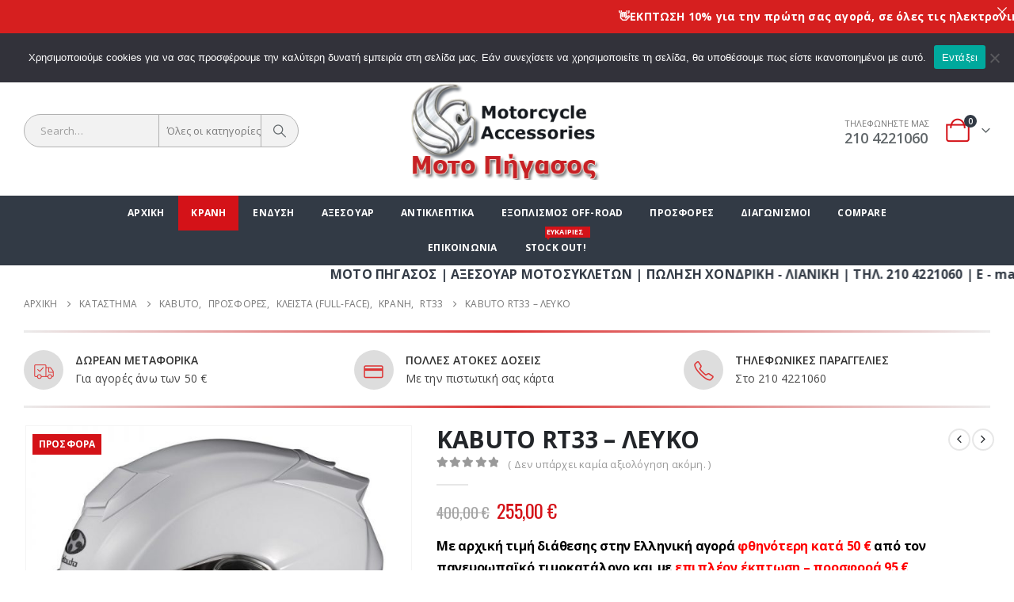

--- FILE ---
content_type: text/html; charset=UTF-8
request_url: https://motopegasus.com/product/kabuto-rt33-white/
body_size: 42863
content:
	<!DOCTYPE html>
	<html class=""  lang="el">
	<head>
		<meta http-equiv="X-UA-Compatible" content="IE=edge" />
		<meta http-equiv="Content-Type" content="text/html; charset=UTF-8" />
		<meta name="viewport" content="width=device-width, initial-scale=1, minimum-scale=1" />

		<link rel="profile" href="https://gmpg.org/xfn/11" />
		<link rel="pingback" href="https://motopegasus.com/xmlrpc.php" />
						<script>document.documentElement.className = document.documentElement.className + ' yes-js js_active js'</script>
			<meta name='robots' content='index, follow, max-image-preview:large, max-snippet:-1, max-video-preview:-1' />

	<!-- This site is optimized with the Yoast SEO plugin v26.8 - https://yoast.com/product/yoast-seo-wordpress/ -->
	<title>KABUTO RT33 - ΛΕΥΚΟ, Μότο Πήγασος - Αξεσουάρ Μοτο και Αναβατών</title>
	<meta name="description" content="Το κράνος KABUTO RT33 - ΛΕΥΚΟ είναι ένα κορυφαίο για την κατηγορία του ελαφρύ racing-sport κράνος εγκεκριμένο από την FIM, της Ιαπωνικής OGK - Kabuto" />
	<link rel="canonical" href="https://motopegasus.com/product/kabuto-rt33-white/" />
	<meta name="twitter:card" content="summary_large_image" />
	<meta name="twitter:title" content="KABUTO RT33 - ΛΕΥΚΟ, Μότο Πήγασος - Αξεσουάρ Μοτο και Αναβατών" />
	<meta name="twitter:description" content="Το κράνος KABUTO RT33 - ΛΕΥΚΟ είναι ένα κορυφαίο για την κατηγορία του ελαφρύ racing-sport κράνος εγκεκριμένο από την FIM, της Ιαπωνικής OGK - Kabuto" />
	<meta name="twitter:image" content="https://motopegasus.com/wp-content/uploads/2020/01/kabuto-rt33-pearl-white.jpg" />
	<meta name="twitter:label1" content="Εκτιμώμενος χρόνος ανάγνωσης" />
	<meta name="twitter:data1" content="8 λεπτά" />
	<script type="application/ld+json" class="yoast-schema-graph">{"@context":"https://schema.org","@graph":[{"@type":"WebPage","@id":"https://motopegasus.com/product/kabuto-rt33-white/","url":"https://motopegasus.com/product/kabuto-rt33-white/","name":"KABUTO RT33 - ΛΕΥΚΟ, Μότο Πήγασος - Αξεσουάρ Μοτο και Αναβατών","isPartOf":{"@id":"https://motopegasus.com/#website"},"primaryImageOfPage":{"@id":"https://motopegasus.com/product/kabuto-rt33-white/#primaryimage"},"image":{"@id":"https://motopegasus.com/product/kabuto-rt33-white/#primaryimage"},"thumbnailUrl":"https://motopegasus.com/wp-content/uploads/2020/01/kabuto-rt33-pearl-white.jpg","datePublished":"2020-01-27T06:32:25+00:00","dateModified":"2023-02-24T08:40:45+00:00","description":"Το κράνος KABUTO RT33 - ΛΕΥΚΟ είναι ένα κορυφαίο για την κατηγορία του ελαφρύ racing-sport κράνος εγκεκριμένο από την FIM, της Ιαπωνικής OGK - Kabuto","breadcrumb":{"@id":"https://motopegasus.com/product/kabuto-rt33-white/#breadcrumb"},"inLanguage":"el","potentialAction":[{"@type":"ReadAction","target":["https://motopegasus.com/product/kabuto-rt33-white/"]}]},{"@type":"ImageObject","inLanguage":"el","@id":"https://motopegasus.com/product/kabuto-rt33-white/#primaryimage","url":"https://motopegasus.com/wp-content/uploads/2020/01/kabuto-rt33-pearl-white.jpg","contentUrl":"https://motopegasus.com/wp-content/uploads/2020/01/kabuto-rt33-pearl-white.jpg","width":800,"height":800},{"@type":"BreadcrumbList","@id":"https://motopegasus.com/product/kabuto-rt33-white/#breadcrumb","itemListElement":[{"@type":"ListItem","position":1,"name":"Home","item":"https://motopegasus.com/"},{"@type":"ListItem","position":2,"name":"Κατάστημα","item":"https://motopegasus.com/shop/"},{"@type":"ListItem","position":3,"name":"KABUTO RT33 &#8211; ΛΕΥΚΟ"}]},{"@type":"WebSite","@id":"https://motopegasus.com/#website","url":"https://motopegasus.com/","name":"Μότο Πήγασος - Αξεσουάρ Μοτοσυκλετών και Αναβατών","description":"Αξεσουάρ Μοτό - Τα πάντα για την Μοτοσυκλέτα και τον Αναβάτη","publisher":{"@id":"https://motopegasus.com/#organization"},"potentialAction":[{"@type":"SearchAction","target":{"@type":"EntryPoint","urlTemplate":"https://motopegasus.com/?s={search_term_string}"},"query-input":{"@type":"PropertyValueSpecification","valueRequired":true,"valueName":"search_term_string"}}],"inLanguage":"el"},{"@type":"Organization","@id":"https://motopegasus.com/#organization","name":"ΜΟΤΟ Πήγασος Ι. Π. ΚΕΪΣΟΓΛΟΥ","url":"https://motopegasus.com/","logo":{"@type":"ImageObject","inLanguage":"el","@id":"https://motopegasus.com/#/schema/logo/image/","url":"https://motopegasus.com/wp-content/uploads/2020/01/pegasus_logo_f.png","contentUrl":"https://motopegasus.com/wp-content/uploads/2020/01/pegasus_logo_f.png","width":300,"height":150,"caption":"ΜΟΤΟ Πήγασος Ι. Π. ΚΕΪΣΟΓΛΟΥ"},"image":{"@id":"https://motopegasus.com/#/schema/logo/image/"},"sameAs":["https://www.facebook.com/scott.eshop"]}]}</script>
	<!-- / Yoast SEO plugin. -->


<link rel='dns-prefetch' href='//capi-automation.s3.us-east-2.amazonaws.com' />
<link rel="alternate" type="application/rss+xml" title="Ροή RSS &raquo; Μότο Πήγασος - Αξεσουάρ Μοτοσυκλετών και Αναβατών" href="https://motopegasus.com/feed/" />
<link rel="alternate" type="application/rss+xml" title="Ροή Σχολίων &raquo; Μότο Πήγασος - Αξεσουάρ Μοτοσυκλετών και Αναβατών" href="https://motopegasus.com/comments/feed/" />
<link rel="alternate" type="application/rss+xml" title="Ροή Σχολίων Μότο Πήγασος - Αξεσουάρ Μοτοσυκλετών και Αναβατών &raquo; KABUTO RT33 &#8211; ΛΕΥΚΟ" href="https://motopegasus.com/product/kabuto-rt33-white/feed/" />
<link rel="alternate" title="oEmbed (JSON)" type="application/json+oembed" href="https://motopegasus.com/wp-json/oembed/1.0/embed?url=https%3A%2F%2Fmotopegasus.com%2Fproduct%2Fkabuto-rt33-white%2F" />
<link rel="alternate" title="oEmbed (XML)" type="text/xml+oembed" href="https://motopegasus.com/wp-json/oembed/1.0/embed?url=https%3A%2F%2Fmotopegasus.com%2Fproduct%2Fkabuto-rt33-white%2F&#038;format=xml" />
		<link rel="shortcut icon" href="//motopegasus.com/wp-content/uploads/2018/10/Logo_Fav.png" type="image/x-icon" />
				<link rel="apple-touch-icon" href="//motopegasus.com/wp-content/uploads/2018/10/Logo_Fav-1-e1540230449681.png" />
				<link rel="apple-touch-icon" sizes="120x120" href="//motopegasus.com/wp-content/uploads/2018/10/Logo_Fav-e1540231314700.png" />
				<link rel="apple-touch-icon" sizes="76x76" href="//motopegasus.com/wp-content/uploads/2018/10/Logo_Fav-1-e1540231660616.png" />
				<link rel="apple-touch-icon" sizes="152x152" href="//motopegasus.com/wp-content/uploads/2018/10/Logo_Fav-e1540231840375.png" />
		<style id='wp-img-auto-sizes-contain-inline-css'>
img:is([sizes=auto i],[sizes^="auto," i]){contain-intrinsic-size:3000px 1500px}
/*# sourceURL=wp-img-auto-sizes-contain-inline-css */
</style>
<style id='wp-emoji-styles-inline-css'>

	img.wp-smiley, img.emoji {
		display: inline !important;
		border: none !important;
		box-shadow: none !important;
		height: 1em !important;
		width: 1em !important;
		margin: 0 0.07em !important;
		vertical-align: -0.1em !important;
		background: none !important;
		padding: 0 !important;
	}
/*# sourceURL=wp-emoji-styles-inline-css */
</style>
<link rel='stylesheet' id='wp-block-library-css' href='https://motopegasus.com/wp-includes/css/dist/block-library/style.min.css?ver=6.9' media='all' />
<style id='global-styles-inline-css'>
:root{--wp--preset--aspect-ratio--square: 1;--wp--preset--aspect-ratio--4-3: 4/3;--wp--preset--aspect-ratio--3-4: 3/4;--wp--preset--aspect-ratio--3-2: 3/2;--wp--preset--aspect-ratio--2-3: 2/3;--wp--preset--aspect-ratio--16-9: 16/9;--wp--preset--aspect-ratio--9-16: 9/16;--wp--preset--color--black: #000000;--wp--preset--color--cyan-bluish-gray: #abb8c3;--wp--preset--color--white: #ffffff;--wp--preset--color--pale-pink: #f78da7;--wp--preset--color--vivid-red: #cf2e2e;--wp--preset--color--luminous-vivid-orange: #ff6900;--wp--preset--color--luminous-vivid-amber: #fcb900;--wp--preset--color--light-green-cyan: #7bdcb5;--wp--preset--color--vivid-green-cyan: #00d084;--wp--preset--color--pale-cyan-blue: #8ed1fc;--wp--preset--color--vivid-cyan-blue: #0693e3;--wp--preset--color--vivid-purple: #9b51e0;--wp--preset--color--primary: var(--porto-primary-color);--wp--preset--color--secondary: var(--porto-secondary-color);--wp--preset--color--tertiary: var(--porto-tertiary-color);--wp--preset--color--quaternary: var(--porto-quaternary-color);--wp--preset--color--dark: var(--porto-dark-color);--wp--preset--color--light: var(--porto-light-color);--wp--preset--color--primary-hover: var(--porto-primary-light-5);--wp--preset--gradient--vivid-cyan-blue-to-vivid-purple: linear-gradient(135deg,rgb(6,147,227) 0%,rgb(155,81,224) 100%);--wp--preset--gradient--light-green-cyan-to-vivid-green-cyan: linear-gradient(135deg,rgb(122,220,180) 0%,rgb(0,208,130) 100%);--wp--preset--gradient--luminous-vivid-amber-to-luminous-vivid-orange: linear-gradient(135deg,rgb(252,185,0) 0%,rgb(255,105,0) 100%);--wp--preset--gradient--luminous-vivid-orange-to-vivid-red: linear-gradient(135deg,rgb(255,105,0) 0%,rgb(207,46,46) 100%);--wp--preset--gradient--very-light-gray-to-cyan-bluish-gray: linear-gradient(135deg,rgb(238,238,238) 0%,rgb(169,184,195) 100%);--wp--preset--gradient--cool-to-warm-spectrum: linear-gradient(135deg,rgb(74,234,220) 0%,rgb(151,120,209) 20%,rgb(207,42,186) 40%,rgb(238,44,130) 60%,rgb(251,105,98) 80%,rgb(254,248,76) 100%);--wp--preset--gradient--blush-light-purple: linear-gradient(135deg,rgb(255,206,236) 0%,rgb(152,150,240) 100%);--wp--preset--gradient--blush-bordeaux: linear-gradient(135deg,rgb(254,205,165) 0%,rgb(254,45,45) 50%,rgb(107,0,62) 100%);--wp--preset--gradient--luminous-dusk: linear-gradient(135deg,rgb(255,203,112) 0%,rgb(199,81,192) 50%,rgb(65,88,208) 100%);--wp--preset--gradient--pale-ocean: linear-gradient(135deg,rgb(255,245,203) 0%,rgb(182,227,212) 50%,rgb(51,167,181) 100%);--wp--preset--gradient--electric-grass: linear-gradient(135deg,rgb(202,248,128) 0%,rgb(113,206,126) 100%);--wp--preset--gradient--midnight: linear-gradient(135deg,rgb(2,3,129) 0%,rgb(40,116,252) 100%);--wp--preset--font-size--small: 13px;--wp--preset--font-size--medium: 20px;--wp--preset--font-size--large: 36px;--wp--preset--font-size--x-large: 42px;--wp--preset--spacing--20: 0.44rem;--wp--preset--spacing--30: 0.67rem;--wp--preset--spacing--40: 1rem;--wp--preset--spacing--50: 1.5rem;--wp--preset--spacing--60: 2.25rem;--wp--preset--spacing--70: 3.38rem;--wp--preset--spacing--80: 5.06rem;--wp--preset--shadow--natural: 6px 6px 9px rgba(0, 0, 0, 0.2);--wp--preset--shadow--deep: 12px 12px 50px rgba(0, 0, 0, 0.4);--wp--preset--shadow--sharp: 6px 6px 0px rgba(0, 0, 0, 0.2);--wp--preset--shadow--outlined: 6px 6px 0px -3px rgb(255, 255, 255), 6px 6px rgb(0, 0, 0);--wp--preset--shadow--crisp: 6px 6px 0px rgb(0, 0, 0);}:where(.is-layout-flex){gap: 0.5em;}:where(.is-layout-grid){gap: 0.5em;}body .is-layout-flex{display: flex;}.is-layout-flex{flex-wrap: wrap;align-items: center;}.is-layout-flex > :is(*, div){margin: 0;}body .is-layout-grid{display: grid;}.is-layout-grid > :is(*, div){margin: 0;}:where(.wp-block-columns.is-layout-flex){gap: 2em;}:where(.wp-block-columns.is-layout-grid){gap: 2em;}:where(.wp-block-post-template.is-layout-flex){gap: 1.25em;}:where(.wp-block-post-template.is-layout-grid){gap: 1.25em;}.has-black-color{color: var(--wp--preset--color--black) !important;}.has-cyan-bluish-gray-color{color: var(--wp--preset--color--cyan-bluish-gray) !important;}.has-white-color{color: var(--wp--preset--color--white) !important;}.has-pale-pink-color{color: var(--wp--preset--color--pale-pink) !important;}.has-vivid-red-color{color: var(--wp--preset--color--vivid-red) !important;}.has-luminous-vivid-orange-color{color: var(--wp--preset--color--luminous-vivid-orange) !important;}.has-luminous-vivid-amber-color{color: var(--wp--preset--color--luminous-vivid-amber) !important;}.has-light-green-cyan-color{color: var(--wp--preset--color--light-green-cyan) !important;}.has-vivid-green-cyan-color{color: var(--wp--preset--color--vivid-green-cyan) !important;}.has-pale-cyan-blue-color{color: var(--wp--preset--color--pale-cyan-blue) !important;}.has-vivid-cyan-blue-color{color: var(--wp--preset--color--vivid-cyan-blue) !important;}.has-vivid-purple-color{color: var(--wp--preset--color--vivid-purple) !important;}.has-black-background-color{background-color: var(--wp--preset--color--black) !important;}.has-cyan-bluish-gray-background-color{background-color: var(--wp--preset--color--cyan-bluish-gray) !important;}.has-white-background-color{background-color: var(--wp--preset--color--white) !important;}.has-pale-pink-background-color{background-color: var(--wp--preset--color--pale-pink) !important;}.has-vivid-red-background-color{background-color: var(--wp--preset--color--vivid-red) !important;}.has-luminous-vivid-orange-background-color{background-color: var(--wp--preset--color--luminous-vivid-orange) !important;}.has-luminous-vivid-amber-background-color{background-color: var(--wp--preset--color--luminous-vivid-amber) !important;}.has-light-green-cyan-background-color{background-color: var(--wp--preset--color--light-green-cyan) !important;}.has-vivid-green-cyan-background-color{background-color: var(--wp--preset--color--vivid-green-cyan) !important;}.has-pale-cyan-blue-background-color{background-color: var(--wp--preset--color--pale-cyan-blue) !important;}.has-vivid-cyan-blue-background-color{background-color: var(--wp--preset--color--vivid-cyan-blue) !important;}.has-vivid-purple-background-color{background-color: var(--wp--preset--color--vivid-purple) !important;}.has-black-border-color{border-color: var(--wp--preset--color--black) !important;}.has-cyan-bluish-gray-border-color{border-color: var(--wp--preset--color--cyan-bluish-gray) !important;}.has-white-border-color{border-color: var(--wp--preset--color--white) !important;}.has-pale-pink-border-color{border-color: var(--wp--preset--color--pale-pink) !important;}.has-vivid-red-border-color{border-color: var(--wp--preset--color--vivid-red) !important;}.has-luminous-vivid-orange-border-color{border-color: var(--wp--preset--color--luminous-vivid-orange) !important;}.has-luminous-vivid-amber-border-color{border-color: var(--wp--preset--color--luminous-vivid-amber) !important;}.has-light-green-cyan-border-color{border-color: var(--wp--preset--color--light-green-cyan) !important;}.has-vivid-green-cyan-border-color{border-color: var(--wp--preset--color--vivid-green-cyan) !important;}.has-pale-cyan-blue-border-color{border-color: var(--wp--preset--color--pale-cyan-blue) !important;}.has-vivid-cyan-blue-border-color{border-color: var(--wp--preset--color--vivid-cyan-blue) !important;}.has-vivid-purple-border-color{border-color: var(--wp--preset--color--vivid-purple) !important;}.has-vivid-cyan-blue-to-vivid-purple-gradient-background{background: var(--wp--preset--gradient--vivid-cyan-blue-to-vivid-purple) !important;}.has-light-green-cyan-to-vivid-green-cyan-gradient-background{background: var(--wp--preset--gradient--light-green-cyan-to-vivid-green-cyan) !important;}.has-luminous-vivid-amber-to-luminous-vivid-orange-gradient-background{background: var(--wp--preset--gradient--luminous-vivid-amber-to-luminous-vivid-orange) !important;}.has-luminous-vivid-orange-to-vivid-red-gradient-background{background: var(--wp--preset--gradient--luminous-vivid-orange-to-vivid-red) !important;}.has-very-light-gray-to-cyan-bluish-gray-gradient-background{background: var(--wp--preset--gradient--very-light-gray-to-cyan-bluish-gray) !important;}.has-cool-to-warm-spectrum-gradient-background{background: var(--wp--preset--gradient--cool-to-warm-spectrum) !important;}.has-blush-light-purple-gradient-background{background: var(--wp--preset--gradient--blush-light-purple) !important;}.has-blush-bordeaux-gradient-background{background: var(--wp--preset--gradient--blush-bordeaux) !important;}.has-luminous-dusk-gradient-background{background: var(--wp--preset--gradient--luminous-dusk) !important;}.has-pale-ocean-gradient-background{background: var(--wp--preset--gradient--pale-ocean) !important;}.has-electric-grass-gradient-background{background: var(--wp--preset--gradient--electric-grass) !important;}.has-midnight-gradient-background{background: var(--wp--preset--gradient--midnight) !important;}.has-small-font-size{font-size: var(--wp--preset--font-size--small) !important;}.has-medium-font-size{font-size: var(--wp--preset--font-size--medium) !important;}.has-large-font-size{font-size: var(--wp--preset--font-size--large) !important;}.has-x-large-font-size{font-size: var(--wp--preset--font-size--x-large) !important;}
/*# sourceURL=global-styles-inline-css */
</style>

<style id='classic-theme-styles-inline-css'>
/*! This file is auto-generated */
.wp-block-button__link{color:#fff;background-color:#32373c;border-radius:9999px;box-shadow:none;text-decoration:none;padding:calc(.667em + 2px) calc(1.333em + 2px);font-size:1.125em}.wp-block-file__button{background:#32373c;color:#fff;text-decoration:none}
/*# sourceURL=/wp-includes/css/classic-themes.min.css */
</style>
<link rel='stylesheet' id='announcer-css-css' href='https://motopegasus.com/wp-content/plugins/announcer/public/css/style.css?ver=6.2' media='all' />
<link rel='stylesheet' id='cookie-notice-front-css' href='https://motopegasus.com/wp-content/plugins/cookie-notice/css/front.min.css?ver=2.5.11' media='all' />
<link rel='stylesheet' id='photoswipe-css' href='https://motopegasus.com/wp-content/plugins/woocommerce/assets/css/photoswipe/photoswipe.min.css?ver=10.4.3' media='all' />
<link rel='stylesheet' id='photoswipe-default-skin-css' href='https://motopegasus.com/wp-content/plugins/woocommerce/assets/css/photoswipe/default-skin/default-skin.min.css?ver=10.4.3' media='all' />
<style id='woocommerce-inline-inline-css'>
.woocommerce form .form-row .required { visibility: visible; }
/*# sourceURL=woocommerce-inline-inline-css */
</style>
<link rel='stylesheet' id='tbigr_style-css' href='https://motopegasus.com/wp-content/plugins/tbicreditgr/css/tbi_style.css?ver=1757680822' media='all' />
<link rel='stylesheet' id='tbigr_product_styles-css' href='https://motopegasus.com/wp-content/plugins/tbicreditgr/css/tbigr_product.css?ver=1757680822' media='all' />
<link rel='stylesheet' id='yith-wcan-shortcodes-css' href='https://motopegasus.com/wp-content/plugins/yith-woocommerce-ajax-navigation/assets/css/shortcodes.css?ver=5.17.0' media='all' />
<style id='yith-wcan-shortcodes-inline-css'>
:root{
	--yith-wcan-filters_colors_titles: #434343;
	--yith-wcan-filters_colors_background: #FFFFFF;
	--yith-wcan-filters_colors_accent: #A7144C;
	--yith-wcan-filters_colors_accent_r: 167;
	--yith-wcan-filters_colors_accent_g: 20;
	--yith-wcan-filters_colors_accent_b: 76;
	--yith-wcan-color_swatches_border_radius: 100%;
	--yith-wcan-color_swatches_size: 30px;
	--yith-wcan-labels_style_background: #FFFFFF;
	--yith-wcan-labels_style_background_hover: #A7144C;
	--yith-wcan-labels_style_background_active: #A7144C;
	--yith-wcan-labels_style_text: #434343;
	--yith-wcan-labels_style_text_hover: #FFFFFF;
	--yith-wcan-labels_style_text_active: #FFFFFF;
	--yith-wcan-anchors_style_text: #434343;
	--yith-wcan-anchors_style_text_hover: #A7144C;
	--yith-wcan-anchors_style_text_active: #A7144C;
}
/*# sourceURL=yith-wcan-shortcodes-inline-css */
</style>
<link rel='stylesheet' id='jquery-selectBox-css' href='https://motopegasus.com/wp-content/plugins/yith-woocommerce-wishlist/assets/css/jquery.selectBox.css?ver=1.2.0' media='all' />
<link rel='stylesheet' id='woocommerce_prettyPhoto_css-css' href='//motopegasus.com/wp-content/plugins/woocommerce/assets/css/prettyPhoto.css?ver=3.1.6' media='all' />
<link rel='stylesheet' id='yith-wcwl-main-css' href='https://motopegasus.com/wp-content/plugins/yith-woocommerce-wishlist/assets/css/style.css?ver=4.12.0' media='all' />
<style id='yith-wcwl-main-inline-css'>
 :root { --add-to-wishlist-icon-color: #222529; --added-to-wishlist-icon-color: #d41218; --color-add-to-wishlist-background: #333333; --color-add-to-wishlist-text: #FFFFFF; --color-add-to-wishlist-border: #333333; --color-add-to-wishlist-background-hover: #333333; --color-add-to-wishlist-text-hover: #FFFFFF; --color-add-to-wishlist-border-hover: #333333; --rounded-corners-radius: 16px; --color-add-to-cart-background: #333333; --color-add-to-cart-text: #FFFFFF; --color-add-to-cart-border: #333333; --color-add-to-cart-background-hover: #4F4F4F; --color-add-to-cart-text-hover: #FFFFFF; --color-add-to-cart-border-hover: #4F4F4F; --add-to-cart-rounded-corners-radius: 16px; --color-button-style-1-background: #333333; --color-button-style-1-text: #FFFFFF; --color-button-style-1-border: #333333; --color-button-style-1-background-hover: #4F4F4F; --color-button-style-1-text-hover: #FFFFFF; --color-button-style-1-border-hover: #4F4F4F; --color-button-style-2-background: #333333; --color-button-style-2-text: #FFFFFF; --color-button-style-2-border: #333333; --color-button-style-2-background-hover: #4F4F4F; --color-button-style-2-text-hover: #FFFFFF; --color-button-style-2-border-hover: #4F4F4F; --color-wishlist-table-background: #FFFFFF; --color-wishlist-table-text: #6d6c6c; --color-wishlist-table-border: #FFFFFF; --color-headers-background: #F4F4F4; --color-share-button-color: #FFFFFF; --color-share-button-color-hover: #FFFFFF; --color-fb-button-background: #39599E; --color-fb-button-background-hover: #595A5A; --color-tw-button-background: #45AFE2; --color-tw-button-background-hover: #595A5A; --color-pr-button-background: #AB2E31; --color-pr-button-background-hover: #595A5A; --color-em-button-background: #FBB102; --color-em-button-background-hover: #595A5A; --color-wa-button-background: #00A901; --color-wa-button-background-hover: #595A5A; --feedback-duration: 3s } 
 :root { --add-to-wishlist-icon-color: #222529; --added-to-wishlist-icon-color: #d41218; --color-add-to-wishlist-background: #333333; --color-add-to-wishlist-text: #FFFFFF; --color-add-to-wishlist-border: #333333; --color-add-to-wishlist-background-hover: #333333; --color-add-to-wishlist-text-hover: #FFFFFF; --color-add-to-wishlist-border-hover: #333333; --rounded-corners-radius: 16px; --color-add-to-cart-background: #333333; --color-add-to-cart-text: #FFFFFF; --color-add-to-cart-border: #333333; --color-add-to-cart-background-hover: #4F4F4F; --color-add-to-cart-text-hover: #FFFFFF; --color-add-to-cart-border-hover: #4F4F4F; --add-to-cart-rounded-corners-radius: 16px; --color-button-style-1-background: #333333; --color-button-style-1-text: #FFFFFF; --color-button-style-1-border: #333333; --color-button-style-1-background-hover: #4F4F4F; --color-button-style-1-text-hover: #FFFFFF; --color-button-style-1-border-hover: #4F4F4F; --color-button-style-2-background: #333333; --color-button-style-2-text: #FFFFFF; --color-button-style-2-border: #333333; --color-button-style-2-background-hover: #4F4F4F; --color-button-style-2-text-hover: #FFFFFF; --color-button-style-2-border-hover: #4F4F4F; --color-wishlist-table-background: #FFFFFF; --color-wishlist-table-text: #6d6c6c; --color-wishlist-table-border: #FFFFFF; --color-headers-background: #F4F4F4; --color-share-button-color: #FFFFFF; --color-share-button-color-hover: #FFFFFF; --color-fb-button-background: #39599E; --color-fb-button-background-hover: #595A5A; --color-tw-button-background: #45AFE2; --color-tw-button-background-hover: #595A5A; --color-pr-button-background: #AB2E31; --color-pr-button-background-hover: #595A5A; --color-em-button-background: #FBB102; --color-em-button-background-hover: #595A5A; --color-wa-button-background: #00A901; --color-wa-button-background-hover: #595A5A; --feedback-duration: 3s } 
/*# sourceURL=yith-wcwl-main-inline-css */
</style>
<link rel='stylesheet' id='pwb-styles-frontend-css' href='https://motopegasus.com/wp-content/plugins/perfect-woocommerce-brands/build/frontend/css/style.css?ver=3.6.8' media='all' />
<link rel='stylesheet' id='jquery-fixedheadertable-style-css' href='https://motopegasus.com/wp-content/plugins/yith-woocommerce-compare/assets/css/jquery.dataTables.css?ver=1.10.18' media='all' />
<link rel='stylesheet' id='yith_woocompare_page-css' href='https://motopegasus.com/wp-content/plugins/yith-woocommerce-compare/assets/css/compare.css?ver=3.7.0' media='all' />
<link rel='stylesheet' id='yith-woocompare-widget-css' href='https://motopegasus.com/wp-content/plugins/yith-woocommerce-compare/assets/css/widget.css?ver=3.7.0' media='all' />
<link rel='stylesheet' id='wwp_single_product_page_css-css' href='https://motopegasus.com/wp-content/plugins/woocommerce-wholesale-prices/css/frontend/product/wwp-single-product-page.css?ver=2.2.5' media='all' />
<link rel='stylesheet' id='porto-fs-progress-bar-css' href='https://motopegasus.com/wp-content/themes/porto/inc/lib/woocommerce-shipping-progress-bar/shipping-progress-bar.css?ver=7.7.3' media='all' />
<link rel='stylesheet' id='porto-css-vars-css' href='https://motopegasus.com/wp-content/uploads/porto_styles/theme_css_vars.css?ver=7.7.3' media='all' />
<link rel='stylesheet' id='js_composer_front-css' href='https://motopegasus.com/wp-content/plugins/js_composer/assets/css/js_composer.min.css?ver=8.7.2' media='all' />
<link rel='stylesheet' id='bootstrap-css' href='https://motopegasus.com/wp-content/uploads/porto_styles/bootstrap.css?ver=7.7.3' media='all' />
<link rel='stylesheet' id='porto-plugins-css' href='https://motopegasus.com/wp-content/themes/porto/css/plugins.css?ver=7.7.3' media='all' />
<link rel='stylesheet' id='porto-theme-css' href='https://motopegasus.com/wp-content/themes/porto/css/theme.css?ver=7.7.3' media='all' />
<link rel='stylesheet' id='porto-animate-css' href='https://motopegasus.com/wp-content/themes/porto/css/part/animate.css?ver=7.7.3' media='all' />
<link rel='stylesheet' id='porto-widget-text-css' href='https://motopegasus.com/wp-content/themes/porto/css/part/widget-text.css?ver=7.7.3' media='all' />
<link rel='stylesheet' id='porto-widget-tag-cloud-css' href='https://motopegasus.com/wp-content/themes/porto/css/part/widget-tag-cloud.css?ver=7.7.3' media='all' />
<link rel='stylesheet' id='porto-blog-legacy-css' href='https://motopegasus.com/wp-content/themes/porto/css/part/blog-legacy.css?ver=7.7.3' media='all' />
<link rel='stylesheet' id='porto-header-shop-css' href='https://motopegasus.com/wp-content/themes/porto/css/part/header-shop.css?ver=7.7.3' media='all' />
<link rel='stylesheet' id='porto-header-legacy-css' href='https://motopegasus.com/wp-content/themes/porto/css/part/header-legacy.css?ver=7.7.3' media='all' />
<link rel='stylesheet' id='porto-footer-legacy-css' href='https://motopegasus.com/wp-content/themes/porto/css/part/footer-legacy.css?ver=7.7.3' media='all' />
<link rel='stylesheet' id='porto-side-nav-panel-css' href='https://motopegasus.com/wp-content/themes/porto/css/part/side-nav-panel.css?ver=7.7.3' media='all' />
<link rel='stylesheet' id='porto-revslider-css' href='https://motopegasus.com/wp-content/themes/porto/css/part/revslider.css?ver=7.7.3' media='all' />
<link rel='stylesheet' id='porto-media-mobile-sidebar-css' href='https://motopegasus.com/wp-content/themes/porto/css/part/media-mobile-sidebar.css?ver=7.7.3' media='(max-width:991px)' />
<link rel='stylesheet' id='porto-theme-portfolio-css' href='https://motopegasus.com/wp-content/themes/porto/css/theme_portfolio.css?ver=7.7.3' media='all' />
<link rel='stylesheet' id='porto-theme-member-css' href='https://motopegasus.com/wp-content/themes/porto/css/theme_member.css?ver=7.7.3' media='all' />
<link rel='stylesheet' id='porto-theme-event-css' href='https://motopegasus.com/wp-content/themes/porto/css/theme_event.css?ver=7.7.3' media='all' />
<link rel='stylesheet' id='porto-shortcodes-css' href='https://motopegasus.com/wp-content/uploads/porto_styles/shortcodes.css?ver=7.7.3' media='all' />
<link rel='stylesheet' id='porto-theme-shop-css' href='https://motopegasus.com/wp-content/themes/porto/css/theme_shop.css?ver=7.7.3' media='all' />
<link rel='stylesheet' id='porto-only-product-css' href='https://motopegasus.com/wp-content/themes/porto/css/part/only-product.css?ver=7.7.3' media='all' />
<link rel='stylesheet' id='porto-shop-legacy-css' href='https://motopegasus.com/wp-content/themes/porto/css/part/shop-legacy.css?ver=7.7.3' media='all' />
<link rel='stylesheet' id='porto-yit-compare-css' href='https://motopegasus.com/wp-content/themes/porto/css/part/yit-compare.css?ver=7.7.3' media='all' />
<link rel='stylesheet' id='porto-shop-sidebar-base-css' href='https://motopegasus.com/wp-content/themes/porto/css/part/shop-sidebar-base.css?ver=7.7.3' media='all' />
<link rel='stylesheet' id='porto-pwb-filter-css' href='https://motopegasus.com/wp-content/themes/porto/css/theme/shop/other/pw-brand-filter.css?ver=7.7.3' media='all' />
<link rel='stylesheet' id='porto-theme-wpb-css' href='https://motopegasus.com/wp-content/themes/porto/css/theme_wpb.css?ver=7.7.3' media='all' />
<link rel='stylesheet' id='porto-dynamic-style-css' href='https://motopegasus.com/wp-content/uploads/porto_styles/dynamic_style.css?ver=7.7.3' media='all' />
<link rel='stylesheet' id='porto-type-builder-css' href='https://motopegasus.com/wp-content/plugins/porto-functionality/builders/assets/type-builder.css?ver=3.7.3' media='all' />
<link rel='stylesheet' id='porto-account-login-style-css' href='https://motopegasus.com/wp-content/themes/porto/css/theme/shop/login-style/account-login.css?ver=7.7.3' media='all' />
<link rel='stylesheet' id='porto-theme-woopage-css' href='https://motopegasus.com/wp-content/themes/porto/css/theme/shop/other/woopage.css?ver=7.7.3' media='all' />
<link rel='stylesheet' id='porto-style-css' href='https://motopegasus.com/wp-content/themes/porto/style.css?ver=7.7.3' media='all' />
<style id='porto-style-inline-css'>
.side-header-narrow-bar-logo{max-width:170px}#header,.sticky-header .header-main.sticky{border-top:3px solid #ededed}@media (min-width:992px){}.page-top ul.breadcrumb > li.home{display:inline-block}.page-top ul.breadcrumb > li.home a{position:relative;width:1em;text-indent:-9999px}.page-top ul.breadcrumb > li.home a:after{content:"\e883";font-family:'porto';float:left;text-indent:0}@media (min-width:1500px){.left-sidebar.col-lg-3,.right-sidebar.col-lg-3{width:20%}.main-content.col-lg-9{width:80%}.main-content.col-lg-6{width:60%}}.product-images .img-thumbnail .inner,.product-images .img-thumbnail .inner img{-webkit-transform:none;transform:none}.sticky-product{position:fixed;top:0;left:0;width:100%;z-index:1001;background-color:#fff;box-shadow:0 3px 5px rgba(0,0,0,0.08);padding:15px 0}.sticky-product.pos-bottom{top:auto;bottom:var(--porto-icon-menus-mobile,0);box-shadow:0 -3px 5px rgba(0,0,0,0.08)}.sticky-product .container{display:-ms-flexbox;display:flex;-ms-flex-align:center;align-items:center;-ms-flex-wrap:wrap;flex-wrap:wrap}.sticky-product .sticky-image{max-width:60px;margin-right:15px}.sticky-product .add-to-cart{-ms-flex:1;flex:1;text-align:right;margin-top:5px}.sticky-product .product-name{font-size:16px;font-weight:600;line-height:inherit;margin-bottom:0}.sticky-product .sticky-detail{line-height:1.5;display:-ms-flexbox;display:flex}.sticky-product .star-rating{margin:5px 15px;font-size:1em}.sticky-product .availability{padding-top:2px}.sticky-product .sticky-detail .price{font-family:Open Sans,Open Sans,sans-serif;font-weight:400;margin-bottom:0;font-size:1.3em;line-height:1.5}.sticky-product.pos-top:not(.hide){top:0;opacity:1;visibility:visible;transform:translate3d( 0,0,0 )}.sticky-product.pos-top.scroll-down{opacity:0 !important;visibility:hidden;transform:translate3d( 0,-100%,0 )}.sticky-product.sticky-ready{transition:left .3s,visibility 0.3s,opacity 0.3s,transform 0.3s,top 0.3s ease}.sticky-product .quantity.extra-type{display:none}@media (min-width:992px){body.single-product .sticky-product .container{padding-left:calc(var(--porto-grid-gutter-width) / 2);padding-right:calc(var(--porto-grid-gutter-width) / 2)}}.sticky-product .container{padding-left:var(--porto-fluid-spacing);padding-right:var(--porto-fluid-spacing)}@media (max-width:768px){.sticky-product .sticky-image,.sticky-product .sticky-detail,.sticky-product{display:none}.sticky-product.show-mobile{display:block;padding-top:10px;padding-bottom:10px}.sticky-product.show-mobile .add-to-cart{margin-top:0}.sticky-product.show-mobile .single_add_to_cart_button{margin:0;width:100%}}#header.sticky-header .main-menu > li.menu-item > a,#header.sticky-header .main-menu > li.menu-custom-content a{color:#ffffff}#header.sticky-header .main-menu > li.menu-item:hover > a,#header.sticky-header .main-menu > li.menu-item.active:hover > a,#header.sticky-header .main-menu > li.menu-custom-content:hover a{color:#ffffff}#header.sticky-header .main-menu > li.menu-item.active > a,#header.sticky-header .main-menu > li.menu-custom-content.active a{color:#ffffff}.single-product .product-summary-wrap .price{font-family:'Oswald';font-weight:500}.text-bold{font-weight:bold}.page-top{padding-top:10px;min-height:44px}.main-content,.left-sidebar,.right-sidebar{padding-top:0}#mini-cart .minicart-icon{font-size:30px}#mini-cart .cart-items{background-color:#323a45}.mega-menu .tip.hot,.sidebar-menu .tip.hot,.accordion-menu .tip.hot,.menu-custom-block .tip.hot{background-color:#d41218;border-color:#d41218}#header .searchform button{width:46px;padding:0}#header .header-contact span{margin-top:-2px;display:inline-block;font-size:11px;text-align:left;letter-spacing:0}#header .header-contact span b{font-size:18px;font-weight:600;display:block;line-height:15px;letter-spacing:0;color:#606669 !important}.home #header .main-menu-wrap{margin-bottom:10px}#header.sticky-header .main-menu-wrap #main-menu .mega-menu > li.menu-item > a,#header.sticky-header .main-menu-wrap #main-menu .mega-menu .menu-custom-block a,#header.sticky-header .main-menu-wrap #main-menu .mega-menu .menu-custom-block span{padding:6px 15px}#header.sticky-header .main-menu > li.menu-custom-content:hover a{color:#d41218 !important}.product-image .labels .onsale{background:#d41218}.widget_layered_nav ul:not(.yith-wcan) li.chosen > a{color:#fff !important}#header .top-links>li.menu-item:after{margin-right:6px}.home-ads img{width:100%}.home-ads div.wpb_single_image .vc_single_image-wrapper{display:block}.post-item.style-4 .thumb-info{padding:10px}.thumb-info-caption-text h2{color:#2b2b2d;font-size:18px;line-height:22px;font-weight:400;margin-top:10px!important}.thumb-info-caption-text a{text-decoration:none!important}.thumb-info-side-image{border:none!important}.thumb-info-caption-text .post-excerpt{line-height:24px;color:#687176}.thumb-info-caption-text .read-more.read-more-block{margin-left:18px;font-family:'Oswald';text-transform:uppercase;font-size:12px;letter-spacing:.05em;color:#fff;background-color:#2b2b2d;padding:9px 16px;border-radius:2px;display:table;margin-top:20px!important;line-height:17px;font-weight:300}.thumb-info-caption-text .read-more.read-more-block i{display:none}.thumb-info-caption-text .post-meta{position:absolute;top:17px;left:17px;background-color:#08c;text-align:center;font-family:'Oswald';color:#fff;font-weight:400;padding:10px 8px 8px;font-size:16px!important;width:45px;letter-spacing:.05em;font-weight:400;text-transform:uppercase}.thumb-info-side-image .thumb-info-caption .thumb-info-caption-text{padding:0}.thumb-info > a{pointer-events:none}@media (max-width:767px){.thumb-info-side-image .thumb-info-side-image-wrapper{float:none;margin-right:0;margin-bottom:15px}.thumb-info-caption-text .read-more.read-more-block{margin-left:0}}.owl-carousel.nav-inside-center .owl-dots{right:auto;left:50%;transform:translateX(-50%);-webkit-transform:translateX(-50%)}.owl-carousel .owl-dots .owl-dot span{width :11px;height:3px;margin:5px;background:#a0a09f}.owl-carousel .owl-dots .owl-dot.active span{background-color:#2b2b2d}.owl-carousel .owl-next,.owl-carousel .owl-prev{color:#3a3a3a !important;background:transparent !important;text-shadow:none !important}.main-content .owl-carousel .owl-next,.main-content .owl-carousel .owl-prev{font-size:22px!important}.main-content .owl-carousel .owl-nav{margin-top:-23px}.home-slider .owl-carousel .owl-next,.home-slider .owl-carousel .owl-prev{font-size:36px!important;color:#0088cc !important}.home-slider .owl-carousel .owl-prev{left:10px !important}.home-slider .owl-carousel .owl-next{right:10px !important}.home .owl-carousel .owl-nav .owl-next:before{content:"\e828"!important}.home .owl-carousel .owl-nav .owl-prev:before{content:"\e829"!important}.owl-carousel.show-nav-title .owl-nav .owl-prev{left:-40px}.home .post-carousel .thumb-info .zoom{display:none}.star-rating span:before{color:#fCC201}.product-image{border:none}#mini-cart .buttons a{background:#010204}#mini-cart.minicart-arrow-alt .cart-head::after{right:9px;color:#606669}.product-image .inner{border:none}ul.products li.product-col.show-outimage-q-onimage-alt .add_to_cart_button,ul.products li.product-col.show-outimage-q-onimage-alt .add_to_cart_read_more{background:#f4f4f4}ul.products li.product:hover .add-links .add_to_cart_button,ul.products li.product:hover .add-links .add_to_cart_read_more{background:#2b2b2d;border-color:#2b2b2d}.products-slider.owl-carousel .product{margin-bottom:25px;margin-top:10px}.products-slider.owl-carousel .owl-item:hover{z-index:2}ul.products li.product-col .product-inner{background:#fff}ul.products li.product-col h3{color:#5f5f5f}ul.products .price,ul.product_list_widget li .product-details .amount,.widget ul.product_list_widget li .product-details .amount{font-family:'Oswald';font-weight:400;letter-spacing:.005em}ul.products li.product-col .price{font-size:18px;color:#2b2b2d}ul.products li.product-col:hover .product-inner{box-shadow:0 5px 35px 0 rgba(0,0,0,0.1)}.add-links .add_to_cart_button,.add-links .add_to_cart_read_more,.add-links .quickview,.yith-wcwl-add-to-wishlist a,.yith-wcwl-add-to-wishlist span{border:none;background-color:#c9c9c9}ul.products li.product-col .rating-wrap{margin-bottom:10px;margin-top:20px}.add-links .add_to_cart_button:hover,.add-links .add_to_cart_read_more:hover,.add-links .add_to_cart_button:focus,.add-links .add_to_cart_read_more:focus{background-color:#d41218;color:#fff}.add-links .add_to_cart_button{padding:0 1.2em;color:#6f6e6b}ul.products li.product-col:hover .add-links .add_to_cart_button{padding:0 .7143em}.add-links .add_to_cart_button:before{display:none}ul.products li.product-col:hover .add-links .add_to_cart_button:before{display:inline-block}ul.products li.product-col h3{padding-left:20px;padding-right:20px}ul.list li.product-col h3{padding-left:0;padding-right:0}.product-image .labels .onhot,.product-image .labels .onsale{border-radius:12px;padding-left:.8em;padding-right:.8em}.products-slider.owl-carousel .owl-stage-outer{padding-left:5px;padding-right:5px;margin-left:-5px;margin-right:-5px}@media (max-width:575px){.products-slider.owl-carousel .owl-stage-outer{padding-left:2px;padding-right:2px;margin-left:-2px;margin-right:-2px}}.single-product .sidebar-content{padding-bottom:25px}#footer .widget .widget_wysija{max-width:none}#footer .footer-bottom{display:none}#footer .vc_icon_element-icon{font-size:19px!important;line-height:16px!important}#footer .widget_wysija_cont p label{display:none}#footer .widget_wysija_cont .wysija-paragraph{width:auto}#footer .widget_wysija .wysija-input{width:100%;max-width:350px;height:48px;color:#686865;font-size:14px;border-radius:30px 0 0 30px;box-shadow:none;padding-left:25px;border:none}#footer .widget_wysija_cont .wysija-submit{width:120px;height:48px;text-transform:uppercase;font-size:14px;border-radius:0 30px 30px 0}.widget{margin-bottom:24px;margin-top:24px}#footer .widget p{margin-top:0;margin-bottom:17px;line-height:18px}#footer .widget .custom-line-height-20 p{line-height:20px}html #topcontrol{width:40px;height:40px;right:15px;border-radius:5px 5px 0 0}.rtl #topcontrol{left:15px}.rtl #header .top-links>li.menu-item:after{margin-left:6px}.rtl #mini-cart.minicart-arrow-alt .cart-head::after{left:9px;right:auto}.rtl .thumb-info-caption-text .post-meta{left:auto;right:17px}.rtl .thumb-info-caption-text .post-excerpt{padding-left:30px;padding-right:initial}@media (max-width:767px){.rtl .thumb-info-side-image .thumb-info-side-image-wrapper{float:none;margin-right:15px;margin-left:0}.rtl .thumb-info-caption-text .read-more.read-more-block{margin-right:0}}.rtl.home .owl-carousel .owl-nav .owl-prev:before{content:"\e828" !important}.rtl.home .owl-carousel .owl-nav .owl-next:before{content:"\e829" !important}.rtl .thumb-info-caption-text .read-more.read-more-block{margin-right:18px;margin-left:0}.rtl #footer .widget_wysija .wysija-input{border-radius:0 30px 30px 0}.rtl #footer .widget_wysija_cont .wysija-submit{border-radius:30px 0 0 30px}ul.products li.product-col .woocommerce-loop-product__title{white-space:normal;overflow:hidden;text-overflow:ellipsis}ul.products li.product-col .price{font-size:18px;color:#b41218}.pricing-table-classic .price,.product-summary-wrap .price,.product-summary-wrap .product_meta span span,.product-summary-wrap .product_meta span a{color:#d41218}.product-wq_onimage .links-on-image .quickview{color:#2a2a2a}
/*# sourceURL=porto-style-inline-css */
</style>
<link rel='stylesheet' id='porto-360-gallery-css' href='https://motopegasus.com/wp-content/themes/porto/inc/lib/threesixty/threesixty.css?ver=7.7.3' media='all' />
<link rel='stylesheet' id='styles-child-css' href='https://motopegasus.com/wp-content/themes/porto-child/style.css?ver=6.9' media='all' />
<script id="cookie-notice-front-js-before">
var cnArgs = {"ajaxUrl":"https:\/\/motopegasus.com\/wp-admin\/admin-ajax.php","nonce":"9cfd4a69d8","hideEffect":"fade","position":"top","onScroll":false,"onScrollOffset":100,"onClick":false,"cookieName":"cookie_notice_accepted","cookieTime":2592000,"cookieTimeRejected":2592000,"globalCookie":false,"redirection":false,"cache":false,"revokeCookies":false,"revokeCookiesOpt":"automatic"};

//# sourceURL=cookie-notice-front-js-before
</script>
<script src="https://motopegasus.com/wp-content/plugins/cookie-notice/js/front.min.js?ver=2.5.11" id="cookie-notice-front-js"></script>
<script src="https://motopegasus.com/wp-includes/js/jquery/jquery.min.js?ver=3.7.1" id="jquery-core-js"></script>
<script src="https://motopegasus.com/wp-includes/js/jquery/jquery-migrate.min.js?ver=3.4.1" id="jquery-migrate-js"></script>
<script src="https://motopegasus.com/wp-content/plugins/woocommerce/assets/js/jquery-blockui/jquery.blockUI.min.js?ver=2.7.0-wc.10.4.3" id="wc-jquery-blockui-js" data-wp-strategy="defer"></script>
<script id="wc-add-to-cart-js-extra">
var wc_add_to_cart_params = {"ajax_url":"/wp-admin/admin-ajax.php","wc_ajax_url":"/?wc-ajax=%%endpoint%%","i18n_view_cart":"\u039a\u03b1\u03bb\u03ac\u03b8\u03b9","cart_url":"https://motopegasus.com/cart-2/","is_cart":"","cart_redirect_after_add":"no"};
//# sourceURL=wc-add-to-cart-js-extra
</script>
<script src="https://motopegasus.com/wp-content/plugins/woocommerce/assets/js/frontend/add-to-cart.min.js?ver=10.4.3" id="wc-add-to-cart-js" data-wp-strategy="defer"></script>
<script src="https://motopegasus.com/wp-content/plugins/woocommerce/assets/js/photoswipe/photoswipe.min.js?ver=4.1.1-wc.10.4.3" id="wc-photoswipe-js" defer data-wp-strategy="defer"></script>
<script src="https://motopegasus.com/wp-content/plugins/woocommerce/assets/js/photoswipe/photoswipe-ui-default.min.js?ver=4.1.1-wc.10.4.3" id="wc-photoswipe-ui-default-js" defer data-wp-strategy="defer"></script>
<script id="wc-single-product-js-extra">
var wc_single_product_params = {"i18n_required_rating_text":"\u03a0\u03b1\u03c1\u03b1\u03ba\u03b1\u03bb\u03bf\u03cd\u03bc\u03b5, \u03b5\u03c0\u03b9\u03bb\u03ad\u03be\u03c4\u03b5 \u03bc\u03af\u03b1 \u03b2\u03b1\u03b8\u03bc\u03bf\u03bb\u03bf\u03b3\u03af\u03b1","i18n_rating_options":["1 \u03b1\u03c0\u03cc 5 \u03b1\u03c3\u03c4\u03ad\u03c1\u03b9\u03b1","2 \u03b1\u03c0\u03cc 5 \u03b1\u03c3\u03c4\u03ad\u03c1\u03b9\u03b1","3 \u03b1\u03c0\u03cc 5 \u03b1\u03c3\u03c4\u03ad\u03c1\u03b9\u03b1","4 \u03b1\u03c0\u03cc 5 \u03b1\u03c3\u03c4\u03ad\u03c1\u03b9\u03b1","5 \u03b1\u03c0\u03cc 5 \u03b1\u03c3\u03c4\u03ad\u03c1\u03b9\u03b1"],"i18n_product_gallery_trigger_text":"View full-screen image gallery","review_rating_required":"yes","flexslider":{"rtl":false,"animation":"slide","smoothHeight":true,"directionNav":false,"controlNav":"thumbnails","slideshow":false,"animationSpeed":500,"animationLoop":false,"allowOneSlide":false},"zoom_enabled":"","zoom_options":[],"photoswipe_enabled":"1","photoswipe_options":{"shareEl":false,"closeOnScroll":false,"history":false,"hideAnimationDuration":0,"showAnimationDuration":0},"flexslider_enabled":""};
//# sourceURL=wc-single-product-js-extra
</script>
<script src="https://motopegasus.com/wp-content/plugins/woocommerce/assets/js/frontend/single-product.min.js?ver=10.4.3" id="wc-single-product-js" defer data-wp-strategy="defer"></script>
<script src="https://motopegasus.com/wp-content/plugins/woocommerce/assets/js/js-cookie/js.cookie.min.js?ver=2.1.4-wc.10.4.3" id="wc-js-cookie-js" defer data-wp-strategy="defer"></script>
<script id="woocommerce-js-extra">
var woocommerce_params = {"ajax_url":"/wp-admin/admin-ajax.php","wc_ajax_url":"/?wc-ajax=%%endpoint%%","i18n_password_show":"\u0395\u03bc\u03c6\u03ac\u03bd\u03b9\u03c3\u03b7 \u03c3\u03c5\u03bd\u03b8\u03b7\u03bc\u03b1\u03c4\u03b9\u03ba\u03bf\u03cd","i18n_password_hide":"\u0391\u03c0\u03cc\u03ba\u03c1\u03c5\u03c8\u03b7 \u03c3\u03c5\u03bd\u03b8\u03b7\u03bc\u03b1\u03c4\u03b9\u03ba\u03bf\u03cd"};
//# sourceURL=woocommerce-js-extra
</script>
<script src="https://motopegasus.com/wp-content/plugins/woocommerce/assets/js/frontend/woocommerce.min.js?ver=10.4.3" id="woocommerce-js" defer data-wp-strategy="defer"></script>
<script src="https://motopegasus.com/wp-content/plugins/tbicreditgr/js/tbicredit.js?ver=1757680822" id="tbigr_credit-js"></script>
<script src="https://motopegasus.com/wp-content/plugins/js_composer/assets/js/vendors/woocommerce-add-to-cart.js?ver=8.7.2" id="vc_woocommerce-add-to-cart-js-js"></script>
<script id="wc-cart-fragments-js-extra">
var wc_cart_fragments_params = {"ajax_url":"/wp-admin/admin-ajax.php","wc_ajax_url":"/?wc-ajax=%%endpoint%%","cart_hash_key":"wc_cart_hash_749370f79c696653481d3afa14829198","fragment_name":"wc_fragments_749370f79c696653481d3afa14829198","request_timeout":"15000"};
//# sourceURL=wc-cart-fragments-js-extra
</script>
<script src="https://motopegasus.com/wp-content/plugins/woocommerce/assets/js/frontend/cart-fragments.min.js?ver=10.4.3" id="wc-cart-fragments-js" defer data-wp-strategy="defer"></script>
<script></script><link rel="https://api.w.org/" href="https://motopegasus.com/wp-json/" /><link rel="alternate" title="JSON" type="application/json" href="https://motopegasus.com/wp-json/wp/v2/product/16317" /><link rel="EditURI" type="application/rsd+xml" title="RSD" href="https://motopegasus.com/xmlrpc.php?rsd" />
<meta name="generator" content="WordPress 6.9" />
<meta name="generator" content="WooCommerce 10.4.3" />
<link rel='shortlink' href='https://motopegasus.com/?p=16317' />

		<!-- GA Google Analytics @ https://m0n.co/ga -->
		<script>
			(function(i,s,o,g,r,a,m){i['GoogleAnalyticsObject']=r;i[r]=i[r]||function(){
			(i[r].q=i[r].q||[]).push(arguments)},i[r].l=1*new Date();a=s.createElement(o),
			m=s.getElementsByTagName(o)[0];a.async=1;a.src=g;m.parentNode.insertBefore(a,m)
			})(window,document,'script','https://www.google-analytics.com/analytics.js','ga');
			ga('create', 'UA-155376716-1', 'auto');
			ga('send', 'pageview');
		</script>

	<meta name="facebook-domain-verification" content="ehmgfy2mcvkbiwt62ps43fzk4nnbn6"/>
<meta name="wwp" content="yes" /><script>document.documentElement.className += " js";</script>
		<script type="text/javascript" id="webfont-queue">
		WebFontConfig = {
			google: { families: [ 'Open+Sans:300,400,500,600,700,800','Shadows+Into+Light:400,700','Playfair+Display:400,700','Oswald:400,600,700' ] }
		};
		(function(d) {
			var wf = d.createElement('script'), s = d.scripts[d.scripts.length - 1];
			wf.src = 'https://motopegasus.com/wp-content/themes/porto/js/libs/webfont.js';
			wf.async = true;
			s.parentNode.insertBefore(wf, s);
		})(document);</script>
			<noscript><style>.woocommerce-product-gallery{ opacity: 1 !important; }</style></noscript>
				<script  type="text/javascript">
				!function(f,b,e,v,n,t,s){if(f.fbq)return;n=f.fbq=function(){n.callMethod?
					n.callMethod.apply(n,arguments):n.queue.push(arguments)};if(!f._fbq)f._fbq=n;
					n.push=n;n.loaded=!0;n.version='2.0';n.queue=[];t=b.createElement(e);t.async=!0;
					t.src=v;s=b.getElementsByTagName(e)[0];s.parentNode.insertBefore(t,s)}(window,
					document,'script','https://connect.facebook.net/en_US/fbevents.js');
			</script>
			<!-- WooCommerce Facebook Integration Begin -->
			<script  type="text/javascript">

				fbq('init', '130613124240522', {}, {
    "agent": "woocommerce_0-10.4.3-3.5.15"
});

				document.addEventListener( 'DOMContentLoaded', function() {
					// Insert placeholder for events injected when a product is added to the cart through AJAX.
					document.body.insertAdjacentHTML( 'beforeend', '<div class=\"wc-facebook-pixel-event-placeholder\"></div>' );
				}, false );

			</script>
			<!-- WooCommerce Facebook Integration End -->
			<meta name="generator" content="Powered by WPBakery Page Builder - drag and drop page builder for WordPress."/>
<meta name="generator" content="Powered by Slider Revolution 6.7.40 - responsive, Mobile-Friendly Slider Plugin for WordPress with comfortable drag and drop interface." />
<script>function setREVStartSize(e){
			//window.requestAnimationFrame(function() {
				window.RSIW = window.RSIW===undefined ? window.innerWidth : window.RSIW;
				window.RSIH = window.RSIH===undefined ? window.innerHeight : window.RSIH;
				try {
					var pw = document.getElementById(e.c).parentNode.offsetWidth,
						newh;
					pw = pw===0 || isNaN(pw) || (e.l=="fullwidth" || e.layout=="fullwidth") ? window.RSIW : pw;
					e.tabw = e.tabw===undefined ? 0 : parseInt(e.tabw);
					e.thumbw = e.thumbw===undefined ? 0 : parseInt(e.thumbw);
					e.tabh = e.tabh===undefined ? 0 : parseInt(e.tabh);
					e.thumbh = e.thumbh===undefined ? 0 : parseInt(e.thumbh);
					e.tabhide = e.tabhide===undefined ? 0 : parseInt(e.tabhide);
					e.thumbhide = e.thumbhide===undefined ? 0 : parseInt(e.thumbhide);
					e.mh = e.mh===undefined || e.mh=="" || e.mh==="auto" ? 0 : parseInt(e.mh,0);
					if(e.layout==="fullscreen" || e.l==="fullscreen")
						newh = Math.max(e.mh,window.RSIH);
					else{
						e.gw = Array.isArray(e.gw) ? e.gw : [e.gw];
						for (var i in e.rl) if (e.gw[i]===undefined || e.gw[i]===0) e.gw[i] = e.gw[i-1];
						e.gh = e.el===undefined || e.el==="" || (Array.isArray(e.el) && e.el.length==0)? e.gh : e.el;
						e.gh = Array.isArray(e.gh) ? e.gh : [e.gh];
						for (var i in e.rl) if (e.gh[i]===undefined || e.gh[i]===0) e.gh[i] = e.gh[i-1];
											
						var nl = new Array(e.rl.length),
							ix = 0,
							sl;
						e.tabw = e.tabhide>=pw ? 0 : e.tabw;
						e.thumbw = e.thumbhide>=pw ? 0 : e.thumbw;
						e.tabh = e.tabhide>=pw ? 0 : e.tabh;
						e.thumbh = e.thumbhide>=pw ? 0 : e.thumbh;
						for (var i in e.rl) nl[i] = e.rl[i]<window.RSIW ? 0 : e.rl[i];
						sl = nl[0];
						for (var i in nl) if (sl>nl[i] && nl[i]>0) { sl = nl[i]; ix=i;}
						var m = pw>(e.gw[ix]+e.tabw+e.thumbw) ? 1 : (pw-(e.tabw+e.thumbw)) / (e.gw[ix]);
						newh =  (e.gh[ix] * m) + (e.tabh + e.thumbh);
					}
					var el = document.getElementById(e.c);
					if (el!==null && el) el.style.height = newh+"px";
					el = document.getElementById(e.c+"_wrapper");
					if (el!==null && el) {
						el.style.height = newh+"px";
						el.style.display = "block";
					}
				} catch(e){
					console.log("Failure at Presize of Slider:" + e)
				}
			//});
		  };</script>
		<style id="wp-custom-css">
			p.demo_store {
    position: fixed;
    bottom: 0;
    left: 0;
    right: 0;
    margin: 0;
    width: 100%;
    font-size: 1em;
    padding: 1em 0;
    text-align: center;
    background-color: #009E60;
    color: #fff;
    z-index: 99998;
    box-shadow: 0 1px 1em rgba(0, 0, 0, 0.2);
}
		</style>
		<noscript><style> .wpb_animate_when_almost_visible { opacity: 1; }</style></noscript>	<link rel='stylesheet' id='wc-blocks-style-css' href='https://motopegasus.com/wp-content/plugins/woocommerce/assets/client/blocks/wc-blocks.css?ver=wc-10.4.3' media='all' />
<link rel='stylesheet' id='vc_entypo-css' href='https://motopegasus.com/wp-content/plugins/js_composer/assets/css/lib/vc-entypo/vc_entypo.min.css?ver=8.7.2' media='all' />
<link rel='stylesheet' id='rs-plugin-settings-css' href='//motopegasus.com/wp-content/plugins/revslider/sr6/assets/css/rs6.css?ver=6.7.40' media='all' />
<style id='rs-plugin-settings-inline-css'>
#rs-demo-id {}
/*# sourceURL=rs-plugin-settings-inline-css */
</style>
</head>
	<body class="wp-singular product-template-default single single-product postid-16317 wp-embed-responsive wp-theme-porto wp-child-theme-porto-child theme-porto cookies-not-set woocommerce woocommerce-page woocommerce-no-js yith-wcan-free login-popup wide blog-1 wpb-js-composer js-comp-ver-8.7.2 vc_responsive">
	
	<div class="page-wrapper"><!-- page wrapper -->
		
											<!-- header wrapper -->
				<div class="header-wrapper wide">
										<header id="header" class="header-separate header-4 logo-center sticky-menu-header">
		<div class="header-top">
		<div class="container">
			<div class="header-left">
							</div>
			<div class="header-right">
				<span class="welcome-msg"><span class="font-weight-semibold">ΚΑΛΩΣ ΗΡΘΑΤΕ ΣΤΟ E-SHOP ΜΟΤΟ ΠΗΓΑΣΟΣ !</span></span><span class="gap">|</span><ul id="menu-top-navigation" class="top-links mega-menu"><li id="nav-menu-item-2047" class="menu-item menu-item-type-post_type menu-item-object-page narrow"><a href="https://motopegasus.com/about-us/">Σχετικά με εμάς</a></li>
<li id="nav-menu-item-2063" class="menu-item menu-item-type-post_type menu-item-object-page narrow"><a href="https://motopegasus.com/blog/">Blog</a></li>
<li id="nav-menu-item-2082" class="menu-item menu-item-type-post_type menu-item-object-page narrow"><a href="https://motopegasus.com/wishlist/">Λίστα επιθυμιών</a></li>
<li id="nav-menu-item-2062" class="menu-item menu-item-type-post_type menu-item-object-page narrow"><a href="https://motopegasus.com/my-account-2/">Ο λογαριασμός μου</a></li>
<li id="nav-menu-item-2083" class="menu-item menu-item-type-post_type menu-item-object-page narrow"><a href="https://motopegasus.com/cart-2/">Καλάθι αγορών</a></li>
<li class="menu-item"><a class="porto-link-login" href="https://motopegasus.com/my-account-2/">Σύνδεση</a></li></ul>			</div>
		</div>
	</div>
	
	<div class="header-main">
		<div class="container">
			<div class="header-left">
				<div class="searchform-popup advanced-search-layout search-rounded"><a  class="search-toggle" role="button" aria-label="Search Toggle" href="#"><i class="porto-icon-magnifier"></i><span class="search-text">Αναζήτηση</span></a>	<form action="https://motopegasus.com/" method="get"
		class="searchform search-layout-advanced searchform-cats">
		<div class="searchform-fields">
			<span class="text"><input name="s" type="text" value="" placeholder="Search&hellip;" autocomplete="off" /></span>
							<input type="hidden" name="post_type" value="product"/>
				<select aria-label="Search Categories"  name='product_cat' id='product_cat' class='cat'>
	<option value='0'>Όλες οι κατηγορίες</option>
	<option class="level-0" value="clothing-2">ΕΝΔΥΣΗ</option>
	<option class="level-0" value="accessories-2">ΑΞΕΣΟΥΑΡ</option>
	<option class="level-1" value="intercoms">&nbsp;&nbsp;&nbsp;ΕΝΔΟΕΠΙΚΟΙΝΩΝΙΕΣ</option>
	<option class="level-1" value="sp-connect">&nbsp;&nbsp;&nbsp;SP CONNECT Βάσεις και Θήκες Κινητών για Μοτο</option>
	<option class="level-1" value="top-case">&nbsp;&nbsp;&nbsp;ΜΠΑΓΚΑΖΙΕΡΕΣ-ΒΑΛΙΤΣΕΣ</option>
	<option class="level-1" value="future-eyes">&nbsp;&nbsp;&nbsp;ΠΡΟΒΟΛΑΚΙΑ FUTURE EYES</option>
	<option class="level-1" value="chigee-devices">&nbsp;&nbsp;&nbsp;ΗΛΕΚΤΡΟΝΙΚΕΣ ΣΥΣΚΕΥΕΣ CHIGEE</option>
	<option class="level-0" value="off-road">ΕΞΟΠΛΙΣΜΟΣ OFF-ROAD</option>
	<option class="level-1" value="scott-goggles">&nbsp;&nbsp;&nbsp;ΜΑΣΚΕΣ (SCOTT GOGGLES)</option>
	<option class="level-2" value="scott-prospect">&nbsp;&nbsp;&nbsp;&nbsp;&nbsp;&nbsp;SCOTT PROSPECT</option>
	<option class="level-2" value="scott-fury">&nbsp;&nbsp;&nbsp;&nbsp;&nbsp;&nbsp;SCOTT FURY</option>
	<option class="level-2" value="scott-hustle">&nbsp;&nbsp;&nbsp;&nbsp;&nbsp;&nbsp;SCOTT HUSTLE</option>
	<option class="level-0" value="special-offers">ΠΡΟΣΦΟΡΕΣ</option>
	<option class="level-0" value="motorcycle-helmets">ΚΡΑΝΗ</option>
	<option class="level-1" value="kabuto-helmets">&nbsp;&nbsp;&nbsp;KABUTO</option>
	<option class="level-2" value="kabuto-full-face">&nbsp;&nbsp;&nbsp;&nbsp;&nbsp;&nbsp;ΚΛΕΙΣΤΑ (full-face)</option>
	<option class="level-3" value="aeroblade-5">&nbsp;&nbsp;&nbsp;&nbsp;&nbsp;&nbsp;&nbsp;&nbsp;&nbsp;Aeroblade 5</option>
	<option class="level-3" value="rt33">&nbsp;&nbsp;&nbsp;&nbsp;&nbsp;&nbsp;&nbsp;&nbsp;&nbsp;RT33</option>
	<option class="level-1" value="axxis-helmets">&nbsp;&nbsp;&nbsp;AXXIS</option>
	<option class="level-2" value="axxis-flip-up">&nbsp;&nbsp;&nbsp;&nbsp;&nbsp;&nbsp;ΑΝΟΙΓΟΜΕΝΑ (flip-up)</option>
	<option class="level-2" value="axxis-full-face">&nbsp;&nbsp;&nbsp;&nbsp;&nbsp;&nbsp;ΚΛΕΙΣΤΑ (full-face)</option>
	<option class="level-3" value="draken-helmets">&nbsp;&nbsp;&nbsp;&nbsp;&nbsp;&nbsp;&nbsp;&nbsp;&nbsp;DRAKEN</option>
	<option class="level-1" value="yohe-helmets">&nbsp;&nbsp;&nbsp;YOHE</option>
	<option class="level-2" value="yohe-flip-up">&nbsp;&nbsp;&nbsp;&nbsp;&nbsp;&nbsp;ΑΝΟΙΓΩΜΕΝΑ (flip-up)</option>
	<option class="level-2" value="yohe-full-face">&nbsp;&nbsp;&nbsp;&nbsp;&nbsp;&nbsp;ΚΛΕΙΣΤΑ (full-face)</option>
	<option class="level-2" value="yohe-open-face">&nbsp;&nbsp;&nbsp;&nbsp;&nbsp;&nbsp;ΚΡΑΝΗ JET (open-face)</option>
	<option class="level-2" value="yohe-adventure">&nbsp;&nbsp;&nbsp;&nbsp;&nbsp;&nbsp;ADVENTURE (on-off)</option>
	<option class="level-0" value="motorcycle-jacket">ΜΠΟΥΦΑΝ ΜΗΧΑΝΗΣ</option>
	<option class="level-1" value="winter-jacket">&nbsp;&nbsp;&nbsp;ΧΕΙΜΕΡΙΝΑ</option>
	<option class="level-1" value="summer-jacket">&nbsp;&nbsp;&nbsp;ΚΑΛΟΚΑΙΡΙΝΑ</option>
	<option class="level-1" value="4-seasons">&nbsp;&nbsp;&nbsp;4 ΕΠΟΧΩΝ</option>
	<option class="level-0" value="stock-out">STOCK-OUT (ΕΥΚΑΙΡΙΕΣ)</option>
	<option class="level-0" value="motorcycle-locks">ΑΝΤΙΚΛΕΠΤΙΚΑ</option>
	<option class="level-1" value="auvray-locks">&nbsp;&nbsp;&nbsp;ΚΛΕΙΔΑΡΙΕΣ AUVRAY</option>
	<option class="level-2" value="auvray-disc-locks">&nbsp;&nbsp;&nbsp;&nbsp;&nbsp;&nbsp;ΚΛΕΙΔΑΡΙΕΣ ΔΙΣΚΟΦΡΕΝΟΥ</option>
	<option class="level-2" value="auvray-chainlock">&nbsp;&nbsp;&nbsp;&nbsp;&nbsp;&nbsp;ΑΛΥΣΙΔΕΣ / ΚΟΥΛΟΥΡΕΣ</option>
	<option class="level-2" value="auvray-u-lock">&nbsp;&nbsp;&nbsp;&nbsp;&nbsp;&nbsp;ΠΕΤΑΛΑ</option>
	<option class="level-2" value="auvray-anchor">&nbsp;&nbsp;&nbsp;&nbsp;&nbsp;&nbsp;ΒΑΣΕΙΣ ΠΑΚΤΩΣΗΣ (ΑΓΚΥΡΕΣ)</option>
	<option class="level-2" value="auvray-lock-accessories">&nbsp;&nbsp;&nbsp;&nbsp;&nbsp;&nbsp;ΣΥΡΜΑΤΟΣΧΟΙΝΑ / ΑΞΕΣΟΥΑΡ / Κ.Α.</option>
	<option class="level-2" value="gps-tracker">&nbsp;&nbsp;&nbsp;&nbsp;&nbsp;&nbsp;GPS TRACKER ΑΝΤΙΚΛΕΠΤΙΚΟ</option>
	<option class="level-1" value="michelin-locks">&nbsp;&nbsp;&nbsp;ΚΛΕΙΔΑΡΙΕΣ MICHELIN</option>
	<option class="level-2" value="michelin-disc-locks">&nbsp;&nbsp;&nbsp;&nbsp;&nbsp;&nbsp;ΚΛΕΙΔΑΡΙΕΣ ΔΙΣΚΟΦΡΕΝΟΥ</option>
	<option class="level-2" value="michelin-u-lock">&nbsp;&nbsp;&nbsp;&nbsp;&nbsp;&nbsp;ΠΕΤΑΛΑ</option>
	<option class="level-2" value="michelin-chainlock-set">&nbsp;&nbsp;&nbsp;&nbsp;&nbsp;&nbsp;ΑΛΥΣΙΔΕΣ ΣΕΤ</option>
	<option class="level-1" value="auvray-bike-locks">&nbsp;&nbsp;&nbsp;ΚΛΕΙΔΑΡΙΕΣ ΠΟΔΗΛΑΤΩΝ AUVRAY</option>
	<option class="level-0" value="oils-chemicals">ΛΙΠΑΝΤΙΚΑ</option>
	<option class="level-1" value="moto-4t">&nbsp;&nbsp;&nbsp;Τετράχρονες 4Τ</option>
	<option class="level-1" value="scooter">&nbsp;&nbsp;&nbsp;Scooter</option>
	<option class="level-1" value="chemicals">&nbsp;&nbsp;&nbsp;Διάφορα χημικά</option>
	<option class="level-0" value="boots">ΜΠΟΤΕΣ-ΜΠΟΤΑΚΙΑ</option>
	<option class="level-0" value="gloves">ΓΑΝΤΙΑ</option>
	<option class="level-1" value="winter-gloves">&nbsp;&nbsp;&nbsp;ΧΕΙΜΕΡΙΝΑ</option>
	<option class="level-1" value="summer-gloves">&nbsp;&nbsp;&nbsp;ΚΑΛΟΚΑΙΡΙΝΑ</option>
	<option class="level-0" value="thermal-underware">ΙΣΟΘΕΡΜΙΚΑ ΕΞΩ-ΕΣΩΡΟΥΧΑ</option>
	<option class="level-0" value="motorcyclist-socks">ΚΑΛΤΣΕΣ ΜΟΤΟΣΥΚΛΕΤΙΣΤΩΝ</option>
</select>
			<span class="button-wrap">
				<button class="btn btn-special" aria-label="Αναζήτηση" title="Αναζήτηση" type="submit">
					<i class="porto-icon-magnifier"></i>
				</button>
							</span>
		</div>
				<div class="live-search-list"></div>
			</form>
	</div><a class="mobile-toggle" role="button" href="#" aria-label="Mobile Menu"><i class="fas fa-bars"></i></a>			</div>
			<div class="header-center">
				
	<div class="logo">
	<a aria-label="Site Logo" href="https://motopegasus.com/" title="Μότο Πήγασος &#8211; Αξεσουάρ Μοτοσυκλετών και Αναβατών - Αξεσουάρ Μοτό &#8211; Τα πάντα για την Μοτοσυκλέτα και τον Αναβάτη"  rel="home">
		<img class="img-responsive standard-logo retina-logo" width="300" height="150" src="//motopegasus.com/wp-content/uploads/2020/01/pegasus_logo_f.png" alt="Μότο Πήγασος &#8211; Αξεσουάρ Μοτοσυκλετών και Αναβατών" />	</a>
	</div>
				</div>
			<div class="header-right">
				<div>
					<div class="header-contact"><span>ΤΗΛΕΦΩΝΗΣΤΕ ΜΑΣ<br><b>210 4221060</b></span></div>		<div id="mini-cart" aria-haspopup="true" class="mini-cart minicart-arrow-alt">
			<div class="cart-head">
			<span class="cart-icon"><i class="minicart-icon porto-icon-cart-thick"></i><span class="cart-items">0</span></span><span class="cart-items-text">0 items</span>			</div>
			<div class="cart-popup widget_shopping_cart">
				<div class="widget_shopping_cart_content">
									<div class="cart-loading"></div>
								</div>
			</div>
				</div>
						</div>

				
			</div>
		</div>
			</div>

			<div class="main-menu-wrap menu-hover-line">
			<div id="main-menu" class="container centered">
								<div class="menu-center">
					<ul id="menu-menu-%ce%ba%ce%b1%cf%84%ce%b1%cf%83%cf%84%ce%b7%ce%bc%ce%b1%cf%84%ce%bf%cf%83-2" class="main-menu mega-menu menu-hover-line"><li id="nav-menu-item-2179" class="menu-item menu-item-type-post_type menu-item-object-page menu-item-home narrow"><a href="https://motopegasus.com/">ΑΡΧΙΚΗ</a></li>
<li id="nav-menu-item-2204" class="menu-item menu-item-type-taxonomy menu-item-object-product_cat current-product-ancestor current-menu-parent current-product-parent menu-item-has-children active has-sub wide pos-center col-4"><a href="https://motopegasus.com/product-category/motorcycle-helmets/">ΚΡΑΝΗ</a>
<div class="popup" data-popup-mw="1000"><div class="inner" style="max-width:1000px;"><ul class="sub-menu porto-wide-sub-menu">
	<li id="nav-menu-item-2209" class="menu-item menu-item-type-taxonomy menu-item-object-product_cat current-product-ancestor current-menu-parent current-product-parent menu-item-has-children active sub" data-cols="1"><a href="https://motopegasus.com/product-category/motorcycle-helmets/kabuto-helmets/">KABUTO</a>
	<ul class="sub-menu">
		<li id="nav-menu-item-2210" class="menu-item menu-item-type-taxonomy menu-item-object-product_cat"><a href="https://motopegasus.com/product-category/motorcycle-helmets/kabuto-helmets/kabuto-flip-up/">ΑΝΟΙΓΟΜΕΝA (flip-up)</a></li>
		<li id="nav-menu-item-2211" class="menu-item menu-item-type-taxonomy menu-item-object-product_cat current-product-ancestor current-menu-parent current-product-parent active"><a href="https://motopegasus.com/product-category/motorcycle-helmets/kabuto-helmets/kabuto-full-face/">ΚΛΕΙΣΤΑ (full-face)</a></li>
		<li id="nav-menu-item-2212" class="menu-item menu-item-type-taxonomy menu-item-object-product_cat"><a href="https://motopegasus.com/product-category/motorcycle-helmets/kabuto-helmets/kabuto-open-face/">ΚΡΑΝΗ JET (open-face)</a></li>
		<li id="nav-menu-item-2573" class="menu-item menu-item-type-taxonomy menu-item-object-product_cat"><a href="https://motopegasus.com/product-category/motorcycle-helmets/visors-spare-parts/">ΑΝΤΑΛΛΑΚΤΙΚΑ</a></li>
	</ul>
</li>
	<li id="nav-menu-item-2193" class="menu-item menu-item-type-custom menu-item-object-custom" data-cols="1" style="background-image:url(//motopegasus.com/wp-content/uploads/2018/12/new-aeroblade-5-e1577643900593.jpg);background-position:center center;background-repeat:no-repeat;background-size:contain;"></li>
	<li id="nav-menu-item-19478" class="menu-item menu-item-type-taxonomy menu-item-object-product_cat menu-item-has-children sub" data-cols="1"><a href="https://motopegasus.com/product-category/motorcycle-helmets/yohe-helmets/">YOHE</a>
	<ul class="sub-menu">
		<li id="nav-menu-item-19479" class="menu-item menu-item-type-taxonomy menu-item-object-product_cat"><a href="https://motopegasus.com/product-category/motorcycle-helmets/yohe-helmets/yohe-flip-up/">ΑΝΟΙΓΩΜΕΝΑ (flip-up)</a></li>
		<li id="nav-menu-item-21040" class="menu-item menu-item-type-taxonomy menu-item-object-product_cat"><a href="https://motopegasus.com/product-category/motorcycle-helmets/yohe-helmets/yohe-adventure/">ADVENTURE (on-off)</a></li>
		<li id="nav-menu-item-19480" class="menu-item menu-item-type-taxonomy menu-item-object-product_cat"><a href="https://motopegasus.com/product-category/motorcycle-helmets/yohe-helmets/yohe-full-face/">ΚΛΕΙΣΤΑ (full-face)</a></li>
		<li id="nav-menu-item-19481" class="menu-item menu-item-type-taxonomy menu-item-object-product_cat"><a href="https://motopegasus.com/product-category/motorcycle-helmets/yohe-helmets/yohe-open-face/">ΚΡΑΝΗ JET (open-face)</a></li>
		<li id="nav-menu-item-19482" class="menu-item menu-item-type-taxonomy menu-item-object-product_cat"><a href="https://motopegasus.com/product-category/motorcycle-helmets/visors-spare-parts/">ΑΝΤΑΛΛΑΚΤΙΚΑ</a></li>
	</ul>
</li>
	<li id="nav-menu-item-19483" class="menu-item menu-item-type-custom menu-item-object-custom" data-cols="1" style="background-image:url(//motopegasus.com/wp-content/uploads/2021/05/977-7-e1630137975202.jpg);background-position:center center;background-repeat:no-repeat;background-size:contain;"></li>
	<li id="nav-menu-item-2205" class="menu-item menu-item-type-taxonomy menu-item-object-product_cat menu-item-has-children sub" data-cols="1"><a href="https://motopegasus.com/product-category/motorcycle-helmets/axxis-helmets/">AXXIS</a>
	<ul class="sub-menu">
		<li id="nav-menu-item-2206" class="menu-item menu-item-type-taxonomy menu-item-object-product_cat current_page_parent"><a href="https://motopegasus.com/product-category/motorcycle-helmets/axxis-helmets/axxis-flip-up/">ΑΝΟΙΓΟΜΕΝΑ (flip-up)</a></li>
		<li id="nav-menu-item-2207" class="menu-item menu-item-type-taxonomy menu-item-object-product_cat"><a href="https://motopegasus.com/product-category/motorcycle-helmets/axxis-helmets/axxis-full-face/">ΚΛΕΙΣΤΑ (full-face)</a></li>
		<li id="nav-menu-item-2208" class="menu-item menu-item-type-taxonomy menu-item-object-product_cat"><a href="https://motopegasus.com/product-category/motorcycle-helmets/axxis-helmets/axxis-open-face/">ΚΡΑΝΗ JET (open-face)</a></li>
		<li id="nav-menu-item-2577" class="menu-item menu-item-type-taxonomy menu-item-object-product_cat"><a href="https://motopegasus.com/product-category/motorcycle-helmets/visors-spare-parts/">ΑΝΤΑΛΛΑΚΤΙΚΑ</a></li>
	</ul>
</li>
	<li id="nav-menu-item-2196" class="menu-item menu-item-type-custom menu-item-object-custom" data-cols="1" style="background-image:url(//motopegasus.com/wp-content/uploads/2018/12/new-axxis-1-e1581936236284.jpg);background-position:center center;background-repeat:no-repeat;background-size:contain;"></li>
	<li id="nav-menu-item-2213" class="menu-item menu-item-type-taxonomy menu-item-object-product_cat menu-item-has-children sub" data-cols="1"><a href="https://motopegasus.com/product-category/motorcycle-helmets/scott-helmets/">SCOTT</a>
	<ul class="sub-menu">
		<li id="nav-menu-item-2217" class="menu-item menu-item-type-taxonomy menu-item-object-product_cat"><a href="https://motopegasus.com/product-category/motorcycle-helmets/scott-helmets/scott-off-road/">ΚΡΑΝΗ OFF-ROAD</a></li>
		<li id="nav-menu-item-2574" class="menu-item menu-item-type-taxonomy menu-item-object-product_cat"><a href="https://motopegasus.com/product-category/motorcycle-helmets/scott-helmets/children-off-road-helmets/">ΠΑΙΔΙΚΑ OFF-ROAD</a></li>
		<li id="nav-menu-item-2578" class="menu-item menu-item-type-taxonomy menu-item-object-product_cat"><a href="https://motopegasus.com/product-category/motorcycle-helmets/visors-spare-parts/">ΑΝΤΑΛΛΑΚΤΙΚΑ</a></li>
	</ul>
</li>
	<li id="nav-menu-item-2417" class="menu-item menu-item-type-custom menu-item-object-custom" data-cols="1" style="background-image:url(//motopegasus.com/wp-content/uploads/2019/02/SCOTT_HELMETS-e1581936390959.jpg);background-position:center center;background-repeat:no-repeat;background-size:contain;"></li>
</ul></div></div>
</li>
<li id="nav-menu-item-2181" class="menu-item menu-item-type-taxonomy menu-item-object-product_cat menu-item-has-children has-sub narrow"><a href="https://motopegasus.com/product-category/clothing-2/">ΕΝΔΥΣΗ</a>
<div class="popup"><div class="inner" style=""><ul class="sub-menu porto-narrow-sub-menu">
	<li id="nav-menu-item-2424" class="menu-item menu-item-type-taxonomy menu-item-object-product_cat menu-item-has-children sub" data-cols="1"><a href="https://motopegasus.com/product-category/motorcycle-jacket/">ΜΠΟΥΦΑΝ ΜΗΧΑΝΗΣ</a>
	<ul class="sub-menu">
		<li id="nav-menu-item-18697" class="menu-item menu-item-type-taxonomy menu-item-object-product_cat"><a href="https://motopegasus.com/product-category/motorcycle-jacket/winter-jacket/">ΧΕΙΜΕΡΙΝΑ</a></li>
		<li id="nav-menu-item-18695" class="menu-item menu-item-type-taxonomy menu-item-object-product_cat"><a href="https://motopegasus.com/product-category/motorcycle-jacket/4-seasons/">4 ΕΠΟΧΩΝ</a></li>
		<li id="nav-menu-item-18696" class="menu-item menu-item-type-taxonomy menu-item-object-product_cat"><a href="https://motopegasus.com/product-category/motorcycle-jacket/summer-jacket/">ΚΑΛΟΚΑΙΡΙΝΑ</a></li>
	</ul>
</li>
	<li id="nav-menu-item-18702" class="menu-item menu-item-type-taxonomy menu-item-object-product_cat menu-item-has-children sub" data-cols="1"><a href="https://motopegasus.com/product-category/gloves/">ΓΑΝΤΙΑ</a>
	<ul class="sub-menu">
		<li id="nav-menu-item-18701" class="menu-item menu-item-type-taxonomy menu-item-object-product_cat"><a href="https://motopegasus.com/product-category/gloves/winter-gloves/">ΧΕΙΜΕΡΙΝΑ</a></li>
		<li id="nav-menu-item-18703" class="menu-item menu-item-type-taxonomy menu-item-object-product_cat"><a href="https://motopegasus.com/product-category/gloves/summer-gloves/">ΚΑΛΟΚΑΙΡΙΝΑ</a></li>
	</ul>
</li>
	<li id="nav-menu-item-18694" class="menu-item menu-item-type-taxonomy menu-item-object-product_cat" data-cols="1"><a href="https://motopegasus.com/product-category/boots/">ΜΠΟΤΕΣ-ΜΠΟΤΑΚΙΑ</a></li>
	<li id="nav-menu-item-19637" class="menu-item menu-item-type-taxonomy menu-item-object-product_cat" data-cols="1"><a href="https://motopegasus.com/product-category/thermal-underware/">ΙΣΟΘΕΡΜΙΚΑ ΕΞΩ-ΕΣΩΡΟΥΧΑ</a></li>
	<li id="nav-menu-item-19638" class="menu-item menu-item-type-taxonomy menu-item-object-product_cat" data-cols="1"><a href="https://motopegasus.com/product-category/motorcyclist-socks/">ΚΑΛΤΣΕΣ ΜΟΤΟΣΥΚΛΕΤΙΣΤΩΝ</a></li>
</ul></div></div>
</li>
<li id="nav-menu-item-2180" class="menu-item menu-item-type-taxonomy menu-item-object-product_cat menu-item-has-children has-sub narrow"><a href="https://motopegasus.com/product-category/accessories-2/">ΑΞΕΣΟΥΑΡ</a>
<div class="popup"><div class="inner" style=""><ul class="sub-menu porto-narrow-sub-menu">
	<li id="nav-menu-item-20646" class="menu-item menu-item-type-taxonomy menu-item-object-product_cat" data-cols="1"><a href="https://motopegasus.com/product-category/accessories-2/top-case/">ΜΠΑΓΚΑΖΙΕΡΕΣ-ΒΑΛΙΤΣΕΣ</a></li>
	<li id="nav-menu-item-18124" class="menu-item menu-item-type-taxonomy menu-item-object-product_cat" data-cols="1"><a href="https://motopegasus.com/product-category/accessories-2/sp-connect/">ΒΑΣΕΙΣ ΘΗΚΕΣ ΚΙΝΗΤΩΝ GPS</a></li>
	<li id="nav-menu-item-20824" class="menu-item menu-item-type-taxonomy menu-item-object-product_cat" data-cols="1"><a href="https://motopegasus.com/product-category/accessories-2/future-eyes/">ΠΡΟΒΟΛΑΚΙΑ FUTURE EYES</a></li>
	<li id="nav-menu-item-21192" class="menu-item menu-item-type-taxonomy menu-item-object-product_cat" data-cols="1"><a href="https://motopegasus.com/product-category/accessories-2/chigee-devices/">ΗΛΕΚΤΡΟΝΙΚΕΣ ΣΥΣΚΕΥΕΣ CHIGEE</a></li>
	<li id="nav-menu-item-18991" class="menu-item menu-item-type-taxonomy menu-item-object-product_cat" data-cols="1"><a href="https://motopegasus.com/product-category/accessories-2/intercoms/">ΕΝΔΟΕΠΙΚΟΙΝΩΝΙΕΣ</a></li>
</ul></div></div>
</li>
<li id="nav-menu-item-18100" class="menu-item menu-item-type-taxonomy menu-item-object-product_cat menu-item-has-children has-sub wide pos-center col-4"><a href="https://motopegasus.com/product-category/motorcycle-locks/">ΑΝΤΙΚΛΕΠΤΙΚΑ</a>
<div class="popup" data-popup-mw="1000"><div class="inner" style="max-width:1000px;"><ul class="sub-menu porto-wide-sub-menu">
	<li id="nav-menu-item-18102" class="menu-item menu-item-type-taxonomy menu-item-object-product_cat menu-item-has-children sub" data-cols="1"><a href="https://motopegasus.com/product-category/motorcycle-locks/auvray-locks/">ΚΛΕΙΔΑΡΙΕΣ AUVRAY</a>
	<ul class="sub-menu">
		<li id="nav-menu-item-19798" class="menu-item menu-item-type-taxonomy menu-item-object-product_cat"><a href="https://motopegasus.com/product-category/motorcycle-locks/auvray-locks/gps-tracker/">GPS TRACKER ΑΝΤΙΚΛΕΠΤΙΚΟ</a></li>
		<li id="nav-menu-item-17599" class="menu-item menu-item-type-taxonomy menu-item-object-product_cat"><a href="https://motopegasus.com/product-category/motorcycle-locks/auvray-locks/auvray-disc-locks/">ΚΛΕΙΔΑΡΙΕΣ ΔΙΣΚΟΦΡΕΝΟΥ</a></li>
		<li id="nav-menu-item-16789" class="menu-item menu-item-type-taxonomy menu-item-object-product_cat"><a href="https://motopegasus.com/product-category/motorcycle-locks/auvray-locks/auvray-u-lock/">ΠΕΤΑΛΑ</a></li>
		<li id="nav-menu-item-16786" class="menu-item menu-item-type-taxonomy menu-item-object-product_cat"><a href="https://motopegasus.com/product-category/motorcycle-locks/auvray-locks/auvray-chainlock/">ΑΛΥΣΙΔΕΣ / ΚΟΥΛΟΥΡΕΣ</a></li>
		<li id="nav-menu-item-17568" class="menu-item menu-item-type-taxonomy menu-item-object-product_cat"><a href="https://motopegasus.com/product-category/motorcycle-locks/auvray-locks/auvray-lock-accessories/">ΣΥΡΜΑΤΟΣΧΟΙΝΑ / ΑΞΕΣΟΥΑΡ / Κ.Α.</a></li>
		<li id="nav-menu-item-16787" class="menu-item menu-item-type-taxonomy menu-item-object-product_cat"><a href="https://motopegasus.com/product-category/motorcycle-locks/auvray-locks/auvray-anchor/">ΒΑΣΕΙΣ ΠΑΚΤΩΣΗΣ (ΑΓΚΥΡΕΣ)</a></li>
	</ul>
</li>
	<li id="nav-menu-item-17597" class="menu-item menu-item-type-custom menu-item-object-custom" data-cols="1" style="background-image:url(//motopegasus.com/wp-content/uploads/2020/02/menu_banner.jpg);background-position:left center;background-repeat:no-repeat;background-size:contain;"></li>
	<li id="nav-menu-item-18101" class="menu-item menu-item-type-taxonomy menu-item-object-product_cat menu-item-has-children sub" data-cols="1"><a href="https://motopegasus.com/product-category/motorcycle-locks/michelin-locks/">ΚΛΕΙΔΑΡΙΕΣ MICHELIN</a>
	<ul class="sub-menu">
		<li id="nav-menu-item-18103" class="menu-item menu-item-type-taxonomy menu-item-object-product_cat"><a href="https://motopegasus.com/product-category/motorcycle-locks/michelin-locks/michelin-disc-locks/">ΚΛΕΙΔΑΡΙΕΣ ΔΙΣΚΟΦΡΕΝΟΥ</a></li>
		<li id="nav-menu-item-18109" class="menu-item menu-item-type-taxonomy menu-item-object-product_cat"><a href="https://motopegasus.com/product-category/motorcycle-locks/michelin-locks/michelin-u-lock/">ΠΕΤΑΛΑ</a></li>
		<li id="nav-menu-item-18108" class="menu-item menu-item-type-taxonomy menu-item-object-product_cat"><a href="https://motopegasus.com/product-category/motorcycle-locks/michelin-locks/michelin-chainlock-set/">ΑΛΥΣΙΔΕΣ ΣΕΤ</a></li>
	</ul>
</li>
	<li id="nav-menu-item-18104" class="menu-item menu-item-type-custom menu-item-object-custom" data-cols="1" style="background-image:url(//motopegasus.com/wp-content/uploads/2020/06/michelin_menu_foto.jpg);background-position:left center;background-repeat:no-repeat;background-size:contain;"></li>
	<li id="nav-menu-item-20098" class="menu-item menu-item-type-taxonomy menu-item-object-product_cat" data-cols="1"><a href="https://motopegasus.com/product-category/motorcycle-locks/auvray-bike-locks/">ΚΛΕΙΔΑΡΙΕΣ ΠΟΔΗΛΑΤΩΝ AUVRAY</a></li>
</ul></div></div>
</li>
<li id="nav-menu-item-2182" class="menu-item menu-item-type-taxonomy menu-item-object-product_cat menu-item-has-children has-sub narrow"><a href="https://motopegasus.com/product-category/off-road/">ΕΞΟΠΛΙΣΜΟΣ OFF-ROAD</a>
<div class="popup"><div class="inner" style=""><ul class="sub-menu porto-narrow-sub-menu">
	<li id="nav-menu-item-17630" class="menu-item menu-item-type-taxonomy menu-item-object-product_cat" data-cols="1"><a href="https://motopegasus.com/product-category/off-road/scott-goggles/">ΜΑΣΚΕΣ (SCOTT GOGGLES)</a></li>
</ul></div></div>
</li>
<li id="nav-menu-item-2188" class="menu-item menu-item-type-taxonomy menu-item-object-product_cat current-product-ancestor current-menu-parent current-product-parent narrow"><a href="https://motopegasus.com/product-category/special-offers/">ΠΡΟΣΦΟΡΕΣ</a></li>
<li id="nav-menu-item-19536" class="menu-item menu-item-type-post_type menu-item-object-page narrow"><a href="https://motopegasus.com/%ce%b4%ce%b9%ce%b1%ce%b3%cf%89%ce%bd%ce%b9%cf%83%ce%bc%ce%bf%ce%af-%cf%80%cf%81%ce%bf%cf%8a%cf%8c%ce%bd%cf%84%cf%89%ce%bd-%cf%84%ce%b7%cf%82-%ce%b5%cf%84%ce%b1%ce%b9%cf%81%ce%b5%ce%af%ce%b1%cf%82/">ΔΙΑΓΩΝΙΣΜΟΙ</a></li>
<li id="nav-menu-item-21004" class="menu-item menu-item-type-post_type menu-item-object-page narrow"><a href="https://motopegasus.com/yith-compare/">Compare</a></li>
<li class="menu-custom-content pull-right"><div class="menu-custom-block"><a href="https://motopegasus.com/contact-us/">Επικοινωνία</a>
<a target="_self" href="https://motopegasus.com/product-category/stock-out">Stock out!<em class="tip hot">ΕΥΚΑΙΡΙΕΣ<i class="tip-arrow"></i></em></a></div></li></ul>				</div>
									<div class="menu-right">
						<div class="searchform-popup advanced-search-layout search-rounded"><a  class="search-toggle" role="button" aria-label="Search Toggle" href="#"><i class="porto-icon-magnifier"></i><span class="search-text">Αναζήτηση</span></a>	<form action="https://motopegasus.com/" method="get"
		class="searchform search-layout-advanced searchform-cats">
		<div class="searchform-fields">
			<span class="text"><input name="s" type="text" value="" placeholder="Search&hellip;" autocomplete="off" /></span>
							<input type="hidden" name="post_type" value="product"/>
				<select aria-label="Search Categories"  name='product_cat' id='product_cat' class='cat'>
	<option value='0'>Όλες οι κατηγορίες</option>
	<option class="level-0" value="clothing-2">ΕΝΔΥΣΗ</option>
	<option class="level-0" value="accessories-2">ΑΞΕΣΟΥΑΡ</option>
	<option class="level-1" value="intercoms">&nbsp;&nbsp;&nbsp;ΕΝΔΟΕΠΙΚΟΙΝΩΝΙΕΣ</option>
	<option class="level-1" value="sp-connect">&nbsp;&nbsp;&nbsp;SP CONNECT Βάσεις και Θήκες Κινητών για Μοτο</option>
	<option class="level-1" value="top-case">&nbsp;&nbsp;&nbsp;ΜΠΑΓΚΑΖΙΕΡΕΣ-ΒΑΛΙΤΣΕΣ</option>
	<option class="level-1" value="future-eyes">&nbsp;&nbsp;&nbsp;ΠΡΟΒΟΛΑΚΙΑ FUTURE EYES</option>
	<option class="level-1" value="chigee-devices">&nbsp;&nbsp;&nbsp;ΗΛΕΚΤΡΟΝΙΚΕΣ ΣΥΣΚΕΥΕΣ CHIGEE</option>
	<option class="level-0" value="off-road">ΕΞΟΠΛΙΣΜΟΣ OFF-ROAD</option>
	<option class="level-1" value="scott-goggles">&nbsp;&nbsp;&nbsp;ΜΑΣΚΕΣ (SCOTT GOGGLES)</option>
	<option class="level-2" value="scott-prospect">&nbsp;&nbsp;&nbsp;&nbsp;&nbsp;&nbsp;SCOTT PROSPECT</option>
	<option class="level-2" value="scott-fury">&nbsp;&nbsp;&nbsp;&nbsp;&nbsp;&nbsp;SCOTT FURY</option>
	<option class="level-2" value="scott-hustle">&nbsp;&nbsp;&nbsp;&nbsp;&nbsp;&nbsp;SCOTT HUSTLE</option>
	<option class="level-0" value="special-offers">ΠΡΟΣΦΟΡΕΣ</option>
	<option class="level-0" value="motorcycle-helmets">ΚΡΑΝΗ</option>
	<option class="level-1" value="kabuto-helmets">&nbsp;&nbsp;&nbsp;KABUTO</option>
	<option class="level-2" value="kabuto-full-face">&nbsp;&nbsp;&nbsp;&nbsp;&nbsp;&nbsp;ΚΛΕΙΣΤΑ (full-face)</option>
	<option class="level-3" value="aeroblade-5">&nbsp;&nbsp;&nbsp;&nbsp;&nbsp;&nbsp;&nbsp;&nbsp;&nbsp;Aeroblade 5</option>
	<option class="level-3" value="rt33">&nbsp;&nbsp;&nbsp;&nbsp;&nbsp;&nbsp;&nbsp;&nbsp;&nbsp;RT33</option>
	<option class="level-1" value="axxis-helmets">&nbsp;&nbsp;&nbsp;AXXIS</option>
	<option class="level-2" value="axxis-flip-up">&nbsp;&nbsp;&nbsp;&nbsp;&nbsp;&nbsp;ΑΝΟΙΓΟΜΕΝΑ (flip-up)</option>
	<option class="level-2" value="axxis-full-face">&nbsp;&nbsp;&nbsp;&nbsp;&nbsp;&nbsp;ΚΛΕΙΣΤΑ (full-face)</option>
	<option class="level-3" value="draken-helmets">&nbsp;&nbsp;&nbsp;&nbsp;&nbsp;&nbsp;&nbsp;&nbsp;&nbsp;DRAKEN</option>
	<option class="level-1" value="yohe-helmets">&nbsp;&nbsp;&nbsp;YOHE</option>
	<option class="level-2" value="yohe-flip-up">&nbsp;&nbsp;&nbsp;&nbsp;&nbsp;&nbsp;ΑΝΟΙΓΩΜΕΝΑ (flip-up)</option>
	<option class="level-2" value="yohe-full-face">&nbsp;&nbsp;&nbsp;&nbsp;&nbsp;&nbsp;ΚΛΕΙΣΤΑ (full-face)</option>
	<option class="level-2" value="yohe-open-face">&nbsp;&nbsp;&nbsp;&nbsp;&nbsp;&nbsp;ΚΡΑΝΗ JET (open-face)</option>
	<option class="level-2" value="yohe-adventure">&nbsp;&nbsp;&nbsp;&nbsp;&nbsp;&nbsp;ADVENTURE (on-off)</option>
	<option class="level-0" value="motorcycle-jacket">ΜΠΟΥΦΑΝ ΜΗΧΑΝΗΣ</option>
	<option class="level-1" value="winter-jacket">&nbsp;&nbsp;&nbsp;ΧΕΙΜΕΡΙΝΑ</option>
	<option class="level-1" value="summer-jacket">&nbsp;&nbsp;&nbsp;ΚΑΛΟΚΑΙΡΙΝΑ</option>
	<option class="level-1" value="4-seasons">&nbsp;&nbsp;&nbsp;4 ΕΠΟΧΩΝ</option>
	<option class="level-0" value="stock-out">STOCK-OUT (ΕΥΚΑΙΡΙΕΣ)</option>
	<option class="level-0" value="motorcycle-locks">ΑΝΤΙΚΛΕΠΤΙΚΑ</option>
	<option class="level-1" value="auvray-locks">&nbsp;&nbsp;&nbsp;ΚΛΕΙΔΑΡΙΕΣ AUVRAY</option>
	<option class="level-2" value="auvray-disc-locks">&nbsp;&nbsp;&nbsp;&nbsp;&nbsp;&nbsp;ΚΛΕΙΔΑΡΙΕΣ ΔΙΣΚΟΦΡΕΝΟΥ</option>
	<option class="level-2" value="auvray-chainlock">&nbsp;&nbsp;&nbsp;&nbsp;&nbsp;&nbsp;ΑΛΥΣΙΔΕΣ / ΚΟΥΛΟΥΡΕΣ</option>
	<option class="level-2" value="auvray-u-lock">&nbsp;&nbsp;&nbsp;&nbsp;&nbsp;&nbsp;ΠΕΤΑΛΑ</option>
	<option class="level-2" value="auvray-anchor">&nbsp;&nbsp;&nbsp;&nbsp;&nbsp;&nbsp;ΒΑΣΕΙΣ ΠΑΚΤΩΣΗΣ (ΑΓΚΥΡΕΣ)</option>
	<option class="level-2" value="auvray-lock-accessories">&nbsp;&nbsp;&nbsp;&nbsp;&nbsp;&nbsp;ΣΥΡΜΑΤΟΣΧΟΙΝΑ / ΑΞΕΣΟΥΑΡ / Κ.Α.</option>
	<option class="level-2" value="gps-tracker">&nbsp;&nbsp;&nbsp;&nbsp;&nbsp;&nbsp;GPS TRACKER ΑΝΤΙΚΛΕΠΤΙΚΟ</option>
	<option class="level-1" value="michelin-locks">&nbsp;&nbsp;&nbsp;ΚΛΕΙΔΑΡΙΕΣ MICHELIN</option>
	<option class="level-2" value="michelin-disc-locks">&nbsp;&nbsp;&nbsp;&nbsp;&nbsp;&nbsp;ΚΛΕΙΔΑΡΙΕΣ ΔΙΣΚΟΦΡΕΝΟΥ</option>
	<option class="level-2" value="michelin-u-lock">&nbsp;&nbsp;&nbsp;&nbsp;&nbsp;&nbsp;ΠΕΤΑΛΑ</option>
	<option class="level-2" value="michelin-chainlock-set">&nbsp;&nbsp;&nbsp;&nbsp;&nbsp;&nbsp;ΑΛΥΣΙΔΕΣ ΣΕΤ</option>
	<option class="level-1" value="auvray-bike-locks">&nbsp;&nbsp;&nbsp;ΚΛΕΙΔΑΡΙΕΣ ΠΟΔΗΛΑΤΩΝ AUVRAY</option>
	<option class="level-0" value="oils-chemicals">ΛΙΠΑΝΤΙΚΑ</option>
	<option class="level-1" value="moto-4t">&nbsp;&nbsp;&nbsp;Τετράχρονες 4Τ</option>
	<option class="level-1" value="scooter">&nbsp;&nbsp;&nbsp;Scooter</option>
	<option class="level-1" value="chemicals">&nbsp;&nbsp;&nbsp;Διάφορα χημικά</option>
	<option class="level-0" value="boots">ΜΠΟΤΕΣ-ΜΠΟΤΑΚΙΑ</option>
	<option class="level-0" value="gloves">ΓΑΝΤΙΑ</option>
	<option class="level-1" value="winter-gloves">&nbsp;&nbsp;&nbsp;ΧΕΙΜΕΡΙΝΑ</option>
	<option class="level-1" value="summer-gloves">&nbsp;&nbsp;&nbsp;ΚΑΛΟΚΑΙΡΙΝΑ</option>
	<option class="level-0" value="thermal-underware">ΙΣΟΘΕΡΜΙΚΑ ΕΞΩ-ΕΣΩΡΟΥΧΑ</option>
	<option class="level-0" value="motorcyclist-socks">ΚΑΛΤΣΕΣ ΜΟΤΟΣΥΚΛΕΤΙΣΤΩΝ</option>
</select>
			<span class="button-wrap">
				<button class="btn btn-special" aria-label="Αναζήτηση" title="Αναζήτηση" type="submit">
					<i class="porto-icon-magnifier"></i>
				</button>
							</span>
		</div>
				<div class="live-search-list"></div>
			</form>
	</div>		<div id="mini-cart" aria-haspopup="true" class="mini-cart minicart-arrow-alt">
			<div class="cart-head">
			<span class="cart-icon"><i class="minicart-icon porto-icon-cart-thick"></i><span class="cart-items">0</span></span><span class="cart-items-text">0 items</span>			</div>
			<div class="cart-popup widget_shopping_cart">
				<div class="widget_shopping_cart_content">
									<div class="cart-loading"></div>
								</div>
			</div>
				</div>
							</div>
							</div>
		</div>
	</header>

									</div>
				<!-- end header wrapper -->
			
			
			<div class="porto-html-block porto-block-html-banner"><b><font size="3" color="#323a45"><marquee behavior="scroll" direction="left" onmouseover="this.stop()" onmouseout="this.start()">ΜΟΤΟ ΠΗΓΑΣΟΣ | ΑΞΕΣΟΥΑΡ ΜΟΤΟΣΥΚΛΕΤΩΝ | ΠΩΛΗΣΗ ΧΟΝΔΡΙΚΗ - ΛΙΑΝΙΚΗ | ΤΗΛ. 210 4221060 | E - mail: info@motopegasus.com | ΕΠΙΣΗΜΟΣ ΑΠΟΚΛΕΙΣΤΙΚΟΣ ΑΝΤΙΠΡΟΣΩΠΟΣ ΕΛΛΑΔΟΣ ΤΩΝ YOHE – REBEL - AUVRAY – SCOTT – CHIGEE - SEVENTY DEGREES – SP CONNECT – FUTURE EYES - ASMAX</marquee></font></b></div>		<section class="page-top wide page-header-6">
	<div class="container hide-title">
	<div class="row">
		<div class="col-lg-12 clearfix">
			<div class="pt-right d-none">
								<h1 class="page-title">KABUTO RT33 &#8211; ΛΕΥΚΟ</h1>
							</div>
							<div class="breadcrumbs-wrap pt-left">
					<ul class="breadcrumb" itemscope itemtype="https://schema.org/BreadcrumbList"><li itemprop="itemListElement" itemscope itemtype="https://schema.org/ListItem"><a itemprop="item" href="https://motopegasus.com"><span itemprop="name">Αρχική</span></a><meta itemprop="position" content="1" /><i class="delimiter delimiter-2"></i></li><li itemprop="itemListElement" itemscope itemtype="https://schema.org/ListItem"><a itemprop="item" href="https://motopegasus.com/shop/"><span itemprop="name">Κατάστημα</span></a><meta itemprop="position" content="2" /><i class="delimiter delimiter-2"></i></li><li><span itemprop="itemListElement" itemscope itemtype="https://schema.org/ListItem"><a itemprop="item" href="https://motopegasus.com/product-category/motorcycle-helmets/kabuto-helmets/"><span itemprop="name">KABUTO</span></a><meta itemprop="position" content="3" /></span>, <span itemprop="itemListElement" itemscope itemtype="https://schema.org/ListItem"><a itemprop="item" href="https://motopegasus.com/product-category/special-offers/"><span itemprop="name">ΠΡΟΣΦΟΡΕΣ</span></a><meta itemprop="position" content="4" /></span>, <span itemprop="itemListElement" itemscope itemtype="https://schema.org/ListItem"><a itemprop="item" href="https://motopegasus.com/product-category/motorcycle-helmets/kabuto-helmets/kabuto-full-face/"><span itemprop="name">ΚΛΕΙΣΤΑ (full-face)</span></a><meta itemprop="position" content="5" /></span>, <span itemprop="itemListElement" itemscope itemtype="https://schema.org/ListItem"><a itemprop="item" href="https://motopegasus.com/product-category/motorcycle-helmets/"><span itemprop="name">ΚΡΑΝΗ</span></a><meta itemprop="position" content="6" /></span>, <span itemprop="itemListElement" itemscope itemtype="https://schema.org/ListItem"><a itemprop="item" href="https://motopegasus.com/product-category/motorcycle-helmets/kabuto-helmets/kabuto-full-face/rt33/"><span itemprop="name">RT33</span></a><meta itemprop="position" content="7" /></span><i class="delimiter delimiter-2"></i></li><li>KABUTO RT33 &#8211; ΛΕΥΚΟ</li></ul>				</div>
								</div>
	</div>
</div>
	</section>
	
		<div id="main" class="column1 boxed"><!-- main -->

			<div class="container">
			<div class="row main-content-wrap">

			<!-- main content -->
			<div class="main-content col-lg-12">

								<div id="content-inner-top"><!-- begin content inner top -->
					<div class="porto-block" data-id="1309"><style>.vc_custom_1555320067164{border-radius: 5px !important;}.vc_custom_1555250574604{background-position: center !important;background-repeat: no-repeat !important;background-size: contain !important;}</style><div class="vc_row wpb_row row top-row wpb_custom_034b39d9bc6c6b310d69e39f0ccf274f"><div class="vc_column_container col-md-12"><div class="wpb_wrapper vc_column-inner"><div class="porto-separator  "><hr class="separator-line  wpb_content_element wpb_animate_when_almost_visible wpb_fadeInUp fadeInUp align_center" style="background-image: -webkit-linear-gradient(left, transparent, #dd3333, transparent); background-image: linear-gradient(to right, transparent, #dd3333, transparent);height:3px;"></div></div></div></div><div class="vc_row wpb_row row top-row vc_custom_1555320067164 vc_row-has-fill wpb_custom_034b39d9bc6c6b310d69e39f0ccf274f"><div class="vc_column_container col-md-4 vc_custom_1555250574604"><div class="wpb_wrapper vc_column-inner"><div class="porto-sicon-box  wpb_custom_1efe903570d178ff0a9b7bfa5febd3a4 style_1 default-icon"><div class="porto-sicon-default"><div class="porto-just-icon-wrapper porto-icon circle" style="color:#dd3333;background:#dddddd;font-size:25px;"><i class="porto-icon-shipped"></i></div></div><div class="porto-sicon-header"><h5 class="porto-sicon-title" style="">ΔΩΡΕΑΝ ΜΕΤΑΦΟΡΙΚΑ</h5><p>Για αγορές άνω των 50 €</p></div> <!-- header --></div><!-- porto-sicon-box --></div></div><div class="vc_column_container col-md-4"><div class="wpb_wrapper vc_column-inner"><div class="porto-sicon-box  wpb_custom_1efe903570d178ff0a9b7bfa5febd3a4 style_1 default-icon"><div class="porto-sicon-default"><div class="porto-just-icon-wrapper porto-icon circle" style="color:#dd3333;background:#dddddd;font-size:25px;"><i class="porto-icon-credit-card"></i></div></div><div class="porto-sicon-header"><h5 class="porto-sicon-title" style="">ΠΟΛΛΕΣ ΑΤΟΚΕΣ ΔΟΣΕΙΣ</h5><p>Με την πιστωτική σας κάρτα</p></div> <!-- header --></div><!-- porto-sicon-box --></div></div><div class="vc_column_container col-md-4"><div class="wpb_wrapper vc_column-inner"><div class="porto-sicon-box  wpb_custom_1efe903570d178ff0a9b7bfa5febd3a4 style_1 default-icon"><div class="porto-sicon-default"><div class="porto-just-icon-wrapper porto-icon circle" style="color:#dd3333;background:#dddddd;font-size:25px;"><i class="porto-icon-phone-1"></i></div></div><div class="porto-sicon-header"><h5 class="porto-sicon-title" style="">ΤΗΛΕΦΩΝΙΚΕΣ ΠΑΡΑΓΓΕΛΙΕΣ</h5><p>Στο 210 4221060</p></div> <!-- header --></div><!-- porto-sicon-box --></div></div></div><div class="vc_row wpb_row row top-row wpb_custom_034b39d9bc6c6b310d69e39f0ccf274f"><div class="vc_column_container col-md-12"><div class="wpb_wrapper vc_column-inner"><div class="porto-separator  "><hr class="separator-line  wpb_content_element wpb_animate_when_almost_visible wpb_fadeInUp fadeInUp align_center" style="background-image: -webkit-linear-gradient(left, transparent, #dd3333, transparent); background-image: linear-gradient(to right, transparent, #dd3333, transparent);height:3px;"></div></div></div></div></div>					</div><!-- end content inner top -->
				
	<div id="primary" class="content-area"><main id="content" class="site-main">

					
			<div class="woocommerce-notices-wrapper"></div>
<div id="product-16317" class="product type-product post-16317 status-publish first instock product_cat-kabuto-helmets product_cat-rt33 product_cat-kabuto-full-face product_cat-motorcycle-helmets product_cat-special-offers product_tag-full-face product_tag-kabuto product_tag-ogk product_tag-rt33 product_tag-232 has-post-thumbnail sale taxable shipping-taxable purchasable product-type-variable has-default-attributes product-layout-default">

	<div class="product-summary-wrap">
					<div class="row">
				<div class="summary-before col-md-5">
							<div class="labels"><span class="onsale">Προσφορά</span></div><div class="woocommerce-product-gallery woocommerce-product-gallery--with-images images">
	<div class="woocommerce-product-gallery__wrapper">
<div class="product-images images">
	<div class="product-image-slider owl-carousel show-nav-hover has-ccols ccols-1"><div class="img-thumbnail"><div class="inner"><img width="600" height="600" src="https://motopegasus.com/wp-content/uploads/2020/01/kabuto-rt33-pearl-white-600x600.jpg" class="woocommerce-main-image wp-post-image" alt="" href="https://motopegasus.com/wp-content/uploads/2020/01/kabuto-rt33-pearl-white.jpg" title="kabuto-rt33-pearl-white" data-large_image_width="800" data-large_image_height="800" decoding="async" fetchpriority="high" srcset="https://motopegasus.com/wp-content/uploads/2020/01/kabuto-rt33-pearl-white-600x600.jpg 600w, https://motopegasus.com/wp-content/uploads/2020/01/kabuto-rt33-pearl-white-400x400.jpg 400w, https://motopegasus.com/wp-content/uploads/2020/01/kabuto-rt33-pearl-white-560x560.jpg 560w, https://motopegasus.com/wp-content/uploads/2020/01/kabuto-rt33-pearl-white-367x367.jpg 367w" sizes="(max-width: 600px) 100vw, 600px" /></div></div><div class="img-thumbnail"><div class="inner"><img width="600" height="600" src="https://motopegasus.com/wp-content/uploads/2020/01/kabuto-rt33-pearl-white-1-600x600.jpg" class="img-responsive" alt="" href="https://motopegasus.com/wp-content/uploads/2020/01/kabuto-rt33-pearl-white-1.jpg" data-large_image_width="800" data-large_image_height="800" decoding="async" srcset="https://motopegasus.com/wp-content/uploads/2020/01/kabuto-rt33-pearl-white-1-600x600.jpg 600w, https://motopegasus.com/wp-content/uploads/2020/01/kabuto-rt33-pearl-white-1-400x400.jpg 400w, https://motopegasus.com/wp-content/uploads/2020/01/kabuto-rt33-pearl-white-1-560x560.jpg 560w, https://motopegasus.com/wp-content/uploads/2020/01/kabuto-rt33-pearl-white-1-367x367.jpg 367w" sizes="(max-width: 600px) 100vw, 600px" /></div></div><div class="img-thumbnail"><div class="inner"><img width="600" height="600" src="https://motopegasus.com/wp-content/uploads/2020/01/kabuto-rt33-pearl-white-2-600x600.jpg" class="img-responsive" alt="" href="https://motopegasus.com/wp-content/uploads/2020/01/kabuto-rt33-pearl-white-2.jpg" data-large_image_width="800" data-large_image_height="800" decoding="async" srcset="https://motopegasus.com/wp-content/uploads/2020/01/kabuto-rt33-pearl-white-2-600x600.jpg 600w, https://motopegasus.com/wp-content/uploads/2020/01/kabuto-rt33-pearl-white-2-400x400.jpg 400w, https://motopegasus.com/wp-content/uploads/2020/01/kabuto-rt33-pearl-white-2-560x560.jpg 560w, https://motopegasus.com/wp-content/uploads/2020/01/kabuto-rt33-pearl-white-2-367x367.jpg 367w" sizes="(max-width: 600px) 100vw, 600px" /></div></div><div class="img-thumbnail"><div class="inner"><img width="600" height="600" src="https://motopegasus.com/wp-content/uploads/2020/01/kabuto-rt33-pearl-white-3-600x600.jpg" class="img-responsive" alt="" href="https://motopegasus.com/wp-content/uploads/2020/01/kabuto-rt33-pearl-white-3.jpg" data-large_image_width="800" data-large_image_height="800" decoding="async" loading="lazy" srcset="https://motopegasus.com/wp-content/uploads/2020/01/kabuto-rt33-pearl-white-3-600x600.jpg 600w, https://motopegasus.com/wp-content/uploads/2020/01/kabuto-rt33-pearl-white-3-400x400.jpg 400w, https://motopegasus.com/wp-content/uploads/2020/01/kabuto-rt33-pearl-white-3-560x560.jpg 560w, https://motopegasus.com/wp-content/uploads/2020/01/kabuto-rt33-pearl-white-3-367x367.jpg 367w" sizes="auto, (max-width: 600px) 100vw, 600px" /></div></div></div><span class="zoom" data-index="0"><i class="porto-icon-plus"></i></span></div>

<div class="product-thumbnails thumbnails">
	<div class="product-thumbs-slider owl-carousel has-ccols-spacing has-ccols ccols-4"><div class="img-thumbnail"><img class="woocommerce-main-thumb img-responsive" alt="KABUTO RT33 - ΛΕΥΚΟ - Image 1" src="https://motopegasus.com/wp-content/uploads/2020/01/kabuto-rt33-pearl-white-300x300.jpg" width="300" height="300" /></div><div class="img-thumbnail"><img class="img-responsive" alt="KABUTO RT33 - ΛΕΥΚΟ - Image 2" src="https://motopegasus.com/wp-content/uploads/2020/01/kabuto-rt33-pearl-white-1-300x300.jpg" width="300" height="300" /></div><div class="img-thumbnail"><img class="img-responsive" alt="KABUTO RT33 - ΛΕΥΚΟ - Image 3" src="https://motopegasus.com/wp-content/uploads/2020/01/kabuto-rt33-pearl-white-2-300x300.jpg" width="300" height="300" /></div><div class="img-thumbnail"><img class="img-responsive" alt="KABUTO RT33 - ΛΕΥΚΟ - Image 4" src="https://motopegasus.com/wp-content/uploads/2020/01/kabuto-rt33-pearl-white-3-300x300.jpg" width="300" height="300" /></div></div></div>
	</div>
</div>
						</div>

			<div class="summary entry-summary col-md-7">
							<h2 class="product_title entry-title show-product-nav">
		KABUTO RT33 &#8211; ΛΕΥΚΟ	</h2>
<div class="product-nav">		<div class="product-prev">
			<a href="https://motopegasus.com/product/kabuto-aeroblade-5-lb-black-mat/" aria-label="prev">
				<span class="product-link"></span>
				<span class="product-popup">
					<span class="featured-box">
						<span class="box-content">
							<span class="product-image">
								<span class="inner">
									<img width="150" height="150" src="https://motopegasus.com/wp-content/uploads/2020/01/kabuto-aeroblade-5-new-lb-150x150.jpg" class="attachment-150x150 size-150x150 wp-post-image" alt="" decoding="async" loading="lazy" />								</span>
							</span>
							<span class="product-details">
								<span class="product-title">KABUTO AEROBLADE 5 &#8211; LB ΜΑΥΡΟ ΜΑΤ</span>
							</span>
						</span>
					</span>
				</span>
			</a>
		</div>
				<div class="product-next">
			<a href="https://motopegasus.com/product/kabuto-rt33-black-metallic/" aria-label="next">
				<span class="product-link"></span>
				<span class="product-popup">
					<span class="featured-box">
						<span class="box-content">
							<span class="product-image">
								<span class="inner">
									<img width="150" height="150" src="https://motopegasus.com/wp-content/uploads/2020/01/kabuto-rt33-black-metallic-150x150.jpg" class="attachment-150x150 size-150x150 wp-post-image" alt="" decoding="async" loading="lazy" />								</span>
							</span>
							<span class="product-details">
								<span class="product-title">KABUTO RT33 &#8211; ΜΑΥΡΟ ΜΕΤΑΛΛΙΚΟ</span>
							</span>
						</span>
					</span>
				</span>
			</a>
		</div>
		</div><div class="sticky-product hide pos-top"><div class="container"><div class="sticky-image"><img width="150" height="150" src="https://motopegasus.com/wp-content/uploads/2020/01/kabuto-rt33-pearl-white-150x150.jpg" class="attachment-thumbnail size-thumbnail" alt="" decoding="async" loading="lazy" /></div><div class="sticky-detail"><div class="product-name-area"><h2 class="product-name">KABUTO RT33 &#8211; ΛΕΥΚΟ</h2><p class="price"><del aria-hidden="true"><span class="woocommerce-Price-amount amount"><bdi>400,00&nbsp;<span class="woocommerce-Price-currencySymbol">&euro;</span></bdi></span></del> <span class="screen-reader-text">Original price was: 400,00&nbsp;&euro;.</span><ins aria-hidden="true"><span class="woocommerce-Price-amount amount"><bdi>255,00&nbsp;<span class="woocommerce-Price-currencySymbol">&euro;</span></bdi></span></ins><span class="screen-reader-text">Η τρέχουσα τιμή είναι: 255,00&nbsp;&euro;.</span></p>
</div><div class="star-rating" title="0"><span style="width:0%"></span></div><div class="availability"><span>In stock</span></div></div><div class="add-to-cart"><button class="single_add_to_cart_button button scroll-to-sticky">Προσθήκη στο καλάθι</button></div></div></div>
<div class="woocommerce-product-rating">
	<div class="star-rating" title="0">
		<span style="width:0%">
						<strong class="rating">0</strong> out of 5		</span>
	</div>
								<div class="review-link noreview">
				<a href="#review_form" class="woocommerce-write-review-link" rel="nofollow">( Δεν υπάρχει καμία αξιολόγηση ακόμη. )</a>
			</div>
					</div>
<p class="price"><del aria-hidden="true"><span class="woocommerce-Price-amount amount"><bdi>400,00&nbsp;<span class="woocommerce-Price-currencySymbol">&euro;</span></bdi></span></del> <span class="screen-reader-text">Original price was: 400,00&nbsp;&euro;.</span><ins aria-hidden="true"><span class="woocommerce-Price-amount amount"><bdi>255,00&nbsp;<span class="woocommerce-Price-currencySymbol">&euro;</span></bdi></span></ins><span class="screen-reader-text">Η τρέχουσα τιμή είναι: 255,00&nbsp;&euro;.</span></p>

<div class="description woocommerce-product-details__short-description">
	<p><span style="font-weight: bold; color: #ff0000;"><span style="color: #000000;">Με αρχική τιμή διάθεσης στην Ελληνική αγορά</span> φθηνότερη κατά 50 €</span> <span style="color: #000000;"><span style="color: #000000;"><b>από τον πανευρωπαϊκό τιμοκατάλογο και με <span style="color: #ff0000;">επιπλέον έκπτωση &#8211; προσφορά 95 €</span></b></span></span></p>
<p><span style="font-size: 20px; color: #3366ff;"><strong>145 € ΣΥΝΟΛΙΚΟ ΚΕΡΔΟΣ</strong></span></p>
<p><strong>Εγκεκριμένο από την FIM και για αγωνιστική χρήση,</strong> συμπεριλαμβάνεται στην λίστα των 18 έως σήμερα (25/1/2020) κρανών, 16 κατασκευαστών από όλο τον κόσμο που έχουν καταφέρει να περάσουν τις αυστηρές προδιαγραφές ασφαλείας που έχει θεσπίσει η παγκόσμια ομοσπονδία αγώνων.</p>
<p><img style="border-style: solid;" src="https://motopegasus.com/wp-content/uploads/2020/01/FIMhomologation-1024x347-1.png" alt="" width="250" height="85" /></p>
<p>Τα κράνη RT33 της Ιαπωνικής OGK Kabuto είναι racing &amp; sport κράνη που διαθέτουν όλα τα χαρακτηριστικά και υψηλά στάνταρ που χαρακτηρίζουν τα κράνη Kabuto. Είναι μοναδικής ποιότητας και αισθητικής και κατέχουν την πρώτη θέση σε πωλήσεις στην Ιαπωνία. Διαθέτουν καινοτόμες και διεθνώς πατενταρισμένες εφαρμοσμένες τεχνολογίες αεροδυναμικής και μηχανικής, χαρακτηρίζονται από την τέλεια εφαρμογή τους και συνιστούν την καλύτερη επιλογή με κύριο γνώμονα την ασφάλεια και την απαράμιλλη σχέση ποιότητας τιμής στην υψηλή κατηγορία που εντάσσονται.</p>
</div>
<div class="product_meta">

	
	
		<span class="sku_wrapper">Κωδικός προϊόντος: <span class="sku">Μ/Δ</span></span>

		
	<span class="posted_in">Κατηγορίες: <a href="https://motopegasus.com/product-category/motorcycle-helmets/kabuto-helmets/" rel="tag">KABUTO</a>, <a href="https://motopegasus.com/product-category/motorcycle-helmets/kabuto-helmets/kabuto-full-face/rt33/" rel="tag">RT33</a>, <a href="https://motopegasus.com/product-category/motorcycle-helmets/kabuto-helmets/kabuto-full-face/" rel="tag">ΚΛΕΙΣΤΑ (full-face)</a>, <a href="https://motopegasus.com/product-category/motorcycle-helmets/" rel="tag">ΚΡΑΝΗ</a>, <a href="https://motopegasus.com/product-category/special-offers/" rel="tag">ΠΡΟΣΦΟΡΕΣ</a></span>
	<span class="tagged_as">Ετικέτες: <a href="https://motopegasus.com/product-tag/full-face/" rel="tag">FULL-FACE</a>, <a href="https://motopegasus.com/product-tag/kabuto/" rel="tag">Kabuto</a>, <a href="https://motopegasus.com/product-tag/ogk/" rel="tag">OGK</a>, <a href="https://motopegasus.com/product-tag/rt33/" rel="tag">RT33</a>, <a href="https://motopegasus.com/product-tag/%ce%ba%cf%81%ce%ac%ce%bd%ce%bf%cf%82-%ce%bc%ce%b7%cf%87%ce%b1%ce%bd%ce%ae%cf%82/" rel="tag">Κράνος μηχανής</a></span>
	
</div>

<form class="variations_form cart" action="https://motopegasus.com/product/kabuto-rt33-white/" method="post" enctype='multipart/form-data' data-product_id="16317" data-product_variations="[{&quot;attributes&quot;:{&quot;attribute_pa_size&quot;:&quot;s&quot;},&quot;availability_html&quot;:&quot;&lt;p class=\&quot;stock in-stock\&quot;&gt;\u03a3\u03b5 \u03b1\u03c0\u03cc\u03b8\u03b5\u03bc\u03b1&lt;\/p&gt;\n&quot;,&quot;backorders_allowed&quot;:false,&quot;dimensions&quot;:{&quot;length&quot;:&quot;29&quot;,&quot;width&quot;:&quot;43&quot;,&quot;height&quot;:&quot;29&quot;},&quot;dimensions_html&quot;:&quot;29 &amp;times; 43 &amp;times; 29 cm&quot;,&quot;display_price&quot;:255,&quot;display_regular_price&quot;:400,&quot;image&quot;:{&quot;title&quot;:&quot;kabuto-rt33-pearl-white&quot;,&quot;caption&quot;:&quot;&quot;,&quot;url&quot;:&quot;https:\/\/motopegasus.com\/wp-content\/uploads\/2020\/01\/kabuto-rt33-pearl-white.jpg&quot;,&quot;alt&quot;:&quot;kabuto-rt33-pearl-white&quot;,&quot;src&quot;:&quot;https:\/\/motopegasus.com\/wp-content\/uploads\/2020\/01\/kabuto-rt33-pearl-white-600x600.jpg&quot;,&quot;srcset&quot;:&quot;https:\/\/motopegasus.com\/wp-content\/uploads\/2020\/01\/kabuto-rt33-pearl-white-600x600.jpg 600w, https:\/\/motopegasus.com\/wp-content\/uploads\/2020\/01\/kabuto-rt33-pearl-white-400x400.jpg 400w, https:\/\/motopegasus.com\/wp-content\/uploads\/2020\/01\/kabuto-rt33-pearl-white-560x560.jpg 560w, https:\/\/motopegasus.com\/wp-content\/uploads\/2020\/01\/kabuto-rt33-pearl-white-367x367.jpg 367w&quot;,&quot;sizes&quot;:&quot;(max-width: 600px) 100vw, 600px&quot;,&quot;full_src&quot;:&quot;https:\/\/motopegasus.com\/wp-content\/uploads\/2020\/01\/kabuto-rt33-pearl-white.jpg&quot;,&quot;full_src_w&quot;:800,&quot;full_src_h&quot;:800,&quot;gallery_thumbnail_src&quot;:&quot;https:\/\/motopegasus.com\/wp-content\/uploads\/2020\/01\/kabuto-rt33-pearl-white-150x150.jpg&quot;,&quot;gallery_thumbnail_src_w&quot;:150,&quot;gallery_thumbnail_src_h&quot;:150,&quot;thumb_src&quot;:&quot;https:\/\/motopegasus.com\/wp-content\/uploads\/2020\/01\/kabuto-rt33-pearl-white-300x300.jpg&quot;,&quot;thumb_src_w&quot;:300,&quot;thumb_src_h&quot;:300,&quot;src_w&quot;:600,&quot;src_h&quot;:600},&quot;image_id&quot;:16325,&quot;is_downloadable&quot;:false,&quot;is_in_stock&quot;:true,&quot;is_purchasable&quot;:true,&quot;is_sold_individually&quot;:&quot;no&quot;,&quot;is_virtual&quot;:false,&quot;max_qty&quot;:1,&quot;min_qty&quot;:1,&quot;price_html&quot;:&quot;&quot;,&quot;sku&quot;:&quot;545475&quot;,&quot;variation_description&quot;:&quot;&quot;,&quot;variation_id&quot;:16329,&quot;variation_is_active&quot;:true,&quot;variation_is_visible&quot;:true,&quot;weight&quot;:&quot;2.5&quot;,&quot;weight_html&quot;:&quot;2,5 \u03ba.&quot;,&quot;image_thumb&quot;:&quot;https:\/\/motopegasus.com\/wp-content\/uploads\/2020\/01\/kabuto-rt33-pearl-white-300x300.jpg&quot;,&quot;image_src&quot;:&quot;https:\/\/motopegasus.com\/wp-content\/uploads\/2020\/01\/kabuto-rt33-pearl-white-600x600.jpg&quot;,&quot;image_link&quot;:&quot;https:\/\/motopegasus.com\/wp-content\/uploads\/2020\/01\/kabuto-rt33-pearl-white.jpg&quot;}]">
	
			<table class="variations" cellspacing="0" role="presentation">
			<tbody>
									<tr>
						<th class="label"><label for="pa_size">Μέγεθος</label></th>

						<td class="value">
							<ul class="filter-item-list" data-name="attribute_pa_size"><li class="active"><a role="button" href="#" class="filter-item active" data-value="s" title="S">S</a></li></ul><select id="pa_size" class="" name="attribute_pa_size" data-attribute_name="attribute_pa_size" data-show_option_none="yes"><option value="">Κάντε μία επιλογή</option><option value="s"  selected='selected'>S</option></select><a role="button" class="reset_variations" href="#" aria-label="Clear options">Εκκαθάριση</a>						</td>
					</tr>
							</tbody>
		</table>
		<div class="reset_variations_alert screen-reader-text" role="alert" aria-live="polite" aria-relevant="all"></div>
		
				<div class="single_variation_wrap">
			<div class="woocommerce-variation single_variation" role="alert" aria-relevant="additions"></div><div class="woocommerce-variation-add-to-cart variations_button">
	
		<div class="quantity buttons_added extra-type">
				<button type="button" value="-" class="minus">-</button>
		<input
			type="number"
			id="quantity_697c899d9a4d4"
			class="input-text qty text"
			step="1"
			min="1"
					name="quantity"
			value="1"
			aria-label="Ποσότητα προϊόντος"
					placeholder=""			inputmode="numeric" />
		<button type="button" value="+" class="plus">+</button>
			</div>
	
	<button type="submit" class="single_add_to_cart_button button alt">Προσθήκη στο καλάθι</button>

	
	<input type="hidden" name="add-to-cart" value="16317" />
	<input type="hidden" name="product_id" value="16317" />
	<input type="hidden" name="variation_id" class="variation_id" value="0" />
</div>
		</div>
		
	
	</form>

<div class="pwb-single-product-brands pwb-clearfix"><a href="https://motopegasus.com/brand/kabuto/" title="KABUTO"><img width="150" height="150" src="https://motopegasus.com/wp-content/uploads/2019/02/kabuto-factory-brand.png" class="attachment-thumbnail size-thumbnail" alt="" decoding="async" loading="lazy" /></a></div><div class="product-share"><div class="share-links"><a href="https://www.facebook.com/sharer.php?u=https://motopegasus.com/product/kabuto-rt33-white/" target="_blank"  rel="noopener noreferrer nofollow" data-bs-tooltip data-bs-placement='bottom' title="Facebook" class="share-facebook">Facebook</a>
		<a href="https://plus.google.com/share?url=https://motopegasus.com/product/kabuto-rt33-white/" target="_blank"  rel="noopener noreferrer nofollow" data-bs-tooltip data-bs-placement='bottom' title="Google +" class="share-googleplus">Google +</a>
		<a href="mailto:?subject=KABUTO+RT33+%26%238211%3B+%CE%9B%CE%95%CE%A5%CE%9A%CE%9F&amp;body=https://motopegasus.com/product/kabuto-rt33-white/" target="_blank"  rel="noopener noreferrer nofollow" data-bs-tooltip data-bs-placement='bottom' title="Ηλεκτρονικό ταχυδρομείο" class="share-email">Ηλεκτρονικό ταχυδρομείο</a>
	</div></div>
<div
	class="yith-wcwl-add-to-wishlist add-to-wishlist-16317 yith-wcwl-add-to-wishlist--link-style yith-wcwl-add-to-wishlist--single wishlist-fragment on-first-load"
	data-fragment-ref="16317"
	data-fragment-options="{&quot;base_url&quot;:&quot;&quot;,&quot;product_id&quot;:16317,&quot;parent_product_id&quot;:0,&quot;product_type&quot;:&quot;variable&quot;,&quot;is_single&quot;:true,&quot;in_default_wishlist&quot;:false,&quot;show_view&quot;:true,&quot;browse_wishlist_text&quot;:&quot;Browse wishlist&quot;,&quot;already_in_wishslist_text&quot;:&quot;The product is already in your wishlist!&quot;,&quot;product_added_text&quot;:&quot;\u03a4\u03bf \u03c0\u03c1\u03bf\u03ca\u03cc\u03bd \u03c0\u03c1\u03bf\u03c3\u03c4\u03ad\u03b8\u03b7\u03ba\u03b5!&quot;,&quot;available_multi_wishlist&quot;:false,&quot;disable_wishlist&quot;:false,&quot;show_count&quot;:false,&quot;ajax_loading&quot;:false,&quot;loop_position&quot;:&quot;after_add_to_cart&quot;,&quot;item&quot;:&quot;add_to_wishlist&quot;}"
>
			
			<!-- ADD TO WISHLIST -->
			
<div class="yith-wcwl-add-button">
		<a
		href="?add_to_wishlist=16317&#038;_wpnonce=f3031a013f"
		class="add_to_wishlist single_add_to_wishlist"
		data-product-id="16317"
		data-product-type="variable"
		data-original-product-id="0"
		data-title="Add to wishlist"
		rel="nofollow"
	>
		<svg id="yith-wcwl-icon-heart-outline" class="yith-wcwl-icon-svg" fill="none" stroke-width="1.5" stroke="currentColor" viewBox="0 0 24 24" xmlns="http://www.w3.org/2000/svg">
  <path stroke-linecap="round" stroke-linejoin="round" d="M21 8.25c0-2.485-2.099-4.5-4.688-4.5-1.935 0-3.597 1.126-4.312 2.733-.715-1.607-2.377-2.733-4.313-2.733C5.1 3.75 3 5.765 3 8.25c0 7.22 9 12 9 12s9-4.78 9-12Z"></path>
</svg>		<span>Add to wishlist</span>
	</a>
</div>

			<!-- COUNT TEXT -->
			
			</div>
<a href="https://motopegasus.com?id=16317&#038;action=yith-woocompare-add-product" class="compare yith-compare button" title="Σύγκριση" data-product_id="16317" data-hide_title="show" rel="nofollow">Σύγκριση</a>						</div>

					</div><!-- .summary -->
		</div>

	
	<div class="woocommerce-tabs woocommerce-tabs-8qsxexpo resp-htabs" id="product-tab">
			<ul class="resp-tabs-list" role="tablist">
							<li class="description_tab" id="tab-title-description" role="tab" data-target="tab-description">
					Περιγραφή				</li>
								<li class="custom_tab1_tab" id="tab-title-custom_tab1" role="tab" data-target="tab-custom_tab1">
					ΕΠΙΛΕΞΤΕ ΜΕΓΕΘΟΣ				</li>
								<li class="additional_information_tab" id="tab-title-additional_information" role="tab" data-target="tab-additional_information">
					Επιπλέον πληροφορίες				</li>
								<li class="pwb_tab_tab" id="tab-title-pwb_tab" role="tab" data-target="tab-pwb_tab">
					Εταιρία				</li>
								<li class="reviews_tab" id="tab-title-reviews" role="tab" data-target="tab-reviews">
					Αξιολογήσεις (0)				</li>
				
		</ul>
		<div class="resp-tabs-container">
			
				<div class="tab-content " id="tab-description">
					
	<h2>Περιγραφή</h2>

<h3><span style="font-size: 20px; color: #000000;">Kabuto RT33, ένα εξαιρετικά ελαφρύ full face κράνος, για Racing-Sport χρήση</span></h3>
<p><strong>Εγκεκριμένο από την FIM και για αγωνιστική χρήση,</strong> συμπεριλαμβάνεται στην λίστα των 18 έως σήμερα (25/1/2020) κρανών, 16 κατασκευαστών από όλο τον κόσμο που έχουν καταφέρει να περάσουν τις αυστηρές προδιαγραφές ασφαλείας που έχει θεσπίσει η παγκόσμια ομοσπονδία αγώνων.</p>
<p>Το νέο KABUTO RT33 &#8211; ΛΕΥΚΟ είναι ένα εξαιρετικά ελαφρύ και υψηλής αντοχής κράνος της Ιαπωνικής <a href="https://www.ogkkabuto.co.jp/english/about.html" target="_blank" rel="noopener noreferrer">OGK-KABUTO</a> κατασκευασμένο από προηγμένα σύνθετα υλικά υψηλής τεχνολογίας. Μαζί με τα υψηλής σχεδίασης αεροδυναμικά χαρακτηριστικά που διαθέτη το κατατάσσουν ως το απόλυτο Racing &#8211; Sport κράνος με &#8220;κορυφαίες επιδόσεις ασφάλειας&#8221;. Προσθέτοντας σε αυτά τα χαρακτηριστικά τον υψηλής απόδοσης εξαερισμό, το σύστημα ταχείας αλλαγής ζελατίνας 2 δευτερολέπτων SAF, την αντιθαμβωτική  pinlock 100% MAX VISION ζελατίνα που συμπεριλαμβάνεται, καθώς και την πλήρως αφαιρούμενη 3D COOLMAX εσωτερική επένδυση έχετε όλα τα στοιχεία που συνθέτουν ένα πραγματικά εξαιρετικό κράνος.</p>
<p><span style="font-size: 20px;"><span style="color: #ff0000;">Το Kabuto RT33 με την καλύτερη τιμή στην Ευρώπη</span> <span style="color: #000000;">&amp; Επιπλέον έκπτωση, αποτελεί την καλύτερη και μεγαλύτερη προσφορά στην κατηγορία του.</span></span></p>
<p>&nbsp;</p>
<section id="divider">
<div class="container">
<div class="row">
<div class="col-md-12 wow bounceIn animated">
<table style="border-collapse: collapse; width: 100%; height: 241px;">
<tbody>
<tr style="height: 241px;">
<td style="width: 32.0513%; height: 241px;"><img loading="lazy" decoding="async" src="http://kabuto-helmets.gr/img/cms/specification/Fast-Office-Furniture-5-Year-Warranty163_grande.png" alt="" width="200" height="200" /><img loading="lazy" decoding="async" src="https://motopegasus.com/wp-content/uploads/2020/03/Fast-Office-Furniture-5-Year-Warranty163_grande.png" alt="" width="173" height="173" /></td>
<td style="width: 67.9487%; height: 241px;"><img loading="lazy" decoding="async" src="https://motopegasus.com/wp-content/uploads/2020/01/FIMhomologation-1024x347-1.png" alt="" width="500" height="169" /></td>
</tr>
</tbody>
</table>
</div>
<div class="col-md-12 wow bounceIn animated">  <img loading="lazy" decoding="async" class="alignnone" src="https://motopegasus.com/wp-content/uploads/2019/12/func_tm.png" alt="" width="456" height="54" /></div>
</div>
</div>
</section>
<h4></h4>
<h4>Τα κύρια χαρακτηριστικά του κράνους μηχανής Kabuto RT33 είναι:</h4>
<div id="summary">
<ul>
<li>Κατηγορία Racing -Sport</li>
<li>Διαθέσιμα μεγέθη: XS, S, M, L, XL.</li>
<li>2 Διαφορετικά μεγέθη κελύφους (XS-S-M / L -XL).</li>
<li>Κέλυφος (A.C.T. EVO-R) κατασκευή προηγμένης τεχνολογίας πολλαπλών στρώσεων (5 layers).  Είναι ένας συνδυασμός από fiberglass και οργανικές ίνες carbon διαφορετικών πλέξεων και μηχανικών ιδιοτήτων υψηλής αντοχής.</li>
<li>Διπλής πυκνότητας &amp; ειδικής σχεδίασης EPS για την μέγιστη απορρόφηση κρούσης.</li>
<li>WAKE STABILIZER. Πατενταρισμένο σύστημα (<a href="https://patents.google.com/patent/EP2027787B1/en" target="_blank" rel="noopener noreferrer">PAT. No.4311691</a>) σταθεροποίησης το οποίο μειώνει σημαντικά τον στροβιλισμό του αέρα γύρο από το κράνος και επιτρέπει την σταθερή και εύκολη μετακίνηση του κεφαλιού σε πολύ μεγάλες ταχύτητες.</li>
<li>SAF. Πατενταρισμένο σύστημα (<a href="https://patents.google.com/patent/JP4839373B2/en?oq=4839373" target="_blank" rel="noopener noreferrer">PAT. No.4839373</a>) γρήγορης αντικατάστασης της ζελατίνας 2 δευτερολέπτων.</li>
<li>Ζελατίνα ειδικών προδιαγραφών αντοχής με πλευρικό κλείδωμα, παρέχει πλήρη προστασία έναντι της UV ακτινοβολίας.</li>
<li>Πλήρως αφαιρούμενη, πλενόμενη και εναλλάξιμη αντιβακτηριδιακή &#8211; αντιαλλεργική 3D επένδυση από Coolmax.</li>
<li>G-Slit ειδική σχεδίαση για χρήση με γυαλιά οράσεως ή ηλίου.</li>
<li>Βελτιωμένο σύστημα εξαερισμού διεθνώς πατενταρισμένο (PAT. No.5848774) με την χρήση πολλαπλών αεραγωγών, που δημιουργούν το φαινόμενο της αερόψυξης.</li>
<li>Σύστημα κουμπώματος Double D Ring.</li>
<li>Pinlock 100% Max vision συμπεριλαμβάνεται στην συσκευασία.</li>
<li>Συμπεριλαμβάνεται επιρίνιο</li>
<li>Συμπεριλαμβάνεται υποσιάγωνο.</li>
<li>Εγκεκριμένο σύμφωνα με τις προδιαγραφές ECE R 22.05 &amp; MFJ τις οποίες υπερκαλύπτει.</li>
<li>Παρέχεται επίσημη εργοστασιακή εγγύηση 5 ετών, σύμφωνα με τις οδηγίες του κατασκευαστή.</li>
<li>Βάρος: Ανάλογο του μεγέθους S: 1330±50g.</li>
</ul>
<table style="border-collapse: collapse; width: 77.3283%; height: 283px;">
<tbody>
<tr style="height: 283px;">
<td style="width: 100%; height: 283px;"><iframe loading="lazy" src="//www.youtube.com/embed/EqfUpzUAf6Y" width="560" height="314" allowfullscreen="allowfullscreen"></iframe></td>
</tr>
</tbody>
</table>
<hr />
<h2><span style="color: #000000;"><strong>ΚΑΙΝΟΤΟΜΑ ΤΕΧΝΙΚΑ ΧΑΡΑΚΤΗΡΙΣΤΙΚΑ &amp; ΠΑΤΕΝΤΕΣ</strong></span></h2>
</div>
<div>
<table style="width: 100%; border-collapse: collapse;">
<tbody>
<tr>
<td style="width: 100%;"><img decoding="async" class="alignleft" src="https://motopegasus.com/wp-content/uploads/2019/12/SPE_1.png" alt="" width="200" /></p>
<h4><strong>Με αυτήν την προηγμένη μέθοδο,</strong></h4>
<p>Η KABUTO αναλύει και επιλύει προβλήματα που σχετίζονται με την συμπεριφορά των υλικών και την δομική μηχανική των κρανών της, βελτιστοποιώντας την παρεχόμενη ασφάλεια.</td>
</tr>
</tbody>
</table>
</div>
<table style="border-collapse: collapse; width: 100%;">
<tbody>
<tr>
<td style="width: 100%;"><img loading="lazy" decoding="async" class="alignleft" src="https://motopegasus.com/wp-content/uploads/2019/12/SPE_6.png" alt="" width="200" height="126" /></p>
<h4><strong>Η μελετημένη και λεπτομερή σχεδίασή του, </strong></h4>
<p>Σε συνεργασία με το WAKE STABILIZER, το χαμηλό του βάρος και το ζύγισμα &#8211; κέντρο βάρους του οποίου η κατανομή εξαρτάται από την εφαρμογή του, προσφέρουν.<strong> 1 &#8211; Λιγότερα G</strong> στο κεφάλι σε επιβράδυνση ή επιτάχυνση και σταθερότερη όραση. <strong>2 &#8211; Λιγότερο φορτίο</strong> στο λαιμό και τους ώμους των αναβατών, δεν προκαλεί άγχος και πόνο στους ώμους. <strong>3 &#8211; Ευκολότερη περιστροφή</strong> της κεφαλής προς κάθε κατεύθυνση ακόμη και σε πολύ υψηλές ταχύτητες.</td>
</tr>
</tbody>
</table>
<table style="border-collapse: collapse; width: 100%;">
<tbody>
<tr>
<td style="width: 100%;"><img loading="lazy" decoding="async" class="alignleft" src="https://motopegasus.com/wp-content/uploads/2019/12/SPE_5.png" alt="" width="200" height="139" /></p>
<h4><strong>Η μέγιστη απόσβεση κρούσης,</strong></h4>
<p>Επιτυγχάνεται με το ειδικής σχεδίασης 2 ανεξαρτήτων τμημάτων εσωτερικό, διαφοροποιημένης αντοχής και σκληρότητας.</td>
</tr>
</tbody>
</table>
<table style="border-collapse: collapse; width: 100%;">
<tbody>
<tr>
<td style="width: 100%;"><img loading="lazy" decoding="async" class="alignleft" src="https://motopegasus.com/wp-content/uploads/2019/12/SPE_7.png" alt="" width="200" height="127" /></p>
<h4><strong>Κέλυφος προηγμένης σύνθετης τεχνολογίας πολλαπλών στρώσεων (5 layers) ACT-EVO/R. </strong></h4>
<p>Η καθιερωμένη δομή ACT έχει εξελιχθεί στη δομή &#8220;ACT-EVO/R&#8221;. Είναι ένας συνδυασμός υλικών 5 στρώσεων αποτελούμενων από fiberglass και οργανικές ίνες carbon, διαφορετικών πλέξεων και μηχανικών ιδιοτήτων υψηλής αντοχής.</td>
</tr>
</tbody>
</table>
<table style="border-collapse: collapse; width: 100%;">
<tbody>
<tr>
<td style="width: 100%;"><img loading="lazy" decoding="async" class="alignleft" src="https://motopegasus.com/wp-content/uploads/2019/12/SPE19.png" alt="" width="200" height="200" /></p>
<h4><strong>Πρωτοποριακός αερισμός.</strong></h4>
<p>Εφευρέτης του άνω κεντρικού αεραγωγού, η OGK-Kabuto Co., LTD / JAPAN, προσφέρει το πληρέστερο σύστημα αερισμού, χρησιμοποιώντας το φαινόμενο της αερόψυξης με την χρήση του αεραγωγού απορροής.  Επιτρέπει την κυκλοφορία αέρος εκτός του εσωτερικού του κράνους και μεταξύ του κελύφους και EPS προσφέροντας στον χρήστη την απόλυτη αίσθηση ελέγχου της κυκλοφορίας του αέρα.</td>
</tr>
</tbody>
</table>
<table style="border-collapse: collapse; width: 100%;">
<tbody>
<tr>
<td style="width: 100%;"><img loading="lazy" decoding="async" class="alignleft" src="https://motopegasus.com/wp-content/uploads/2019/12/SPE_10.png" alt="" width="200" height="184" /></p>
<h4><strong>Συμπεριλαμβάνεται SAF-W original Pinlock ®. </strong></h4>
<p>Συμπεριλαμβάνεται SAF-W 100% MAX VISION original Pinlock®, που προσφέρει πλήρη αντί-θαμβωτική προστασία.</td>
</tr>
</tbody>
</table>
<table style="border-collapse: collapse; width: 100%;">
<tbody>
<tr>
<td style="width: 100%;"><img loading="lazy" decoding="async" class="alignleft" src="https://motopegasus.com/wp-content/uploads/2019/12/SPE_11.png" alt="" width="200" height="184" /></p>
<h4><strong>WAKE STABILIZER</strong><strong> (<a href="https://patents.google.com/patent/JP4311691B2/en?q=WAKE&amp;q=STABILIZER&amp;oq=WAKE+STABILIZER" target="_blank" rel="noopener noreferrer">PAT. No.4311691</a>). </strong></h4>
<p><span style="font-family: inherit; font-size: inherit;">Το διεθνώς πατενταρισμένο σύστημα σταθεροποίησης, ελέγχει τον αέρα γύρω από το κράνος και μειώνει την πίεση στο κεφάλι του αναβάτη. Τα 300 + Km/h δεν αποτελούν πρόβλημα. Το WAKE STABILIZER της OGK – Kabuto Co., LTD / JAPAN ελαχιστοποιεί τον στροβιλισμό του αέρα γύρο από το κράνος. Όλα τα κράνη Kabuto, είναι τα σταθερότερα αεροδυναμικά και χαρακτηρίζονται από την μικρή αεροδυναμική τους αντίσταση.</span></td>
</tr>
</tbody>
</table>
<table style="border-collapse: collapse; width: 100%;">
<tbody>
<tr>
<td style="width: 100%;"><img loading="lazy" decoding="async" class="alignleft" src="https://motopegasus.com/wp-content/uploads/2019/12/SPE_14.png" alt="" width="200" height="184" /></p>
<h4><strong>Κενός χώρος γύρω από τα αυτιά,</strong></h4>
<p>Για μέγιστη άνεση.</td>
</tr>
</tbody>
</table>
<table style="border-collapse: collapse; width: 100%;">
<tbody>
<tr>
<td style="width: 100%;"><img loading="lazy" decoding="async" class="alignleft" src="https://motopegasus.com/wp-content/uploads/2019/12/SPE_16.png" alt="" width="200" height="184" /></p>
<h4><strong>Double</strong> <strong>D</strong><strong>&#8211;</strong><strong>Ring</strong><strong>, </strong></h4>
<p>Κούμπωμα για μέγιστη ασφάλεια. Μεγάλο ελαστικό υποσιάγωνο συμπεριλαμβάνεται.</td>
</tr>
</tbody>
</table>
<table style="border-collapse: collapse; width: 100%;">
<tbody>
<tr>
<td style="width: 100%;"><img loading="lazy" decoding="async" class="alignleft" src="https://motopegasus.com/wp-content/uploads/2019/12/SPE_17.png" alt="" width="200" height="184" /></p>
<h4><strong>G-Slit, </strong></h4>
<p>Ειδικής σχεδίασης υποδοχές για την απροβλημάτιστη χρήση οποιουδήποτε τύπου γυαλιών οράσεως ή ηλίου. Η ειδική σχεδίαση και διαμόρφωση του EPS, καθώς και ο τρόπος κατασκευής και εφαρμογής της εσωτερικής επένδυσης του κράνους, επιτρέπουν την απροβλημάτιστη χρήση οποιονδήποτε γυαλιών. Ανεξαρτήτως του σχήματος και του όγκου που έχουν τα γυαλιά που χρησιμοποιείτε, μπορούν να τοποθετηθούν και να απομακρυνθούν χωρίς κανένα πρόβλημα.</td>
</tr>
</tbody>
</table>
<table style="border-collapse: collapse; width: 100%;">
<tbody>
<tr>
<td style="width: 100%;"><img loading="lazy" decoding="async" class="alignleft" src="https://motopegasus.com/wp-content/uploads/2019/12/SPE_118-1.png" alt="" width="200" height="185" /><strong>Αφαιρούμενη πλενώμενη αντιβακτηριδιακή 3D επένδυση από COOL MAX. </strong></p>
<p>H άριστης ποιότητας καλοσχεδιασμένη 3D εσωτερική επένδυση, είναι κατασκευασμένη από πιστοποιημένο Cool Max αντιαλλεργικό υλικό με αντιβακτηριδιακή προστασία. Είναι πλήρως αφαιρούμενη, πλενόμενη και η ποιότητα κατασκευής της, η πολυτέλεια και η απόλυτη αίσθηση που σας δημιουργεί κατά την επαφή με το δέρμα σας θα σας ενθουσίαση.</td>
</tr>
</tbody>
</table>
<table style="border-collapse: collapse; width: 100%;">
<tbody>
<tr>
<td style="width: 100%;">
<h4><img loading="lazy" decoding="async" class="alignleft" src="https://motopegasus.com/wp-content/uploads/2019/12/SPE_19.png" alt="" width="200" height="197" /><strong>Σύστημα αντικατάστασης ζελατίνας SAF</strong>.</h4>
<p>Πατενταρισμένο σύστημα (<a href="https://patents.google.com/patent/JP4839373B2/en?oq=4839373" target="_blank" rel="noopener noreferrer">PAT. No.4839373</a>) γρήγορης αντικατάστασης (2 δευτερολέπτων) της ζελατίνας. Το μοναδικό διεθνώς πατενταρισμένο σύστημα γρήγορης αντικατάστασης της ζελατίνας, είναι το γρηγορότερο, ευκολότερο και σταθερότερο ποιοτικά σύστημα με απαιτούμενο χρόνο αντικατάστασης 2 δευτερολέπτων μόνο.</td>
</tr>
</tbody>
</table>
<p>&nbsp;</p>
				</div>

			
				<div class="tab-content resp-tab-content" id="tab-custom_tab1">
					<div class="wpb-content-wrapper"><div class="porto-block" data-id="14108"><style>.vc_custom_1570343958525{margin-top: 20px !important;}.sizes-table { width: 100%; max-width: 100%; border-collapse: collapse; font-size: 14px; text-transform: uppercase; color: #21293c; }
.sizes-table thead th { background: #f4f4f2; }
.sizes-table tbody tr:nth-child(2n) > * { background: #ebebeb; }
.sizes-table thead th { padding: 30px 0 30px 10px; font-weight: 600; }
.sizes-table tbody td { padding: 12px 0 12px 10px; font-weight: bold; }
@media (min-width: 576px) {
  .sizes-table thead th:first-child,
  .sizes-table tbody th { padding-left: 30px; }
}</style><div class="vc_row wpb_row row top-row wpb_custom_034b39d9bc6c6b310d69e39f0ccf274f"><div class="vc_column_container col-md-4 text-center"><div class="wpb_wrapper vc_column-inner">
	<div class="wpb_single_image wpb_content_element vc_align_center wpb_content_element  vc_custom_1570343958525 wpb_custom_81a4f7ef9830bf958462581aa01150fb"><div class="wpb_wrapper">
			
			<div class="vc_single_image-wrapper   vc_box_border_grey"><img loading="lazy" decoding="async" width="400" height="500" src="https://motopegasus.com/wp-content/uploads/2019/10/helmet-size.jpg" class="vc_single_image-img attachment-full" alt="" title="helmet-size" srcset="https://motopegasus.com/wp-content/uploads/2019/10/helmet-size.jpg 400w, https://motopegasus.com/wp-content/uploads/2019/10/helmet-size-367x459.jpg 367w" sizes="auto, (max-width: 400px) 100vw, 400px" /></div>
		</div>
	</div>
</div></div><div class="vc_column_container col-md-8"><div class="wpb_wrapper vc_column-inner">
	<div class="wpb_text_column wpb_content_element wpb_animate_when_almost_visible wpb_slideInUp slideInUp wpb_custom_7c91d232724f73626cc933bd95b25ff0" >
		<div class="wpb_wrapper">
			<table class="sizes-table">
<thead>
<tr>
<th>ΜΕΓΕΘΟΛΟΓΙΟ ΤΩΝ ΚΡΑΝΩΝ KABUTO</p>
<p>Αφορά τα KABUTO με Ευρωπαϊκές προδιαγραφές ECE R22.05</th>
<th>CM</th>
<th></th>
<th></th>
</tr>
</thead>
<tbody>
<tr>
<th>XS</th>
<td>54-55</td>
<td></td>
<td></td>
</tr>
<tr>
<th>S</th>
<td>55-56</td>
<td></td>
<td></td>
</tr>
<tr>
<th>M</th>
<td>57-58</td>
<td></td>
<td></td>
</tr>
<tr>
<th>L</th>
<td>58-59</td>
<td></td>
<td></td>
</tr>
<tr>
<th>XL</th>
<td>60-61</td>
<td></td>
<td></td>
</tr>
<tr>
<th>XXL</th>
<td>62-63</td>
<td></td>
<td></td>
</tr>
</tbody>
</table>

		</div>
	</div>
</div></div></div></div>
<p>&nbsp;</p>
</div>				</div>

			
				<div class="tab-content resp-tab-content" id="tab-additional_information">
					
	<h2>Επιπλέον πληροφορίες</h2>

	<table class="woocommerce-product-attributes shop_attributes table table-striped" aria-label="Λεπτομέρειες προϊόντος">
					<tr class="woocommerce-product-attributes-item woocommerce-product-attributes-item--weight">
				<th class="woocommerce-product-attributes-item__label" scope="row">Βάρος</th>
				<td class="woocommerce-product-attributes-item__value">2,5 κ.</td>
			</tr>
					<tr class="woocommerce-product-attributes-item woocommerce-product-attributes-item--dimensions">
				<th class="woocommerce-product-attributes-item__label" scope="row">Διαστάσεις</th>
				<td class="woocommerce-product-attributes-item__value">29 &times; 43 &times; 29 cm</td>
			</tr>
					<tr class="woocommerce-product-attributes-item woocommerce-product-attributes-item--attribute_pa_size">
				<th class="woocommerce-product-attributes-item__label" scope="row">Μέγεθος</th>
				<td class="woocommerce-product-attributes-item__value"><p><a href="https://motopegasus.com/size/xs/" rel="tag">XS</a>, <a href="https://motopegasus.com/size/s/" rel="tag">S</a>, <a href="https://motopegasus.com/size/m/" rel="tag">M</a>, <a href="https://motopegasus.com/size/l/" rel="tag">L</a>, <a href="https://motopegasus.com/size/xl/" rel="tag">XL</a></p>
</td>
			</tr>
					<tr class="woocommerce-product-attributes-item woocommerce-product-attributes-item--attribute_pa_color">
				<th class="woocommerce-product-attributes-item__label" scope="row">Χρώμα</th>
				<td class="woocommerce-product-attributes-item__value"><p><a href="https://motopegasus.com/color/%ce%bb%ce%b5%cf%85%ce%ba%ce%bf-%cf%80%ce%b5%cf%81%ce%bb%ce%b1/" rel="tag">ΛΕΥΚΟ ΠΕΡΛΑ</a></p>
</td>
			</tr>
					<tr class="woocommerce-product-attributes-item woocommerce-product-attributes-item--attribute_pa_brand">
				<th class="woocommerce-product-attributes-item__label" scope="row">Μάρκα</th>
				<td class="woocommerce-product-attributes-item__value"><p><a href="https://motopegasus.com/brand/kabuto/" rel="tag">KABUTO</a></p>
</td>
			</tr>
					<tr class="woocommerce-product-attributes-item woocommerce-product-attributes-item--attribute_pa_helmets-type">
				<th class="woocommerce-product-attributes-item__label" scope="row">Τύπος κράνους</th>
				<td class="woocommerce-product-attributes-item__value"><p><a href="https://motopegasus.com/helmets-type/full-face/" rel="tag">Full Face</a></p>
</td>
			</tr>
			</table>

				</div>

			
				<div class="tab-content resp-tab-content" id="tab-pwb_tab">
					
		<h2>Εταιρία</h2>
									<div id="tab-pwb_tab-content">
					<h3>KABUTO</h3>
																			<span>
								<a href="https://motopegasus.com/brand/kabuto/" title="KABUTO" ><img width="150" height="150" src="https://motopegasus.com/wp-content/uploads/2019/02/kabuto-factory-brand.png" class="attachment-thumbnail size-thumbnail" alt="" loading="lazy" /></a>
							</span>
									</div>
												</div>

			
				<div class="tab-content resp-tab-content" id="tab-reviews">
					<div id="reviews" class="woocommerce-Reviews">
	<div id="comments">
		<h2 class="woocommerce-Reviews-title">
		Αξιολογήσεις		</h2>

		
			<p class="woocommerce-noreviews">Δεν υπάρχει καμία αξιολόγηση ακόμη.</p>

			</div>

	<hr class="tall">

	
		<div id="review_form_wrapper">
			<div id="review_form">
					<div id="respond" class="comment-respond">
		<h3 id="reply-title" class="comment-reply-title">Κάνετε την πρώτη αξιολόγηση για το προϊόν: &ldquo;KABUTO RT33 &#8211; ΛΕΥΚΟ&rdquo; <small><a rel="nofollow" id="cancel-comment-reply-link" href="/product/kabuto-rt33-white/#respond" style="display:none;">Ακύρωση απάντησης</a></small></h3><form action="https://motopegasus.com/wp-comments-post.php" method="post" id="commentform" class="comment-form"><div class="comment-form-rating"><label id="comment-form-rating-label" for="rating">Η βαθμολογία σας&nbsp;<span class="required">*</span></label><select name="rating" id="rating" required>
							<option value="">Βαθμολογίστε&hellip;</option>
							<option value="5">Τέλειο</option>
							<option value="4">Καλό</option>
							<option value="3">Μέτριο</option>
							<option value="2">Όχι τόσο κακό</option>
							<option value="1">Πολύ Φτωχό</option>
						</select></div><p class="comment-form-comment"><label for="comment">Η αξιολόγησή σας <span class="required">*</span></label><textarea id="comment" name="comment" cols="45" rows="8" required></textarea></p><p class="comment-form-author"><label for="author">Όνομα&nbsp;<span class="required">*</span></label><input id="author" name="author" type="text" autocomplete="name" value="" size="30" required /></p>
<p class="comment-form-email"><label for="email">Email&nbsp;<span class="required">*</span></label><input id="email" name="email" type="email" autocomplete="email" value="" size="30" required /></p>
<p class="form-submit"><input name="submit" type="submit" id="submit" class="submit" value="Υποβολή" /> <input type='hidden' name='comment_post_ID' value='16317' id='comment_post_ID' />
<input type='hidden' name='comment_parent' id='comment_parent' value='0' />
</p></form>	</div><!-- #respond -->
				</div>
		</div>
	
	<div class="clear"></div>
</div>
				</div>

					</div>

		
		<script>
			( function() {
				var porto_init_desc_tab = function() {
					( function( $ ) {
						var $tabs = $('.woocommerce-tabs-8qsxexpo');

						function init_tabs($tabs) {
							$tabs.easyResponsiveTabs({
								type: 'default', //Types: default, vertical, accordion
								width: 'auto', //auto or any width like 600px
								fit: true,   // 100% fit in a container
								activate: function(event) { // Callback function if tab is switched
								},
								closed: false							});
						}
						if (!$.fn.easyResponsiveTabs) {
							var js_src = "https://motopegasus.com/wp-content/themes/porto/js/libs/easy-responsive-tabs.min.js";
							if (!$('script[src="' + js_src + '"]').length) {
								var js = document.createElement('script');
								$(js).appendTo('body').on('load', function() {
									init_tabs($tabs);
								}).attr('src', js_src);
							}
						} else {
							init_tabs($tabs);
						}

						function goAccordionTab(target) {
							setTimeout(function() {
								var label = target.attr('data-target');
								var $tab_content = $tabs.find('.resp-tab-content[aria-labelledby="' + label + '"]');
								if ($tab_content.length && $tab_content.css('display') != 'none') {
									var offset = target.offset().top - theme.StickyHeader.sticky_height - theme.adminBarHeight() - 14;
									if (offset < $(window).scrollTop())
									$('html, body').stop().animate({
										scrollTop: offset
									}, 600, 'easeOutQuad');
								}
							}, 500);
						}

						$tabs.find('h2.resp-accordion').on('click', function(e) {
							goAccordionTab($(this));
						});
					} )( window.jQuery );
				};

				if ( window.theme && theme.isLoaded ) {
					porto_init_desc_tab();
				} else {
					window.addEventListener( 'load', porto_init_desc_tab );
				}
			} )();
		</script>
			</div>

	

</div><!-- #product-16317 -->



		
	</main></div>
	

</div><!-- end main content -->

<div class="sidebar-overlay"></div>

	</div>
	</div>

	<div class="related products">
		<div class="container">
							<h2 class="slider-title">Σχετικά προϊόντα</h2>
			
			<div class="slider-wrapper">

				<ul class="products products-container products-slider owl-carousel show-dots-title-right dots-style-1 has-ccols has-ccols-spacing ccols-xl-5 ccols-lg-4 ccols-md-4 ccols-sm-3 ccols-2 pwidth-lg-5 pwidth-md-4 pwidth-xs-2 pwidth-ls-1"
		data-plugin-options="{&quot;themeConfig&quot;:true,&quot;lg&quot;:5,&quot;md&quot;:4,&quot;xs&quot;:3,&quot;ls&quot;:2,&quot;dots&quot;:true,&quot;margin&quot;:30}" data-product_layout="product-wq_onimage" role="none">

				
					
<li role="none" class="product-col product-wq_onimage product type-product post-18961 status-publish first instock product_cat-axxis-helmets product_cat-draken-helmets product_cat-axxis-full-face product_cat-motorcycle-helmets product_tag-axxis product_tag-draken product_tag-gear product_tag-232 has-post-thumbnail taxable shipping-taxable purchasable product-type-variable has-default-attributes">
<div class="product-inner">
	
	<div class="product-image">

		<a  href="https://motopegasus.com/product/axxis-draken-gear-white/" aria-label="Go to product page">
			<div data-link="https://motopegasus.com/cart-2/" class="viewcart viewcart-18961" title="Καλάθι"></div><div class="inner"><img width="300" height="300" src="https://motopegasus.com/wp-content/uploads/2021/01/Draken_Gear_White-300x300.png" class="attachment-woocommerce_thumbnail size-woocommerce_thumbnail" alt="Draken_Gear_White" decoding="async" loading="lazy" /></div>		</a>
			<div class="links-on-image">
			<div class="add-links-wrap">
	<div class="add-links clearfix">
		<span href="https://motopegasus.com/product/axxis-draken-gear-white/" aria-describedby="woocommerce_loop_add_to_cart_link_describedby_18961" data-quantity="1" class="viewcart-style-1 button product_type_variable add_to_cart_button" data-product_id="18961" data-product_sku="" aria-label="Επιλέξτε επιλογές για  &ldquo;AXXIS DRAKEN - GEAR ΛΕΥΚΟ&rdquo;" rel="nofollow">Επιλογή</span>		<span id="woocommerce_loop_add_to_cart_link_describedby_18961" class="screen-reader-text">
		Αυτό το προϊόν έχει πολλαπλές παραλλαγές. Οι επιλογές μπορούν να επιλεγούν στη σελίδα του προϊόντος	</span>
		
<div
	class="yith-wcwl-add-to-wishlist add-to-wishlist-18961 yith-wcwl-add-to-wishlist--link-style wishlist-fragment on-first-load"
	data-fragment-ref="18961"
	data-fragment-options="{&quot;base_url&quot;:&quot;&quot;,&quot;product_id&quot;:18961,&quot;parent_product_id&quot;:0,&quot;product_type&quot;:&quot;variable&quot;,&quot;is_single&quot;:false,&quot;in_default_wishlist&quot;:false,&quot;show_view&quot;:false,&quot;browse_wishlist_text&quot;:&quot;Browse wishlist&quot;,&quot;already_in_wishslist_text&quot;:&quot;The product is already in your wishlist!&quot;,&quot;product_added_text&quot;:&quot;\u03a4\u03bf \u03c0\u03c1\u03bf\u03ca\u03cc\u03bd \u03c0\u03c1\u03bf\u03c3\u03c4\u03ad\u03b8\u03b7\u03ba\u03b5!&quot;,&quot;available_multi_wishlist&quot;:false,&quot;disable_wishlist&quot;:false,&quot;show_count&quot;:false,&quot;ajax_loading&quot;:false,&quot;loop_position&quot;:&quot;after_add_to_cart&quot;,&quot;item&quot;:&quot;add_to_wishlist&quot;}"
>
			
			<!-- ADD TO WISHLIST -->
			
<div class="yith-wcwl-add-button">
		<a
		href="?add_to_wishlist=18961&#038;_wpnonce=f3031a013f"
		class="add_to_wishlist single_add_to_wishlist"
		data-product-id="18961"
		data-product-type="variable"
		data-original-product-id="0"
		data-title="Add to wishlist"
		rel="nofollow"
	>
		<svg id="yith-wcwl-icon-heart-outline" class="yith-wcwl-icon-svg" fill="none" stroke-width="1.5" stroke="currentColor" viewBox="0 0 24 24" xmlns="http://www.w3.org/2000/svg">
  <path stroke-linecap="round" stroke-linejoin="round" d="M21 8.25c0-2.485-2.099-4.5-4.688-4.5-1.935 0-3.597 1.126-4.312 2.733-.715-1.607-2.377-2.733-4.313-2.733C5.1 3.75 3 5.765 3 8.25c0 7.22 9 12 9 12s9-4.78 9-12Z"></path>
</svg>		<span>Add to wishlist</span>
	</a>
</div>

			<!-- COUNT TEXT -->
			
			</div>
<div class="quickview" data-id="18961" title="Γρήγορη Προβολή">Γρήγορη Προβολή</div>	</div>
	</div>
		</div>
			</div>

	<div class="product-content">
		
			<a class="product-loop-title"  href="https://motopegasus.com/product/axxis-draken-gear-white/">
	<h3 class="woocommerce-loop-product__title">AXXIS DRAKEN &#8211; GEAR ΛΕΥΚΟ</h3>	</a>
	
		

<div class="rating-wrap">
	<div class="rating-content"><div class="star-rating" title="0"><span style="width:0%"><strong class="rating">0</strong> out of 5</span></div></div>
</div>


	<span class="price"><span class="woocommerce-Price-amount amount"><bdi>74,90&nbsp;<span class="woocommerce-Price-currencySymbol">&euro;</span></bdi></span></span>

		<div class="add-links-wrap">
	<div class="add-links clearfix">
		<span href="https://motopegasus.com/product/axxis-draken-gear-white/" aria-describedby="woocommerce_loop_add_to_cart_link_describedby_18961" data-quantity="1" class="viewcart-style-1 button product_type_variable add_to_cart_button" data-product_id="18961" data-product_sku="" aria-label="Επιλέξτε επιλογές για  &ldquo;AXXIS DRAKEN - GEAR ΛΕΥΚΟ&rdquo;" rel="nofollow">Επιλογή</span>		<span id="woocommerce_loop_add_to_cart_link_describedby_18961" class="screen-reader-text">
		Αυτό το προϊόν έχει πολλαπλές παραλλαγές. Οι επιλογές μπορούν να επιλεγούν στη σελίδα του προϊόντος	</span>
		
<div
	class="yith-wcwl-add-to-wishlist add-to-wishlist-18961 yith-wcwl-add-to-wishlist--link-style wishlist-fragment on-first-load"
	data-fragment-ref="18961"
	data-fragment-options="{&quot;base_url&quot;:&quot;&quot;,&quot;product_id&quot;:18961,&quot;parent_product_id&quot;:0,&quot;product_type&quot;:&quot;variable&quot;,&quot;is_single&quot;:false,&quot;in_default_wishlist&quot;:false,&quot;show_view&quot;:false,&quot;browse_wishlist_text&quot;:&quot;Browse wishlist&quot;,&quot;already_in_wishslist_text&quot;:&quot;The product is already in your wishlist!&quot;,&quot;product_added_text&quot;:&quot;\u03a4\u03bf \u03c0\u03c1\u03bf\u03ca\u03cc\u03bd \u03c0\u03c1\u03bf\u03c3\u03c4\u03ad\u03b8\u03b7\u03ba\u03b5!&quot;,&quot;available_multi_wishlist&quot;:false,&quot;disable_wishlist&quot;:false,&quot;show_count&quot;:false,&quot;ajax_loading&quot;:false,&quot;loop_position&quot;:&quot;after_add_to_cart&quot;,&quot;item&quot;:&quot;add_to_wishlist&quot;}"
>
			
			<!-- ADD TO WISHLIST -->
			
<div class="yith-wcwl-add-button">
		<a
		href="?add_to_wishlist=18961&#038;_wpnonce=f3031a013f"
		class="add_to_wishlist single_add_to_wishlist"
		data-product-id="18961"
		data-product-type="variable"
		data-original-product-id="0"
		data-title="Add to wishlist"
		rel="nofollow"
	>
		<svg id="yith-wcwl-icon-heart-outline" class="yith-wcwl-icon-svg" fill="none" stroke-width="1.5" stroke="currentColor" viewBox="0 0 24 24" xmlns="http://www.w3.org/2000/svg">
  <path stroke-linecap="round" stroke-linejoin="round" d="M21 8.25c0-2.485-2.099-4.5-4.688-4.5-1.935 0-3.597 1.126-4.312 2.733-.715-1.607-2.377-2.733-4.313-2.733C5.1 3.75 3 5.765 3 8.25c0 7.22 9 12 9 12s9-4.78 9-12Z"></path>
</svg>		<span>Add to wishlist</span>
	</a>
</div>

			<!-- COUNT TEXT -->
			
			</div>
<div class="quickview" data-id="18961" title="Γρήγορη Προβολή">Γρήγορη Προβολή</div>	</div>
	</div>
	</div>
</div>

</li>

				
					
<li role="none" class="product-col product-wq_onimage product type-product post-20076 status-publish instock product_cat-yohe-helmets product_cat-yohe-flip-up product_cat-motorcycle-helmets product_tag-935-sv product_tag-flip-up product_tag-yohe product_tag-yohe-935-sv-flip-up-helmet product_tag-232 has-post-thumbnail featured taxable shipping-taxable purchasable product-type-variable has-default-attributes">
<div class="product-inner">
	
	<div class="product-image">

		<a  href="https://motopegasus.com/product/yohe-935-sv-g24-mat/" aria-label="Go to product page">
			<div class="labels"><div class="onhot">Δημοφιλές</div></div><div data-link="https://motopegasus.com/cart-2/" class="viewcart viewcart-20076" title="Καλάθι"></div><div class="inner img-effect"><img width="300" height="300" src="https://motopegasus.com/wp-content/uploads/2022/12/ΒΤ-935_G24-300x300.jpg" class="attachment-woocommerce_thumbnail size-woocommerce_thumbnail" alt="935 G24 ΛΕΥΚΟ-ΜΑΥΡΟ-ΓΚΡΙ με BLUETOOTH" decoding="async" loading="lazy" /><img width="300" height="300" src="https://motopegasus.com/wp-content/uploads/2022/12/935_G24_1-300x300.jpg" class="hover-image" alt="935 G24_1 ΛΕΥΚΟ-ΜΑΥΡΟ-ΓΚΡΙ" decoding="async" loading="lazy" /></div>		</a>
			<div class="links-on-image">
			<div class="add-links-wrap">
	<div class="add-links clearfix">
		<span href="https://motopegasus.com/product/yohe-935-sv-g24-mat/" aria-describedby="woocommerce_loop_add_to_cart_link_describedby_20076" data-quantity="1" class="viewcart-style-1 button product_type_variable add_to_cart_button" data-product_id="20076" data-product_sku="" aria-label="Επιλέξτε επιλογές για  &ldquo;YOHE 935 SV G24 ΜΑΤ με BLUETOOTH&rdquo;" rel="nofollow">Επιλογή</span>		<span id="woocommerce_loop_add_to_cart_link_describedby_20076" class="screen-reader-text">
		Αυτό το προϊόν έχει πολλαπλές παραλλαγές. Οι επιλογές μπορούν να επιλεγούν στη σελίδα του προϊόντος	</span>
		
<div
	class="yith-wcwl-add-to-wishlist add-to-wishlist-20076 yith-wcwl-add-to-wishlist--link-style wishlist-fragment on-first-load"
	data-fragment-ref="20076"
	data-fragment-options="{&quot;base_url&quot;:&quot;&quot;,&quot;product_id&quot;:20076,&quot;parent_product_id&quot;:0,&quot;product_type&quot;:&quot;variable&quot;,&quot;is_single&quot;:false,&quot;in_default_wishlist&quot;:false,&quot;show_view&quot;:false,&quot;browse_wishlist_text&quot;:&quot;Browse wishlist&quot;,&quot;already_in_wishslist_text&quot;:&quot;The product is already in your wishlist!&quot;,&quot;product_added_text&quot;:&quot;\u03a4\u03bf \u03c0\u03c1\u03bf\u03ca\u03cc\u03bd \u03c0\u03c1\u03bf\u03c3\u03c4\u03ad\u03b8\u03b7\u03ba\u03b5!&quot;,&quot;available_multi_wishlist&quot;:false,&quot;disable_wishlist&quot;:false,&quot;show_count&quot;:false,&quot;ajax_loading&quot;:false,&quot;loop_position&quot;:&quot;after_add_to_cart&quot;,&quot;item&quot;:&quot;add_to_wishlist&quot;}"
>
			
			<!-- ADD TO WISHLIST -->
			
<div class="yith-wcwl-add-button">
		<a
		href="?add_to_wishlist=20076&#038;_wpnonce=f3031a013f"
		class="add_to_wishlist single_add_to_wishlist"
		data-product-id="20076"
		data-product-type="variable"
		data-original-product-id="0"
		data-title="Add to wishlist"
		rel="nofollow"
	>
		<svg id="yith-wcwl-icon-heart-outline" class="yith-wcwl-icon-svg" fill="none" stroke-width="1.5" stroke="currentColor" viewBox="0 0 24 24" xmlns="http://www.w3.org/2000/svg">
  <path stroke-linecap="round" stroke-linejoin="round" d="M21 8.25c0-2.485-2.099-4.5-4.688-4.5-1.935 0-3.597 1.126-4.312 2.733-.715-1.607-2.377-2.733-4.313-2.733C5.1 3.75 3 5.765 3 8.25c0 7.22 9 12 9 12s9-4.78 9-12Z"></path>
</svg>		<span>Add to wishlist</span>
	</a>
</div>

			<!-- COUNT TEXT -->
			
			</div>
<div class="quickview" data-id="20076" title="Γρήγορη Προβολή">Γρήγορη Προβολή</div>	</div>
	</div>
		</div>
			</div>

	<div class="product-content">
		
			<a class="product-loop-title"  href="https://motopegasus.com/product/yohe-935-sv-g24-mat/">
	<h3 class="woocommerce-loop-product__title">YOHE 935 SV G24 ΜΑΤ με BLUETOOTH</h3>	</a>
	
		

<div class="rating-wrap">
	<div class="rating-content"><div class="star-rating" title="0"><span style="width:0%"><strong class="rating">0</strong> out of 5</span></div></div>
</div>


	<span class="price"><span class="woocommerce-Price-amount amount"><bdi>109,90&nbsp;<span class="woocommerce-Price-currencySymbol">&euro;</span></bdi></span></span>

		<div class="add-links-wrap">
	<div class="add-links clearfix">
		<span href="https://motopegasus.com/product/yohe-935-sv-g24-mat/" aria-describedby="woocommerce_loop_add_to_cart_link_describedby_20076" data-quantity="1" class="viewcart-style-1 button product_type_variable add_to_cart_button" data-product_id="20076" data-product_sku="" aria-label="Επιλέξτε επιλογές για  &ldquo;YOHE 935 SV G24 ΜΑΤ με BLUETOOTH&rdquo;" rel="nofollow">Επιλογή</span>		<span id="woocommerce_loop_add_to_cart_link_describedby_20076" class="screen-reader-text">
		Αυτό το προϊόν έχει πολλαπλές παραλλαγές. Οι επιλογές μπορούν να επιλεγούν στη σελίδα του προϊόντος	</span>
		
<div
	class="yith-wcwl-add-to-wishlist add-to-wishlist-20076 yith-wcwl-add-to-wishlist--link-style wishlist-fragment on-first-load"
	data-fragment-ref="20076"
	data-fragment-options="{&quot;base_url&quot;:&quot;&quot;,&quot;product_id&quot;:20076,&quot;parent_product_id&quot;:0,&quot;product_type&quot;:&quot;variable&quot;,&quot;is_single&quot;:false,&quot;in_default_wishlist&quot;:false,&quot;show_view&quot;:false,&quot;browse_wishlist_text&quot;:&quot;Browse wishlist&quot;,&quot;already_in_wishslist_text&quot;:&quot;The product is already in your wishlist!&quot;,&quot;product_added_text&quot;:&quot;\u03a4\u03bf \u03c0\u03c1\u03bf\u03ca\u03cc\u03bd \u03c0\u03c1\u03bf\u03c3\u03c4\u03ad\u03b8\u03b7\u03ba\u03b5!&quot;,&quot;available_multi_wishlist&quot;:false,&quot;disable_wishlist&quot;:false,&quot;show_count&quot;:false,&quot;ajax_loading&quot;:false,&quot;loop_position&quot;:&quot;after_add_to_cart&quot;,&quot;item&quot;:&quot;add_to_wishlist&quot;}"
>
			
			<!-- ADD TO WISHLIST -->
			
<div class="yith-wcwl-add-button">
		<a
		href="?add_to_wishlist=20076&#038;_wpnonce=f3031a013f"
		class="add_to_wishlist single_add_to_wishlist"
		data-product-id="20076"
		data-product-type="variable"
		data-original-product-id="0"
		data-title="Add to wishlist"
		rel="nofollow"
	>
		<svg id="yith-wcwl-icon-heart-outline" class="yith-wcwl-icon-svg" fill="none" stroke-width="1.5" stroke="currentColor" viewBox="0 0 24 24" xmlns="http://www.w3.org/2000/svg">
  <path stroke-linecap="round" stroke-linejoin="round" d="M21 8.25c0-2.485-2.099-4.5-4.688-4.5-1.935 0-3.597 1.126-4.312 2.733-.715-1.607-2.377-2.733-4.313-2.733C5.1 3.75 3 5.765 3 8.25c0 7.22 9 12 9 12s9-4.78 9-12Z"></path>
</svg>		<span>Add to wishlist</span>
	</a>
</div>

			<!-- COUNT TEXT -->
			
			</div>
<div class="quickview" data-id="20076" title="Γρήγορη Προβολή">Γρήγορη Προβολή</div>	</div>
	</div>
	</div>
</div>

</li>

				
					
<li role="none" class="product-col product-wq_onimage product type-product post-8049 status-publish instock product_cat-axxis-helmets product_cat-draken-helmets product_cat-axxis-full-face product_cat-motorcycle-helmets product_tag-axxis product_tag-dekers product_tag-draken product_tag-232 has-post-thumbnail taxable shipping-taxable purchasable product-type-variable has-default-attributes">
<div class="product-inner">
	
	<div class="product-image">

		<a  href="https://motopegasus.com/product/axxis-draken-dekers-black-mat/" aria-label="Go to product page">
			<div data-link="https://motopegasus.com/cart-2/" class="viewcart viewcart-8049" title="Καλάθι"></div><div class="inner img-effect"><img width="300" height="300" src="https://motopegasus.com/wp-content/uploads/2019/09/axxis-draken-dekers-black-mat-300x300.jpg" class="attachment-woocommerce_thumbnail size-woocommerce_thumbnail" alt="Παρουσιάζει το κράνος AXXIS DRAKEN μοντέλο DEKERS και χρώματος μαύρο ματ" decoding="async" loading="lazy" /><img width="300" height="300" src="https://motopegasus.com/wp-content/uploads/2019/09/axxis-draken-dekers-black-mat-1-300x300.jpg" class="hover-image" alt="" decoding="async" loading="lazy" /></div>		</a>
			<div class="links-on-image">
			<div class="add-links-wrap">
	<div class="add-links clearfix">
		<span href="https://motopegasus.com/product/axxis-draken-dekers-black-mat/" aria-describedby="woocommerce_loop_add_to_cart_link_describedby_8049" data-quantity="1" class="viewcart-style-1 button product_type_variable add_to_cart_button" data-product_id="8049" data-product_sku="" aria-label="Επιλέξτε επιλογές για  &ldquo;AXXIS DRAKEN - DEKERS ΜΑΥΡΟ ΜΑΤ&rdquo;" rel="nofollow">Επιλογή</span>		<span id="woocommerce_loop_add_to_cart_link_describedby_8049" class="screen-reader-text">
		Αυτό το προϊόν έχει πολλαπλές παραλλαγές. Οι επιλογές μπορούν να επιλεγούν στη σελίδα του προϊόντος	</span>
		
<div
	class="yith-wcwl-add-to-wishlist add-to-wishlist-8049 yith-wcwl-add-to-wishlist--link-style wishlist-fragment on-first-load"
	data-fragment-ref="8049"
	data-fragment-options="{&quot;base_url&quot;:&quot;&quot;,&quot;product_id&quot;:8049,&quot;parent_product_id&quot;:0,&quot;product_type&quot;:&quot;variable&quot;,&quot;is_single&quot;:false,&quot;in_default_wishlist&quot;:false,&quot;show_view&quot;:false,&quot;browse_wishlist_text&quot;:&quot;Browse wishlist&quot;,&quot;already_in_wishslist_text&quot;:&quot;The product is already in your wishlist!&quot;,&quot;product_added_text&quot;:&quot;\u03a4\u03bf \u03c0\u03c1\u03bf\u03ca\u03cc\u03bd \u03c0\u03c1\u03bf\u03c3\u03c4\u03ad\u03b8\u03b7\u03ba\u03b5!&quot;,&quot;available_multi_wishlist&quot;:false,&quot;disable_wishlist&quot;:false,&quot;show_count&quot;:false,&quot;ajax_loading&quot;:false,&quot;loop_position&quot;:&quot;after_add_to_cart&quot;,&quot;item&quot;:&quot;add_to_wishlist&quot;}"
>
			
			<!-- ADD TO WISHLIST -->
			
<div class="yith-wcwl-add-button">
		<a
		href="?add_to_wishlist=8049&#038;_wpnonce=f3031a013f"
		class="add_to_wishlist single_add_to_wishlist"
		data-product-id="8049"
		data-product-type="variable"
		data-original-product-id="0"
		data-title="Add to wishlist"
		rel="nofollow"
	>
		<svg id="yith-wcwl-icon-heart-outline" class="yith-wcwl-icon-svg" fill="none" stroke-width="1.5" stroke="currentColor" viewBox="0 0 24 24" xmlns="http://www.w3.org/2000/svg">
  <path stroke-linecap="round" stroke-linejoin="round" d="M21 8.25c0-2.485-2.099-4.5-4.688-4.5-1.935 0-3.597 1.126-4.312 2.733-.715-1.607-2.377-2.733-4.313-2.733C5.1 3.75 3 5.765 3 8.25c0 7.22 9 12 9 12s9-4.78 9-12Z"></path>
</svg>		<span>Add to wishlist</span>
	</a>
</div>

			<!-- COUNT TEXT -->
			
			</div>
<div class="quickview" data-id="8049" title="Γρήγορη Προβολή">Γρήγορη Προβολή</div>	</div>
	</div>
		</div>
			</div>

	<div class="product-content">
		
			<a class="product-loop-title"  href="https://motopegasus.com/product/axxis-draken-dekers-black-mat/">
	<h3 class="woocommerce-loop-product__title">AXXIS DRAKEN &#8211; DEKERS ΜΑΥΡΟ ΜΑΤ</h3>	</a>
	
		

<div class="rating-wrap">
	<div class="rating-content"><div class="star-rating" title="0"><span style="width:0%"><strong class="rating">0</strong> out of 5</span></div></div>
</div>


	<span class="price"><span class="woocommerce-Price-amount amount"><bdi>74,90&nbsp;<span class="woocommerce-Price-currencySymbol">&euro;</span></bdi></span></span>

		<div class="add-links-wrap">
	<div class="add-links clearfix">
		<span href="https://motopegasus.com/product/axxis-draken-dekers-black-mat/" aria-describedby="woocommerce_loop_add_to_cart_link_describedby_8049" data-quantity="1" class="viewcart-style-1 button product_type_variable add_to_cart_button" data-product_id="8049" data-product_sku="" aria-label="Επιλέξτε επιλογές για  &ldquo;AXXIS DRAKEN - DEKERS ΜΑΥΡΟ ΜΑΤ&rdquo;" rel="nofollow">Επιλογή</span>		<span id="woocommerce_loop_add_to_cart_link_describedby_8049" class="screen-reader-text">
		Αυτό το προϊόν έχει πολλαπλές παραλλαγές. Οι επιλογές μπορούν να επιλεγούν στη σελίδα του προϊόντος	</span>
		
<div
	class="yith-wcwl-add-to-wishlist add-to-wishlist-8049 yith-wcwl-add-to-wishlist--link-style wishlist-fragment on-first-load"
	data-fragment-ref="8049"
	data-fragment-options="{&quot;base_url&quot;:&quot;&quot;,&quot;product_id&quot;:8049,&quot;parent_product_id&quot;:0,&quot;product_type&quot;:&quot;variable&quot;,&quot;is_single&quot;:false,&quot;in_default_wishlist&quot;:false,&quot;show_view&quot;:false,&quot;browse_wishlist_text&quot;:&quot;Browse wishlist&quot;,&quot;already_in_wishslist_text&quot;:&quot;The product is already in your wishlist!&quot;,&quot;product_added_text&quot;:&quot;\u03a4\u03bf \u03c0\u03c1\u03bf\u03ca\u03cc\u03bd \u03c0\u03c1\u03bf\u03c3\u03c4\u03ad\u03b8\u03b7\u03ba\u03b5!&quot;,&quot;available_multi_wishlist&quot;:false,&quot;disable_wishlist&quot;:false,&quot;show_count&quot;:false,&quot;ajax_loading&quot;:false,&quot;loop_position&quot;:&quot;after_add_to_cart&quot;,&quot;item&quot;:&quot;add_to_wishlist&quot;}"
>
			
			<!-- ADD TO WISHLIST -->
			
<div class="yith-wcwl-add-button">
		<a
		href="?add_to_wishlist=8049&#038;_wpnonce=f3031a013f"
		class="add_to_wishlist single_add_to_wishlist"
		data-product-id="8049"
		data-product-type="variable"
		data-original-product-id="0"
		data-title="Add to wishlist"
		rel="nofollow"
	>
		<svg id="yith-wcwl-icon-heart-outline" class="yith-wcwl-icon-svg" fill="none" stroke-width="1.5" stroke="currentColor" viewBox="0 0 24 24" xmlns="http://www.w3.org/2000/svg">
  <path stroke-linecap="round" stroke-linejoin="round" d="M21 8.25c0-2.485-2.099-4.5-4.688-4.5-1.935 0-3.597 1.126-4.312 2.733-.715-1.607-2.377-2.733-4.313-2.733C5.1 3.75 3 5.765 3 8.25c0 7.22 9 12 9 12s9-4.78 9-12Z"></path>
</svg>		<span>Add to wishlist</span>
	</a>
</div>

			<!-- COUNT TEXT -->
			
			</div>
<div class="quickview" data-id="8049" title="Γρήγορη Προβολή">Γρήγορη Προβολή</div>	</div>
	</div>
	</div>
</div>

</li>

				
					
<li role="none" class="product-col product-wq_onimage product type-product post-14598 status-publish last instock product_cat-aeroblade-5 product_cat-kabuto-helmets product_cat-stock-out product_cat-kabuto-full-face product_cat-motorcycle-helmets product_cat-special-offers product_tag-aeroblade-5 product_tag-full-face product_tag-kabuto product_tag-ogk product_tag-232 has-post-thumbnail sale taxable shipping-taxable purchasable product-type-variable has-default-attributes">
<div class="product-inner">
	
	<div class="product-image">

		<a  href="https://motopegasus.com/product/kabuto-aeroblade-5-samurai-black-mat/" aria-label="Go to product page">
			<div class="labels"><div class="onsale">-38%</div></div><div data-link="https://motopegasus.com/cart-2/" class="viewcart viewcart-14598" title="Καλάθι"></div><div class="inner"><img width="300" height="300" src="https://motopegasus.com/wp-content/uploads/2020/01/kabuto-aeroblade-5-samurai-flat-black-300x300.jpg" class="attachment-woocommerce_thumbnail size-woocommerce_thumbnail" alt="KABUTO AEROBLADE 5 - SAMURAI ΜΑΥΡΟ ΜΑΤ" decoding="async" loading="lazy" /></div>		</a>
			<div class="links-on-image">
			<div class="add-links-wrap">
	<div class="add-links clearfix">
		<span href="https://motopegasus.com/product/kabuto-aeroblade-5-samurai-black-mat/" aria-describedby="woocommerce_loop_add_to_cart_link_describedby_14598" data-quantity="1" class="viewcart-style-1 button product_type_variable add_to_cart_button" data-product_id="14598" data-product_sku="" aria-label="Επιλέξτε επιλογές για  &ldquo;KABUTO AEROBLADE 5 - SAMURAI ΜΑΥΡΟ ΜΑΤ&rdquo;" rel="nofollow">Επιλογή</span>		<span id="woocommerce_loop_add_to_cart_link_describedby_14598" class="screen-reader-text">
		Αυτό το προϊόν έχει πολλαπλές παραλλαγές. Οι επιλογές μπορούν να επιλεγούν στη σελίδα του προϊόντος	</span>
		
<div
	class="yith-wcwl-add-to-wishlist add-to-wishlist-14598 yith-wcwl-add-to-wishlist--link-style wishlist-fragment on-first-load"
	data-fragment-ref="14598"
	data-fragment-options="{&quot;base_url&quot;:&quot;&quot;,&quot;product_id&quot;:14598,&quot;parent_product_id&quot;:0,&quot;product_type&quot;:&quot;variable&quot;,&quot;is_single&quot;:false,&quot;in_default_wishlist&quot;:false,&quot;show_view&quot;:false,&quot;browse_wishlist_text&quot;:&quot;Browse wishlist&quot;,&quot;already_in_wishslist_text&quot;:&quot;The product is already in your wishlist!&quot;,&quot;product_added_text&quot;:&quot;\u03a4\u03bf \u03c0\u03c1\u03bf\u03ca\u03cc\u03bd \u03c0\u03c1\u03bf\u03c3\u03c4\u03ad\u03b8\u03b7\u03ba\u03b5!&quot;,&quot;available_multi_wishlist&quot;:false,&quot;disable_wishlist&quot;:false,&quot;show_count&quot;:false,&quot;ajax_loading&quot;:false,&quot;loop_position&quot;:&quot;after_add_to_cart&quot;,&quot;item&quot;:&quot;add_to_wishlist&quot;}"
>
			
			<!-- ADD TO WISHLIST -->
			
<div class="yith-wcwl-add-button">
		<a
		href="?add_to_wishlist=14598&#038;_wpnonce=f3031a013f"
		class="add_to_wishlist single_add_to_wishlist"
		data-product-id="14598"
		data-product-type="variable"
		data-original-product-id="0"
		data-title="Add to wishlist"
		rel="nofollow"
	>
		<svg id="yith-wcwl-icon-heart-outline" class="yith-wcwl-icon-svg" fill="none" stroke-width="1.5" stroke="currentColor" viewBox="0 0 24 24" xmlns="http://www.w3.org/2000/svg">
  <path stroke-linecap="round" stroke-linejoin="round" d="M21 8.25c0-2.485-2.099-4.5-4.688-4.5-1.935 0-3.597 1.126-4.312 2.733-.715-1.607-2.377-2.733-4.313-2.733C5.1 3.75 3 5.765 3 8.25c0 7.22 9 12 9 12s9-4.78 9-12Z"></path>
</svg>		<span>Add to wishlist</span>
	</a>
</div>

			<!-- COUNT TEXT -->
			
			</div>
<div class="quickview" data-id="14598" title="Γρήγορη Προβολή">Γρήγορη Προβολή</div>	</div>
	</div>
		</div>
			</div>

	<div class="product-content">
		
			<a class="product-loop-title"  href="https://motopegasus.com/product/kabuto-aeroblade-5-samurai-black-mat/">
	<h3 class="woocommerce-loop-product__title">KABUTO AEROBLADE 5 &#8211; SAMURAI ΜΑΥΡΟ ΜΑΤ</h3>	</a>
	
		

<div class="rating-wrap">
	<div class="rating-content"><div class="star-rating" title="0"><span style="width:0%"><strong class="rating">0</strong> out of 5</span></div></div>
</div>


	<span class="price"><del aria-hidden="true"><span class="woocommerce-Price-amount amount"><bdi>400,00&nbsp;<span class="woocommerce-Price-currencySymbol">&euro;</span></bdi></span></del> <span class="screen-reader-text">Original price was: 400,00&nbsp;&euro;.</span><ins aria-hidden="true"><span class="woocommerce-Price-amount amount"><bdi>250,00&nbsp;<span class="woocommerce-Price-currencySymbol">&euro;</span></bdi></span></ins><span class="screen-reader-text">Η τρέχουσα τιμή είναι: 250,00&nbsp;&euro;.</span></span>

		<div class="add-links-wrap">
	<div class="add-links clearfix">
		<span href="https://motopegasus.com/product/kabuto-aeroblade-5-samurai-black-mat/" aria-describedby="woocommerce_loop_add_to_cart_link_describedby_14598" data-quantity="1" class="viewcart-style-1 button product_type_variable add_to_cart_button" data-product_id="14598" data-product_sku="" aria-label="Επιλέξτε επιλογές για  &ldquo;KABUTO AEROBLADE 5 - SAMURAI ΜΑΥΡΟ ΜΑΤ&rdquo;" rel="nofollow">Επιλογή</span>		<span id="woocommerce_loop_add_to_cart_link_describedby_14598" class="screen-reader-text">
		Αυτό το προϊόν έχει πολλαπλές παραλλαγές. Οι επιλογές μπορούν να επιλεγούν στη σελίδα του προϊόντος	</span>
		
<div
	class="yith-wcwl-add-to-wishlist add-to-wishlist-14598 yith-wcwl-add-to-wishlist--link-style wishlist-fragment on-first-load"
	data-fragment-ref="14598"
	data-fragment-options="{&quot;base_url&quot;:&quot;&quot;,&quot;product_id&quot;:14598,&quot;parent_product_id&quot;:0,&quot;product_type&quot;:&quot;variable&quot;,&quot;is_single&quot;:false,&quot;in_default_wishlist&quot;:false,&quot;show_view&quot;:false,&quot;browse_wishlist_text&quot;:&quot;Browse wishlist&quot;,&quot;already_in_wishslist_text&quot;:&quot;The product is already in your wishlist!&quot;,&quot;product_added_text&quot;:&quot;\u03a4\u03bf \u03c0\u03c1\u03bf\u03ca\u03cc\u03bd \u03c0\u03c1\u03bf\u03c3\u03c4\u03ad\u03b8\u03b7\u03ba\u03b5!&quot;,&quot;available_multi_wishlist&quot;:false,&quot;disable_wishlist&quot;:false,&quot;show_count&quot;:false,&quot;ajax_loading&quot;:false,&quot;loop_position&quot;:&quot;after_add_to_cart&quot;,&quot;item&quot;:&quot;add_to_wishlist&quot;}"
>
			
			<!-- ADD TO WISHLIST -->
			
<div class="yith-wcwl-add-button">
		<a
		href="?add_to_wishlist=14598&#038;_wpnonce=f3031a013f"
		class="add_to_wishlist single_add_to_wishlist"
		data-product-id="14598"
		data-product-type="variable"
		data-original-product-id="0"
		data-title="Add to wishlist"
		rel="nofollow"
	>
		<svg id="yith-wcwl-icon-heart-outline" class="yith-wcwl-icon-svg" fill="none" stroke-width="1.5" stroke="currentColor" viewBox="0 0 24 24" xmlns="http://www.w3.org/2000/svg">
  <path stroke-linecap="round" stroke-linejoin="round" d="M21 8.25c0-2.485-2.099-4.5-4.688-4.5-1.935 0-3.597 1.126-4.312 2.733-.715-1.607-2.377-2.733-4.313-2.733C5.1 3.75 3 5.765 3 8.25c0 7.22 9 12 9 12s9-4.78 9-12Z"></path>
</svg>		<span>Add to wishlist</span>
	</a>
</div>

			<!-- COUNT TEXT -->
			
			</div>
<div class="quickview" data-id="14598" title="Γρήγορη Προβολή">Γρήγορη Προβολή</div>	</div>
	</div>
	</div>
</div>

</li>

				
					
<li role="none" class="product-col product-wq_onimage product type-product post-9146 status-publish first instock product_cat-axxis-helmets product_cat-draken-helmets product_cat-axxis-full-face product_cat-motorcycle-helmets product_tag-axxis product_tag-dekers product_tag-draken product_tag-232 has-post-thumbnail taxable shipping-taxable purchasable product-type-variable has-default-attributes">
<div class="product-inner">
	
	<div class="product-image">

		<a  href="https://motopegasus.com/product/axxis-draken-x-road-black/" aria-label="Go to product page">
			<div data-link="https://motopegasus.com/cart-2/" class="viewcart viewcart-9146" title="Καλάθι"></div><div class="inner img-effect"><img width="300" height="300" src="https://motopegasus.com/wp-content/uploads/2019/10/axxis-draken-x-road-black-300x300.jpg" class="attachment-woocommerce_thumbnail size-woocommerce_thumbnail" alt="AXXIS DRAKEN - X ROAD ΜΑΥΡΟ" decoding="async" loading="lazy" /><img width="300" height="300" src="https://motopegasus.com/wp-content/uploads/2019/10/axxis-draken-x-road-black-1-300x300.jpg" class="hover-image" alt="" decoding="async" loading="lazy" /></div>		</a>
			<div class="links-on-image">
			<div class="add-links-wrap">
	<div class="add-links clearfix">
		<span href="https://motopegasus.com/product/axxis-draken-x-road-black/" aria-describedby="woocommerce_loop_add_to_cart_link_describedby_9146" data-quantity="1" class="viewcart-style-1 button product_type_variable add_to_cart_button" data-product_id="9146" data-product_sku="" aria-label="Επιλέξτε επιλογές για  &ldquo;AXXIS DRAKEN - X ROAD ΜΑΥΡΟ&rdquo;" rel="nofollow">Επιλογή</span>		<span id="woocommerce_loop_add_to_cart_link_describedby_9146" class="screen-reader-text">
		Αυτό το προϊόν έχει πολλαπλές παραλλαγές. Οι επιλογές μπορούν να επιλεγούν στη σελίδα του προϊόντος	</span>
		
<div
	class="yith-wcwl-add-to-wishlist add-to-wishlist-9146 yith-wcwl-add-to-wishlist--link-style wishlist-fragment on-first-load"
	data-fragment-ref="9146"
	data-fragment-options="{&quot;base_url&quot;:&quot;&quot;,&quot;product_id&quot;:9146,&quot;parent_product_id&quot;:0,&quot;product_type&quot;:&quot;variable&quot;,&quot;is_single&quot;:false,&quot;in_default_wishlist&quot;:false,&quot;show_view&quot;:false,&quot;browse_wishlist_text&quot;:&quot;Browse wishlist&quot;,&quot;already_in_wishslist_text&quot;:&quot;The product is already in your wishlist!&quot;,&quot;product_added_text&quot;:&quot;\u03a4\u03bf \u03c0\u03c1\u03bf\u03ca\u03cc\u03bd \u03c0\u03c1\u03bf\u03c3\u03c4\u03ad\u03b8\u03b7\u03ba\u03b5!&quot;,&quot;available_multi_wishlist&quot;:false,&quot;disable_wishlist&quot;:false,&quot;show_count&quot;:false,&quot;ajax_loading&quot;:false,&quot;loop_position&quot;:&quot;after_add_to_cart&quot;,&quot;item&quot;:&quot;add_to_wishlist&quot;}"
>
			
			<!-- ADD TO WISHLIST -->
			
<div class="yith-wcwl-add-button">
		<a
		href="?add_to_wishlist=9146&#038;_wpnonce=f3031a013f"
		class="add_to_wishlist single_add_to_wishlist"
		data-product-id="9146"
		data-product-type="variable"
		data-original-product-id="0"
		data-title="Add to wishlist"
		rel="nofollow"
	>
		<svg id="yith-wcwl-icon-heart-outline" class="yith-wcwl-icon-svg" fill="none" stroke-width="1.5" stroke="currentColor" viewBox="0 0 24 24" xmlns="http://www.w3.org/2000/svg">
  <path stroke-linecap="round" stroke-linejoin="round" d="M21 8.25c0-2.485-2.099-4.5-4.688-4.5-1.935 0-3.597 1.126-4.312 2.733-.715-1.607-2.377-2.733-4.313-2.733C5.1 3.75 3 5.765 3 8.25c0 7.22 9 12 9 12s9-4.78 9-12Z"></path>
</svg>		<span>Add to wishlist</span>
	</a>
</div>

			<!-- COUNT TEXT -->
			
			</div>
<div class="quickview" data-id="9146" title="Γρήγορη Προβολή">Γρήγορη Προβολή</div>	</div>
	</div>
		</div>
			</div>

	<div class="product-content">
		
			<a class="product-loop-title"  href="https://motopegasus.com/product/axxis-draken-x-road-black/">
	<h3 class="woocommerce-loop-product__title">AXXIS DRAKEN &#8211; X ROAD ΜΑΥΡΟ</h3>	</a>
	
		

<div class="rating-wrap">
	<div class="rating-content"><div class="star-rating" title="0"><span style="width:0%"><strong class="rating">0</strong> out of 5</span></div></div>
</div>


	<span class="price"><span class="woocommerce-Price-amount amount"><bdi>74,90&nbsp;<span class="woocommerce-Price-currencySymbol">&euro;</span></bdi></span></span>

		<div class="add-links-wrap">
	<div class="add-links clearfix">
		<span href="https://motopegasus.com/product/axxis-draken-x-road-black/" aria-describedby="woocommerce_loop_add_to_cart_link_describedby_9146" data-quantity="1" class="viewcart-style-1 button product_type_variable add_to_cart_button" data-product_id="9146" data-product_sku="" aria-label="Επιλέξτε επιλογές για  &ldquo;AXXIS DRAKEN - X ROAD ΜΑΥΡΟ&rdquo;" rel="nofollow">Επιλογή</span>		<span id="woocommerce_loop_add_to_cart_link_describedby_9146" class="screen-reader-text">
		Αυτό το προϊόν έχει πολλαπλές παραλλαγές. Οι επιλογές μπορούν να επιλεγούν στη σελίδα του προϊόντος	</span>
		
<div
	class="yith-wcwl-add-to-wishlist add-to-wishlist-9146 yith-wcwl-add-to-wishlist--link-style wishlist-fragment on-first-load"
	data-fragment-ref="9146"
	data-fragment-options="{&quot;base_url&quot;:&quot;&quot;,&quot;product_id&quot;:9146,&quot;parent_product_id&quot;:0,&quot;product_type&quot;:&quot;variable&quot;,&quot;is_single&quot;:false,&quot;in_default_wishlist&quot;:false,&quot;show_view&quot;:false,&quot;browse_wishlist_text&quot;:&quot;Browse wishlist&quot;,&quot;already_in_wishslist_text&quot;:&quot;The product is already in your wishlist!&quot;,&quot;product_added_text&quot;:&quot;\u03a4\u03bf \u03c0\u03c1\u03bf\u03ca\u03cc\u03bd \u03c0\u03c1\u03bf\u03c3\u03c4\u03ad\u03b8\u03b7\u03ba\u03b5!&quot;,&quot;available_multi_wishlist&quot;:false,&quot;disable_wishlist&quot;:false,&quot;show_count&quot;:false,&quot;ajax_loading&quot;:false,&quot;loop_position&quot;:&quot;after_add_to_cart&quot;,&quot;item&quot;:&quot;add_to_wishlist&quot;}"
>
			
			<!-- ADD TO WISHLIST -->
			
<div class="yith-wcwl-add-button">
		<a
		href="?add_to_wishlist=9146&#038;_wpnonce=f3031a013f"
		class="add_to_wishlist single_add_to_wishlist"
		data-product-id="9146"
		data-product-type="variable"
		data-original-product-id="0"
		data-title="Add to wishlist"
		rel="nofollow"
	>
		<svg id="yith-wcwl-icon-heart-outline" class="yith-wcwl-icon-svg" fill="none" stroke-width="1.5" stroke="currentColor" viewBox="0 0 24 24" xmlns="http://www.w3.org/2000/svg">
  <path stroke-linecap="round" stroke-linejoin="round" d="M21 8.25c0-2.485-2.099-4.5-4.688-4.5-1.935 0-3.597 1.126-4.312 2.733-.715-1.607-2.377-2.733-4.313-2.733C5.1 3.75 3 5.765 3 8.25c0 7.22 9 12 9 12s9-4.78 9-12Z"></path>
</svg>		<span>Add to wishlist</span>
	</a>
</div>

			<!-- COUNT TEXT -->
			
			</div>
<div class="quickview" data-id="9146" title="Γρήγορη Προβολή">Γρήγορη Προβολή</div>	</div>
	</div>
	</div>
</div>

</li>

				
					
<li role="none" class="product-col product-wq_onimage product type-product post-20059 status-publish instock product_cat-yohe-helmets product_cat-yohe-flip-up product_cat-motorcycle-helmets product_tag-935-sv product_tag-flip-up product_tag-yohe product_tag-yohe-935-sv-flip-up-helmet product_tag-232 has-post-thumbnail featured taxable shipping-taxable purchasable product-type-variable has-default-attributes">
<div class="product-inner">
	
	<div class="product-image">

		<a  href="https://motopegasus.com/product/yohe-935-sv-titanium-mat/" aria-label="Go to product page">
			<div class="labels"><div class="onhot">Δημοφιλές</div></div><div data-link="https://motopegasus.com/cart-2/" class="viewcart viewcart-20059" title="Καλάθι"></div><div class="inner img-effect"><img width="300" height="300" src="https://motopegasus.com/wp-content/uploads/2022/12/ΒΤ-935_TITANIUM-300x300.jpg" class="attachment-woocommerce_thumbnail size-woocommerce_thumbnail" alt="935_TITANIUM με BLUETOOTH" decoding="async" loading="lazy" /><img width="300" height="300" src="https://motopegasus.com/wp-content/uploads/2022/12/935_TITANIUM_1-300x300.jpg" class="hover-image" alt="935_1 TITANIUM" decoding="async" loading="lazy" /></div>		</a>
			<div class="links-on-image">
			<div class="add-links-wrap">
	<div class="add-links clearfix">
		<span href="https://motopegasus.com/product/yohe-935-sv-titanium-mat/" aria-describedby="woocommerce_loop_add_to_cart_link_describedby_20059" data-quantity="1" class="viewcart-style-1 button product_type_variable add_to_cart_button" data-product_id="20059" data-product_sku="" aria-label="Επιλέξτε επιλογές για  &ldquo;YOHE 935 SV TITANIUM ΜΑΤ με BLUETOOTH&rdquo;" rel="nofollow">Επιλογή</span>		<span id="woocommerce_loop_add_to_cart_link_describedby_20059" class="screen-reader-text">
		Αυτό το προϊόν έχει πολλαπλές παραλλαγές. Οι επιλογές μπορούν να επιλεγούν στη σελίδα του προϊόντος	</span>
		
<div
	class="yith-wcwl-add-to-wishlist add-to-wishlist-20059 yith-wcwl-add-to-wishlist--link-style wishlist-fragment on-first-load"
	data-fragment-ref="20059"
	data-fragment-options="{&quot;base_url&quot;:&quot;&quot;,&quot;product_id&quot;:20059,&quot;parent_product_id&quot;:0,&quot;product_type&quot;:&quot;variable&quot;,&quot;is_single&quot;:false,&quot;in_default_wishlist&quot;:false,&quot;show_view&quot;:false,&quot;browse_wishlist_text&quot;:&quot;Browse wishlist&quot;,&quot;already_in_wishslist_text&quot;:&quot;The product is already in your wishlist!&quot;,&quot;product_added_text&quot;:&quot;\u03a4\u03bf \u03c0\u03c1\u03bf\u03ca\u03cc\u03bd \u03c0\u03c1\u03bf\u03c3\u03c4\u03ad\u03b8\u03b7\u03ba\u03b5!&quot;,&quot;available_multi_wishlist&quot;:false,&quot;disable_wishlist&quot;:false,&quot;show_count&quot;:false,&quot;ajax_loading&quot;:false,&quot;loop_position&quot;:&quot;after_add_to_cart&quot;,&quot;item&quot;:&quot;add_to_wishlist&quot;}"
>
			
			<!-- ADD TO WISHLIST -->
			
<div class="yith-wcwl-add-button">
		<a
		href="?add_to_wishlist=20059&#038;_wpnonce=f3031a013f"
		class="add_to_wishlist single_add_to_wishlist"
		data-product-id="20059"
		data-product-type="variable"
		data-original-product-id="0"
		data-title="Add to wishlist"
		rel="nofollow"
	>
		<svg id="yith-wcwl-icon-heart-outline" class="yith-wcwl-icon-svg" fill="none" stroke-width="1.5" stroke="currentColor" viewBox="0 0 24 24" xmlns="http://www.w3.org/2000/svg">
  <path stroke-linecap="round" stroke-linejoin="round" d="M21 8.25c0-2.485-2.099-4.5-4.688-4.5-1.935 0-3.597 1.126-4.312 2.733-.715-1.607-2.377-2.733-4.313-2.733C5.1 3.75 3 5.765 3 8.25c0 7.22 9 12 9 12s9-4.78 9-12Z"></path>
</svg>		<span>Add to wishlist</span>
	</a>
</div>

			<!-- COUNT TEXT -->
			
			</div>
<div class="quickview" data-id="20059" title="Γρήγορη Προβολή">Γρήγορη Προβολή</div>	</div>
	</div>
		</div>
			</div>

	<div class="product-content">
		
			<a class="product-loop-title"  href="https://motopegasus.com/product/yohe-935-sv-titanium-mat/">
	<h3 class="woocommerce-loop-product__title">YOHE 935 SV TITANIUM ΜΑΤ με BLUETOOTH</h3>	</a>
	
		

<div class="rating-wrap">
	<div class="rating-content"><div class="star-rating" title="0"><span style="width:0%"><strong class="rating">0</strong> out of 5</span></div></div>
</div>


	<span class="price"><span class="woocommerce-Price-amount amount"><bdi>99,90&nbsp;<span class="woocommerce-Price-currencySymbol">&euro;</span></bdi></span></span>

		<div class="add-links-wrap">
	<div class="add-links clearfix">
		<span href="https://motopegasus.com/product/yohe-935-sv-titanium-mat/" aria-describedby="woocommerce_loop_add_to_cart_link_describedby_20059" data-quantity="1" class="viewcart-style-1 button product_type_variable add_to_cart_button" data-product_id="20059" data-product_sku="" aria-label="Επιλέξτε επιλογές για  &ldquo;YOHE 935 SV TITANIUM ΜΑΤ με BLUETOOTH&rdquo;" rel="nofollow">Επιλογή</span>		<span id="woocommerce_loop_add_to_cart_link_describedby_20059" class="screen-reader-text">
		Αυτό το προϊόν έχει πολλαπλές παραλλαγές. Οι επιλογές μπορούν να επιλεγούν στη σελίδα του προϊόντος	</span>
		
<div
	class="yith-wcwl-add-to-wishlist add-to-wishlist-20059 yith-wcwl-add-to-wishlist--link-style wishlist-fragment on-first-load"
	data-fragment-ref="20059"
	data-fragment-options="{&quot;base_url&quot;:&quot;&quot;,&quot;product_id&quot;:20059,&quot;parent_product_id&quot;:0,&quot;product_type&quot;:&quot;variable&quot;,&quot;is_single&quot;:false,&quot;in_default_wishlist&quot;:false,&quot;show_view&quot;:false,&quot;browse_wishlist_text&quot;:&quot;Browse wishlist&quot;,&quot;already_in_wishslist_text&quot;:&quot;The product is already in your wishlist!&quot;,&quot;product_added_text&quot;:&quot;\u03a4\u03bf \u03c0\u03c1\u03bf\u03ca\u03cc\u03bd \u03c0\u03c1\u03bf\u03c3\u03c4\u03ad\u03b8\u03b7\u03ba\u03b5!&quot;,&quot;available_multi_wishlist&quot;:false,&quot;disable_wishlist&quot;:false,&quot;show_count&quot;:false,&quot;ajax_loading&quot;:false,&quot;loop_position&quot;:&quot;after_add_to_cart&quot;,&quot;item&quot;:&quot;add_to_wishlist&quot;}"
>
			
			<!-- ADD TO WISHLIST -->
			
<div class="yith-wcwl-add-button">
		<a
		href="?add_to_wishlist=20059&#038;_wpnonce=f3031a013f"
		class="add_to_wishlist single_add_to_wishlist"
		data-product-id="20059"
		data-product-type="variable"
		data-original-product-id="0"
		data-title="Add to wishlist"
		rel="nofollow"
	>
		<svg id="yith-wcwl-icon-heart-outline" class="yith-wcwl-icon-svg" fill="none" stroke-width="1.5" stroke="currentColor" viewBox="0 0 24 24" xmlns="http://www.w3.org/2000/svg">
  <path stroke-linecap="round" stroke-linejoin="round" d="M21 8.25c0-2.485-2.099-4.5-4.688-4.5-1.935 0-3.597 1.126-4.312 2.733-.715-1.607-2.377-2.733-4.313-2.733C5.1 3.75 3 5.765 3 8.25c0 7.22 9 12 9 12s9-4.78 9-12Z"></path>
</svg>		<span>Add to wishlist</span>
	</a>
</div>

			<!-- COUNT TEXT -->
			
			</div>
<div class="quickview" data-id="20059" title="Γρήγορη Προβολή">Γρήγορη Προβολή</div>	</div>
	</div>
	</div>
</div>

</li>

				
					
<li role="none" class="product-col product-wq_onimage product type-product post-18763 status-publish instock product_cat-motorcycle-helmets product_cat-axxis-helmets product_cat-axxis-full-face product_cat-draken-helmets product_tag-axxis product_tag-draken product_tag-gear product_tag-232 has-post-thumbnail taxable shipping-taxable purchasable product-type-variable has-default-attributes">
<div class="product-inner">
	
	<div class="product-image">

		<a  href="https://motopegasus.com/product/axxis-draken-gear-grey/" aria-label="Go to product page">
			<div data-link="https://motopegasus.com/cart-2/" class="viewcart viewcart-18763" title="Καλάθι"></div><div class="inner img-effect"><img width="300" height="300" src="https://motopegasus.com/wp-content/uploads/2020/10/axxis-draken-gear-gloss-helmet-grey-300x300.png" class="attachment-woocommerce_thumbnail size-woocommerce_thumbnail" alt="AXXIS DRAKEN GEAR GREY" decoding="async" loading="lazy" /><img width="300" height="300" src="https://motopegasus.com/wp-content/uploads/2020/10/axxis-draken-gear-gloss-helmet-grey1-300x300.png" class="hover-image" alt="AXXIS DRAKEN GEAR GREY" decoding="async" loading="lazy" /></div>		</a>
			<div class="links-on-image">
			<div class="add-links-wrap">
	<div class="add-links clearfix">
		<span href="https://motopegasus.com/product/axxis-draken-gear-grey/" aria-describedby="woocommerce_loop_add_to_cart_link_describedby_18763" data-quantity="1" class="viewcart-style-1 button product_type_variable add_to_cart_button" data-product_id="18763" data-product_sku="" aria-label="Επιλέξτε επιλογές για  &ldquo;AXXIS DRAKEN - GEAR ΓΚΡΙ&rdquo;" rel="nofollow">Επιλογή</span>		<span id="woocommerce_loop_add_to_cart_link_describedby_18763" class="screen-reader-text">
		Αυτό το προϊόν έχει πολλαπλές παραλλαγές. Οι επιλογές μπορούν να επιλεγούν στη σελίδα του προϊόντος	</span>
		
<div
	class="yith-wcwl-add-to-wishlist add-to-wishlist-18763 yith-wcwl-add-to-wishlist--link-style wishlist-fragment on-first-load"
	data-fragment-ref="18763"
	data-fragment-options="{&quot;base_url&quot;:&quot;&quot;,&quot;product_id&quot;:18763,&quot;parent_product_id&quot;:0,&quot;product_type&quot;:&quot;variable&quot;,&quot;is_single&quot;:false,&quot;in_default_wishlist&quot;:false,&quot;show_view&quot;:false,&quot;browse_wishlist_text&quot;:&quot;Browse wishlist&quot;,&quot;already_in_wishslist_text&quot;:&quot;The product is already in your wishlist!&quot;,&quot;product_added_text&quot;:&quot;\u03a4\u03bf \u03c0\u03c1\u03bf\u03ca\u03cc\u03bd \u03c0\u03c1\u03bf\u03c3\u03c4\u03ad\u03b8\u03b7\u03ba\u03b5!&quot;,&quot;available_multi_wishlist&quot;:false,&quot;disable_wishlist&quot;:false,&quot;show_count&quot;:false,&quot;ajax_loading&quot;:false,&quot;loop_position&quot;:&quot;after_add_to_cart&quot;,&quot;item&quot;:&quot;add_to_wishlist&quot;}"
>
			
			<!-- ADD TO WISHLIST -->
			
<div class="yith-wcwl-add-button">
		<a
		href="?add_to_wishlist=18763&#038;_wpnonce=f3031a013f"
		class="add_to_wishlist single_add_to_wishlist"
		data-product-id="18763"
		data-product-type="variable"
		data-original-product-id="0"
		data-title="Add to wishlist"
		rel="nofollow"
	>
		<svg id="yith-wcwl-icon-heart-outline" class="yith-wcwl-icon-svg" fill="none" stroke-width="1.5" stroke="currentColor" viewBox="0 0 24 24" xmlns="http://www.w3.org/2000/svg">
  <path stroke-linecap="round" stroke-linejoin="round" d="M21 8.25c0-2.485-2.099-4.5-4.688-4.5-1.935 0-3.597 1.126-4.312 2.733-.715-1.607-2.377-2.733-4.313-2.733C5.1 3.75 3 5.765 3 8.25c0 7.22 9 12 9 12s9-4.78 9-12Z"></path>
</svg>		<span>Add to wishlist</span>
	</a>
</div>

			<!-- COUNT TEXT -->
			
			</div>
<div class="quickview" data-id="18763" title="Γρήγορη Προβολή">Γρήγορη Προβολή</div>	</div>
	</div>
		</div>
			</div>

	<div class="product-content">
		
			<a class="product-loop-title"  href="https://motopegasus.com/product/axxis-draken-gear-grey/">
	<h3 class="woocommerce-loop-product__title">AXXIS DRAKEN &#8211; GEAR ΓΚΡΙ</h3>	</a>
	
		

<div class="rating-wrap">
	<div class="rating-content"><div class="star-rating" title="0"><span style="width:0%"><strong class="rating">0</strong> out of 5</span></div></div>
</div>


	<span class="price"><span class="woocommerce-Price-amount amount"><bdi>74,90&nbsp;<span class="woocommerce-Price-currencySymbol">&euro;</span></bdi></span></span>

		<div class="add-links-wrap">
	<div class="add-links clearfix">
		<span href="https://motopegasus.com/product/axxis-draken-gear-grey/" aria-describedby="woocommerce_loop_add_to_cart_link_describedby_18763" data-quantity="1" class="viewcart-style-1 button product_type_variable add_to_cart_button" data-product_id="18763" data-product_sku="" aria-label="Επιλέξτε επιλογές για  &ldquo;AXXIS DRAKEN - GEAR ΓΚΡΙ&rdquo;" rel="nofollow">Επιλογή</span>		<span id="woocommerce_loop_add_to_cart_link_describedby_18763" class="screen-reader-text">
		Αυτό το προϊόν έχει πολλαπλές παραλλαγές. Οι επιλογές μπορούν να επιλεγούν στη σελίδα του προϊόντος	</span>
		
<div
	class="yith-wcwl-add-to-wishlist add-to-wishlist-18763 yith-wcwl-add-to-wishlist--link-style wishlist-fragment on-first-load"
	data-fragment-ref="18763"
	data-fragment-options="{&quot;base_url&quot;:&quot;&quot;,&quot;product_id&quot;:18763,&quot;parent_product_id&quot;:0,&quot;product_type&quot;:&quot;variable&quot;,&quot;is_single&quot;:false,&quot;in_default_wishlist&quot;:false,&quot;show_view&quot;:false,&quot;browse_wishlist_text&quot;:&quot;Browse wishlist&quot;,&quot;already_in_wishslist_text&quot;:&quot;The product is already in your wishlist!&quot;,&quot;product_added_text&quot;:&quot;\u03a4\u03bf \u03c0\u03c1\u03bf\u03ca\u03cc\u03bd \u03c0\u03c1\u03bf\u03c3\u03c4\u03ad\u03b8\u03b7\u03ba\u03b5!&quot;,&quot;available_multi_wishlist&quot;:false,&quot;disable_wishlist&quot;:false,&quot;show_count&quot;:false,&quot;ajax_loading&quot;:false,&quot;loop_position&quot;:&quot;after_add_to_cart&quot;,&quot;item&quot;:&quot;add_to_wishlist&quot;}"
>
			
			<!-- ADD TO WISHLIST -->
			
<div class="yith-wcwl-add-button">
		<a
		href="?add_to_wishlist=18763&#038;_wpnonce=f3031a013f"
		class="add_to_wishlist single_add_to_wishlist"
		data-product-id="18763"
		data-product-type="variable"
		data-original-product-id="0"
		data-title="Add to wishlist"
		rel="nofollow"
	>
		<svg id="yith-wcwl-icon-heart-outline" class="yith-wcwl-icon-svg" fill="none" stroke-width="1.5" stroke="currentColor" viewBox="0 0 24 24" xmlns="http://www.w3.org/2000/svg">
  <path stroke-linecap="round" stroke-linejoin="round" d="M21 8.25c0-2.485-2.099-4.5-4.688-4.5-1.935 0-3.597 1.126-4.312 2.733-.715-1.607-2.377-2.733-4.313-2.733C5.1 3.75 3 5.765 3 8.25c0 7.22 9 12 9 12s9-4.78 9-12Z"></path>
</svg>		<span>Add to wishlist</span>
	</a>
</div>

			<!-- COUNT TEXT -->
			
			</div>
<div class="quickview" data-id="18763" title="Γρήγορη Προβολή">Γρήγορη Προβολή</div>	</div>
	</div>
	</div>
</div>

</li>

				
					
<li role="none" class="product-col product-wq_onimage product type-product post-13548 status-publish last instock product_cat-axxis-helmets product_cat-draken-helmets product_cat-axxis-full-face product_cat-motorcycle-helmets product_tag-axxis product_tag-dekers product_tag-draken product_tag-232 has-post-thumbnail taxable shipping-taxable purchasable product-type-variable has-default-attributes">
<div class="product-inner">
	
	<div class="product-image">

		<a  href="https://motopegasus.com/product/axxis-draken-solid-pearl-white/" aria-label="Go to product page">
			<div data-link="https://motopegasus.com/cart-2/" class="viewcart viewcart-13548" title="Καλάθι"></div><div class="inner img-effect"><img width="300" height="300" src="https://motopegasus.com/wp-content/uploads/2019/12/Draken_new_pearl_white-300x300.png" class="attachment-woocommerce_thumbnail size-woocommerce_thumbnail" alt="Draken_new_pearl_white" decoding="async" loading="lazy" /><img width="300" height="300" src="https://motopegasus.com/wp-content/uploads/2019/12/axxis-draken-solid-pearl-white-300x300.jpg" class="hover-image" alt="" decoding="async" loading="lazy" /></div>		</a>
			<div class="links-on-image">
			<div class="add-links-wrap">
	<div class="add-links clearfix">
		<span href="https://motopegasus.com/product/axxis-draken-solid-pearl-white/" aria-describedby="woocommerce_loop_add_to_cart_link_describedby_13548" data-quantity="1" class="viewcart-style-1 button product_type_variable add_to_cart_button" data-product_id="13548" data-product_sku="" aria-label="Επιλέξτε επιλογές για  &ldquo;AXXIS DRAKEN - SOLID ΛΕΥΚΟ ΠΕΡΛΑ&rdquo;" rel="nofollow">Επιλογή</span>		<span id="woocommerce_loop_add_to_cart_link_describedby_13548" class="screen-reader-text">
		Αυτό το προϊόν έχει πολλαπλές παραλλαγές. Οι επιλογές μπορούν να επιλεγούν στη σελίδα του προϊόντος	</span>
		
<div
	class="yith-wcwl-add-to-wishlist add-to-wishlist-13548 yith-wcwl-add-to-wishlist--link-style wishlist-fragment on-first-load"
	data-fragment-ref="13548"
	data-fragment-options="{&quot;base_url&quot;:&quot;&quot;,&quot;product_id&quot;:13548,&quot;parent_product_id&quot;:0,&quot;product_type&quot;:&quot;variable&quot;,&quot;is_single&quot;:false,&quot;in_default_wishlist&quot;:false,&quot;show_view&quot;:false,&quot;browse_wishlist_text&quot;:&quot;Browse wishlist&quot;,&quot;already_in_wishslist_text&quot;:&quot;The product is already in your wishlist!&quot;,&quot;product_added_text&quot;:&quot;\u03a4\u03bf \u03c0\u03c1\u03bf\u03ca\u03cc\u03bd \u03c0\u03c1\u03bf\u03c3\u03c4\u03ad\u03b8\u03b7\u03ba\u03b5!&quot;,&quot;available_multi_wishlist&quot;:false,&quot;disable_wishlist&quot;:false,&quot;show_count&quot;:false,&quot;ajax_loading&quot;:false,&quot;loop_position&quot;:&quot;after_add_to_cart&quot;,&quot;item&quot;:&quot;add_to_wishlist&quot;}"
>
			
			<!-- ADD TO WISHLIST -->
			
<div class="yith-wcwl-add-button">
		<a
		href="?add_to_wishlist=13548&#038;_wpnonce=f3031a013f"
		class="add_to_wishlist single_add_to_wishlist"
		data-product-id="13548"
		data-product-type="variable"
		data-original-product-id="0"
		data-title="Add to wishlist"
		rel="nofollow"
	>
		<svg id="yith-wcwl-icon-heart-outline" class="yith-wcwl-icon-svg" fill="none" stroke-width="1.5" stroke="currentColor" viewBox="0 0 24 24" xmlns="http://www.w3.org/2000/svg">
  <path stroke-linecap="round" stroke-linejoin="round" d="M21 8.25c0-2.485-2.099-4.5-4.688-4.5-1.935 0-3.597 1.126-4.312 2.733-.715-1.607-2.377-2.733-4.313-2.733C5.1 3.75 3 5.765 3 8.25c0 7.22 9 12 9 12s9-4.78 9-12Z"></path>
</svg>		<span>Add to wishlist</span>
	</a>
</div>

			<!-- COUNT TEXT -->
			
			</div>
<div class="quickview" data-id="13548" title="Γρήγορη Προβολή">Γρήγορη Προβολή</div>	</div>
	</div>
		</div>
			</div>

	<div class="product-content">
		
			<a class="product-loop-title"  href="https://motopegasus.com/product/axxis-draken-solid-pearl-white/">
	<h3 class="woocommerce-loop-product__title">AXXIS DRAKEN &#8211; SOLID ΛΕΥΚΟ ΠΕΡΛΑ</h3>	</a>
	
		

<div class="rating-wrap">
	<div class="rating-content"><div class="star-rating" title="4.00"><span style="width:80%"><strong class="rating">4.00</strong> out of 5</span></div></div>
</div>


	<span class="price"><span class="woocommerce-Price-amount amount"><bdi>64,90&nbsp;<span class="woocommerce-Price-currencySymbol">&euro;</span></bdi></span></span>

		<div class="add-links-wrap">
	<div class="add-links clearfix">
		<span href="https://motopegasus.com/product/axxis-draken-solid-pearl-white/" aria-describedby="woocommerce_loop_add_to_cart_link_describedby_13548" data-quantity="1" class="viewcart-style-1 button product_type_variable add_to_cart_button" data-product_id="13548" data-product_sku="" aria-label="Επιλέξτε επιλογές για  &ldquo;AXXIS DRAKEN - SOLID ΛΕΥΚΟ ΠΕΡΛΑ&rdquo;" rel="nofollow">Επιλογή</span>		<span id="woocommerce_loop_add_to_cart_link_describedby_13548" class="screen-reader-text">
		Αυτό το προϊόν έχει πολλαπλές παραλλαγές. Οι επιλογές μπορούν να επιλεγούν στη σελίδα του προϊόντος	</span>
		
<div
	class="yith-wcwl-add-to-wishlist add-to-wishlist-13548 yith-wcwl-add-to-wishlist--link-style wishlist-fragment on-first-load"
	data-fragment-ref="13548"
	data-fragment-options="{&quot;base_url&quot;:&quot;&quot;,&quot;product_id&quot;:13548,&quot;parent_product_id&quot;:0,&quot;product_type&quot;:&quot;variable&quot;,&quot;is_single&quot;:false,&quot;in_default_wishlist&quot;:false,&quot;show_view&quot;:false,&quot;browse_wishlist_text&quot;:&quot;Browse wishlist&quot;,&quot;already_in_wishslist_text&quot;:&quot;The product is already in your wishlist!&quot;,&quot;product_added_text&quot;:&quot;\u03a4\u03bf \u03c0\u03c1\u03bf\u03ca\u03cc\u03bd \u03c0\u03c1\u03bf\u03c3\u03c4\u03ad\u03b8\u03b7\u03ba\u03b5!&quot;,&quot;available_multi_wishlist&quot;:false,&quot;disable_wishlist&quot;:false,&quot;show_count&quot;:false,&quot;ajax_loading&quot;:false,&quot;loop_position&quot;:&quot;after_add_to_cart&quot;,&quot;item&quot;:&quot;add_to_wishlist&quot;}"
>
			
			<!-- ADD TO WISHLIST -->
			
<div class="yith-wcwl-add-button">
		<a
		href="?add_to_wishlist=13548&#038;_wpnonce=f3031a013f"
		class="add_to_wishlist single_add_to_wishlist"
		data-product-id="13548"
		data-product-type="variable"
		data-original-product-id="0"
		data-title="Add to wishlist"
		rel="nofollow"
	>
		<svg id="yith-wcwl-icon-heart-outline" class="yith-wcwl-icon-svg" fill="none" stroke-width="1.5" stroke="currentColor" viewBox="0 0 24 24" xmlns="http://www.w3.org/2000/svg">
  <path stroke-linecap="round" stroke-linejoin="round" d="M21 8.25c0-2.485-2.099-4.5-4.688-4.5-1.935 0-3.597 1.126-4.312 2.733-.715-1.607-2.377-2.733-4.313-2.733C5.1 3.75 3 5.765 3 8.25c0 7.22 9 12 9 12s9-4.78 9-12Z"></path>
</svg>		<span>Add to wishlist</span>
	</a>
</div>

			<!-- COUNT TEXT -->
			
			</div>
<div class="quickview" data-id="13548" title="Γρήγορη Προβολή">Γρήγορη Προβολή</div>	</div>
	</div>
	</div>
</div>

</li>

				
					
<li role="none" class="product-col product-wq_onimage product type-product post-19258 status-publish first instock product_cat-yohe-helmets product_cat-yohe-flip-up product_cat-motorcycle-helmets product_tag-935-sv product_tag-flip-up product_tag-yohe product_tag-yohe-935-sv-flip-up-helmet product_tag-232 has-post-thumbnail taxable shipping-taxable purchasable product-type-variable has-default-attributes">
<div class="product-inner">
	
	<div class="product-image">

		<a  href="https://motopegasus.com/product/yohe-935-sv-white/" aria-label="Go to product page">
			<div data-link="https://motopegasus.com/cart-2/" class="viewcart viewcart-19258" title="Καλάθι"></div><div class="inner img-effect"><img width="300" height="300" src="https://motopegasus.com/wp-content/uploads/2022/12/ΒΤ-935_WHITE-300x300.jpg" class="attachment-woocommerce_thumbnail size-woocommerce_thumbnail" alt="935 WHITE με BLUETOOTH" decoding="async" loading="lazy" /><img width="300" height="300" src="https://motopegasus.com/wp-content/uploads/2021/05/935_WHITE_1-300x300.jpg" class="hover-image" alt="935_1 WHITE" decoding="async" loading="lazy" /></div>		</a>
			<div class="links-on-image">
			<div class="add-links-wrap">
	<div class="add-links clearfix">
		<span href="https://motopegasus.com/product/yohe-935-sv-white/" aria-describedby="woocommerce_loop_add_to_cart_link_describedby_19258" data-quantity="1" class="viewcart-style-1 button product_type_variable add_to_cart_button" data-product_id="19258" data-product_sku="" aria-label="Επιλέξτε επιλογές για  &ldquo;YOHE 935 SV ΛΕΥΚΟ με BLUETOOTH&rdquo;" rel="nofollow">Επιλογή</span>		<span id="woocommerce_loop_add_to_cart_link_describedby_19258" class="screen-reader-text">
		Αυτό το προϊόν έχει πολλαπλές παραλλαγές. Οι επιλογές μπορούν να επιλεγούν στη σελίδα του προϊόντος	</span>
		
<div
	class="yith-wcwl-add-to-wishlist add-to-wishlist-19258 yith-wcwl-add-to-wishlist--link-style wishlist-fragment on-first-load"
	data-fragment-ref="19258"
	data-fragment-options="{&quot;base_url&quot;:&quot;&quot;,&quot;product_id&quot;:19258,&quot;parent_product_id&quot;:0,&quot;product_type&quot;:&quot;variable&quot;,&quot;is_single&quot;:false,&quot;in_default_wishlist&quot;:false,&quot;show_view&quot;:false,&quot;browse_wishlist_text&quot;:&quot;Browse wishlist&quot;,&quot;already_in_wishslist_text&quot;:&quot;The product is already in your wishlist!&quot;,&quot;product_added_text&quot;:&quot;\u03a4\u03bf \u03c0\u03c1\u03bf\u03ca\u03cc\u03bd \u03c0\u03c1\u03bf\u03c3\u03c4\u03ad\u03b8\u03b7\u03ba\u03b5!&quot;,&quot;available_multi_wishlist&quot;:false,&quot;disable_wishlist&quot;:false,&quot;show_count&quot;:false,&quot;ajax_loading&quot;:false,&quot;loop_position&quot;:&quot;after_add_to_cart&quot;,&quot;item&quot;:&quot;add_to_wishlist&quot;}"
>
			
			<!-- ADD TO WISHLIST -->
			
<div class="yith-wcwl-add-button">
		<a
		href="?add_to_wishlist=19258&#038;_wpnonce=f3031a013f"
		class="add_to_wishlist single_add_to_wishlist"
		data-product-id="19258"
		data-product-type="variable"
		data-original-product-id="0"
		data-title="Add to wishlist"
		rel="nofollow"
	>
		<svg id="yith-wcwl-icon-heart-outline" class="yith-wcwl-icon-svg" fill="none" stroke-width="1.5" stroke="currentColor" viewBox="0 0 24 24" xmlns="http://www.w3.org/2000/svg">
  <path stroke-linecap="round" stroke-linejoin="round" d="M21 8.25c0-2.485-2.099-4.5-4.688-4.5-1.935 0-3.597 1.126-4.312 2.733-.715-1.607-2.377-2.733-4.313-2.733C5.1 3.75 3 5.765 3 8.25c0 7.22 9 12 9 12s9-4.78 9-12Z"></path>
</svg>		<span>Add to wishlist</span>
	</a>
</div>

			<!-- COUNT TEXT -->
			
			</div>
<div class="quickview" data-id="19258" title="Γρήγορη Προβολή">Γρήγορη Προβολή</div>	</div>
	</div>
		</div>
			</div>

	<div class="product-content">
		
			<a class="product-loop-title"  href="https://motopegasus.com/product/yohe-935-sv-white/">
	<h3 class="woocommerce-loop-product__title">YOHE 935 SV ΛΕΥΚΟ με BLUETOOTH</h3>	</a>
	
		

<div class="rating-wrap">
	<div class="rating-content"><div class="star-rating" title="0"><span style="width:0%"><strong class="rating">0</strong> out of 5</span></div></div>
</div>


	<span class="price"><span class="woocommerce-Price-amount amount"><bdi>99,90&nbsp;<span class="woocommerce-Price-currencySymbol">&euro;</span></bdi></span></span>

		<div class="add-links-wrap">
	<div class="add-links clearfix">
		<span href="https://motopegasus.com/product/yohe-935-sv-white/" aria-describedby="woocommerce_loop_add_to_cart_link_describedby_19258" data-quantity="1" class="viewcart-style-1 button product_type_variable add_to_cart_button" data-product_id="19258" data-product_sku="" aria-label="Επιλέξτε επιλογές για  &ldquo;YOHE 935 SV ΛΕΥΚΟ με BLUETOOTH&rdquo;" rel="nofollow">Επιλογή</span>		<span id="woocommerce_loop_add_to_cart_link_describedby_19258" class="screen-reader-text">
		Αυτό το προϊόν έχει πολλαπλές παραλλαγές. Οι επιλογές μπορούν να επιλεγούν στη σελίδα του προϊόντος	</span>
		
<div
	class="yith-wcwl-add-to-wishlist add-to-wishlist-19258 yith-wcwl-add-to-wishlist--link-style wishlist-fragment on-first-load"
	data-fragment-ref="19258"
	data-fragment-options="{&quot;base_url&quot;:&quot;&quot;,&quot;product_id&quot;:19258,&quot;parent_product_id&quot;:0,&quot;product_type&quot;:&quot;variable&quot;,&quot;is_single&quot;:false,&quot;in_default_wishlist&quot;:false,&quot;show_view&quot;:false,&quot;browse_wishlist_text&quot;:&quot;Browse wishlist&quot;,&quot;already_in_wishslist_text&quot;:&quot;The product is already in your wishlist!&quot;,&quot;product_added_text&quot;:&quot;\u03a4\u03bf \u03c0\u03c1\u03bf\u03ca\u03cc\u03bd \u03c0\u03c1\u03bf\u03c3\u03c4\u03ad\u03b8\u03b7\u03ba\u03b5!&quot;,&quot;available_multi_wishlist&quot;:false,&quot;disable_wishlist&quot;:false,&quot;show_count&quot;:false,&quot;ajax_loading&quot;:false,&quot;loop_position&quot;:&quot;after_add_to_cart&quot;,&quot;item&quot;:&quot;add_to_wishlist&quot;}"
>
			
			<!-- ADD TO WISHLIST -->
			
<div class="yith-wcwl-add-button">
		<a
		href="?add_to_wishlist=19258&#038;_wpnonce=f3031a013f"
		class="add_to_wishlist single_add_to_wishlist"
		data-product-id="19258"
		data-product-type="variable"
		data-original-product-id="0"
		data-title="Add to wishlist"
		rel="nofollow"
	>
		<svg id="yith-wcwl-icon-heart-outline" class="yith-wcwl-icon-svg" fill="none" stroke-width="1.5" stroke="currentColor" viewBox="0 0 24 24" xmlns="http://www.w3.org/2000/svg">
  <path stroke-linecap="round" stroke-linejoin="round" d="M21 8.25c0-2.485-2.099-4.5-4.688-4.5-1.935 0-3.597 1.126-4.312 2.733-.715-1.607-2.377-2.733-4.313-2.733C5.1 3.75 3 5.765 3 8.25c0 7.22 9 12 9 12s9-4.78 9-12Z"></path>
</svg>		<span>Add to wishlist</span>
	</a>
</div>

			<!-- COUNT TEXT -->
			
			</div>
<div class="quickview" data-id="19258" title="Γρήγορη Προβολή">Γρήγορη Προβολή</div>	</div>
	</div>
	</div>
</div>

</li>

				
					
<li role="none" class="product-col product-wq_onimage product type-product post-14605 status-publish instock product_cat-aeroblade-5 product_cat-kabuto-helmets product_cat-stock-out product_cat-kabuto-full-face product_cat-motorcycle-helmets product_cat-special-offers product_tag-aeroblade-5 product_tag-full-face product_tag-kabuto product_tag-ogk product_tag-232 has-post-thumbnail sale featured taxable shipping-taxable purchasable product-type-variable has-default-attributes">
<div class="product-inner">
	
	<div class="product-image">

		<a  href="https://motopegasus.com/product/kabuto-aeroblade-5-akiyoshi/" aria-label="Go to product page">
			<div class="labels"><div class="onhot">Δημοφιλές</div><div class="onsale">-38%</div></div><div data-link="https://motopegasus.com/cart-2/" class="viewcart viewcart-14605" title="Καλάθι"></div><div class="inner img-effect"><img width="300" height="300" src="https://motopegasus.com/wp-content/uploads/2020/01/kabuto-aeroblade-5-new-akiyoshi-300x300.jpg" class="attachment-woocommerce_thumbnail size-woocommerce_thumbnail" alt="KABUTO AEROBLADE 5 - AKIYOSHI" decoding="async" loading="lazy" /><img width="300" height="300" src="https://motopegasus.com/wp-content/uploads/2020/01/kabuto-aeroblade-5-akiy-300x300.jpg" class="hover-image" alt="" decoding="async" loading="lazy" /></div>		</a>
			<div class="links-on-image">
			<div class="add-links-wrap">
	<div class="add-links clearfix">
		<span href="https://motopegasus.com/product/kabuto-aeroblade-5-akiyoshi/" aria-describedby="woocommerce_loop_add_to_cart_link_describedby_14605" data-quantity="1" class="viewcart-style-1 button product_type_variable add_to_cart_button" data-product_id="14605" data-product_sku="" aria-label="Επιλέξτε επιλογές για  &ldquo;KABUTO AEROBLADE 5 - AKIYOSHI&rdquo;" rel="nofollow">Επιλογή</span>		<span id="woocommerce_loop_add_to_cart_link_describedby_14605" class="screen-reader-text">
		Αυτό το προϊόν έχει πολλαπλές παραλλαγές. Οι επιλογές μπορούν να επιλεγούν στη σελίδα του προϊόντος	</span>
		
<div
	class="yith-wcwl-add-to-wishlist add-to-wishlist-14605 yith-wcwl-add-to-wishlist--link-style wishlist-fragment on-first-load"
	data-fragment-ref="14605"
	data-fragment-options="{&quot;base_url&quot;:&quot;&quot;,&quot;product_id&quot;:14605,&quot;parent_product_id&quot;:0,&quot;product_type&quot;:&quot;variable&quot;,&quot;is_single&quot;:false,&quot;in_default_wishlist&quot;:false,&quot;show_view&quot;:false,&quot;browse_wishlist_text&quot;:&quot;Browse wishlist&quot;,&quot;already_in_wishslist_text&quot;:&quot;The product is already in your wishlist!&quot;,&quot;product_added_text&quot;:&quot;\u03a4\u03bf \u03c0\u03c1\u03bf\u03ca\u03cc\u03bd \u03c0\u03c1\u03bf\u03c3\u03c4\u03ad\u03b8\u03b7\u03ba\u03b5!&quot;,&quot;available_multi_wishlist&quot;:false,&quot;disable_wishlist&quot;:false,&quot;show_count&quot;:false,&quot;ajax_loading&quot;:false,&quot;loop_position&quot;:&quot;after_add_to_cart&quot;,&quot;item&quot;:&quot;add_to_wishlist&quot;}"
>
			
			<!-- ADD TO WISHLIST -->
			
<div class="yith-wcwl-add-button">
		<a
		href="?add_to_wishlist=14605&#038;_wpnonce=f3031a013f"
		class="add_to_wishlist single_add_to_wishlist"
		data-product-id="14605"
		data-product-type="variable"
		data-original-product-id="0"
		data-title="Add to wishlist"
		rel="nofollow"
	>
		<svg id="yith-wcwl-icon-heart-outline" class="yith-wcwl-icon-svg" fill="none" stroke-width="1.5" stroke="currentColor" viewBox="0 0 24 24" xmlns="http://www.w3.org/2000/svg">
  <path stroke-linecap="round" stroke-linejoin="round" d="M21 8.25c0-2.485-2.099-4.5-4.688-4.5-1.935 0-3.597 1.126-4.312 2.733-.715-1.607-2.377-2.733-4.313-2.733C5.1 3.75 3 5.765 3 8.25c0 7.22 9 12 9 12s9-4.78 9-12Z"></path>
</svg>		<span>Add to wishlist</span>
	</a>
</div>

			<!-- COUNT TEXT -->
			
			</div>
<div class="quickview" data-id="14605" title="Γρήγορη Προβολή">Γρήγορη Προβολή</div>	</div>
	</div>
		</div>
			</div>

	<div class="product-content">
		
			<a class="product-loop-title"  href="https://motopegasus.com/product/kabuto-aeroblade-5-akiyoshi/">
	<h3 class="woocommerce-loop-product__title">KABUTO AEROBLADE 5 &#8211; AKIYOSHI</h3>	</a>
	
		

<div class="rating-wrap">
	<div class="rating-content"><div class="star-rating" title="0"><span style="width:0%"><strong class="rating">0</strong> out of 5</span></div></div>
</div>


	<span class="price"><del aria-hidden="true"><span class="woocommerce-Price-amount amount"><bdi>400,00&nbsp;<span class="woocommerce-Price-currencySymbol">&euro;</span></bdi></span></del> <span class="screen-reader-text">Original price was: 400,00&nbsp;&euro;.</span><ins aria-hidden="true"><span class="woocommerce-Price-amount amount"><bdi>250,00&nbsp;<span class="woocommerce-Price-currencySymbol">&euro;</span></bdi></span></ins><span class="screen-reader-text">Η τρέχουσα τιμή είναι: 250,00&nbsp;&euro;.</span></span>

		<div class="add-links-wrap">
	<div class="add-links clearfix">
		<span href="https://motopegasus.com/product/kabuto-aeroblade-5-akiyoshi/" aria-describedby="woocommerce_loop_add_to_cart_link_describedby_14605" data-quantity="1" class="viewcart-style-1 button product_type_variable add_to_cart_button" data-product_id="14605" data-product_sku="" aria-label="Επιλέξτε επιλογές για  &ldquo;KABUTO AEROBLADE 5 - AKIYOSHI&rdquo;" rel="nofollow">Επιλογή</span>		<span id="woocommerce_loop_add_to_cart_link_describedby_14605" class="screen-reader-text">
		Αυτό το προϊόν έχει πολλαπλές παραλλαγές. Οι επιλογές μπορούν να επιλεγούν στη σελίδα του προϊόντος	</span>
		
<div
	class="yith-wcwl-add-to-wishlist add-to-wishlist-14605 yith-wcwl-add-to-wishlist--link-style wishlist-fragment on-first-load"
	data-fragment-ref="14605"
	data-fragment-options="{&quot;base_url&quot;:&quot;&quot;,&quot;product_id&quot;:14605,&quot;parent_product_id&quot;:0,&quot;product_type&quot;:&quot;variable&quot;,&quot;is_single&quot;:false,&quot;in_default_wishlist&quot;:false,&quot;show_view&quot;:false,&quot;browse_wishlist_text&quot;:&quot;Browse wishlist&quot;,&quot;already_in_wishslist_text&quot;:&quot;The product is already in your wishlist!&quot;,&quot;product_added_text&quot;:&quot;\u03a4\u03bf \u03c0\u03c1\u03bf\u03ca\u03cc\u03bd \u03c0\u03c1\u03bf\u03c3\u03c4\u03ad\u03b8\u03b7\u03ba\u03b5!&quot;,&quot;available_multi_wishlist&quot;:false,&quot;disable_wishlist&quot;:false,&quot;show_count&quot;:false,&quot;ajax_loading&quot;:false,&quot;loop_position&quot;:&quot;after_add_to_cart&quot;,&quot;item&quot;:&quot;add_to_wishlist&quot;}"
>
			
			<!-- ADD TO WISHLIST -->
			
<div class="yith-wcwl-add-button">
		<a
		href="?add_to_wishlist=14605&#038;_wpnonce=f3031a013f"
		class="add_to_wishlist single_add_to_wishlist"
		data-product-id="14605"
		data-product-type="variable"
		data-original-product-id="0"
		data-title="Add to wishlist"
		rel="nofollow"
	>
		<svg id="yith-wcwl-icon-heart-outline" class="yith-wcwl-icon-svg" fill="none" stroke-width="1.5" stroke="currentColor" viewBox="0 0 24 24" xmlns="http://www.w3.org/2000/svg">
  <path stroke-linecap="round" stroke-linejoin="round" d="M21 8.25c0-2.485-2.099-4.5-4.688-4.5-1.935 0-3.597 1.126-4.312 2.733-.715-1.607-2.377-2.733-4.313-2.733C5.1 3.75 3 5.765 3 8.25c0 7.22 9 12 9 12s9-4.78 9-12Z"></path>
</svg>		<span>Add to wishlist</span>
	</a>
</div>

			<!-- COUNT TEXT -->
			
			</div>
<div class="quickview" data-id="14605" title="Γρήγορη Προβολή">Γρήγορη Προβολή</div>	</div>
	</div>
	</div>
</div>

</li>

				
				</ul>
			</div>
		</div>
	</div>
	
							
				
				</div><!-- end main -->

				
				<div class="footer-wrapper wide">

																												
							<div id="footer" class="footer footer-1"
>
			<div class="footer-main">
			<div class="container">
				
									<div class="row">
														<div class="col-lg-12">
									<aside id="block-widget-5" class="widget widget-block">			<div class="block">
				<div class="porto-block" data-id="575"><style>.vc_custom_1490692186008{border-bottom-width: 1px !important;padding-top: 5px !important;border-bottom-color: #3d3d38 !important;border-bottom-style: solid !important;}.vc_custom_1490688312358{padding-top: 29px !important;}.vc_custom_1534235504917{margin-top: 8px !important;margin-bottom: 0px !important;}.vc_custom_1729668196495{margin-top: 8px !important;}.vc_custom_1539405418545{margin-bottom: 13px !important;}.vc_custom_1539405364549{margin-bottom: 30px !important;}.vc_custom_1729706492743{margin-right: 4px !important;}.vc_custom_1539404622763{margin-top: 0px !important;margin-bottom: 19px !important;}.social-links-block .vc_column-inner { display: -webkit-flex; display: -ms-flexbox; display: flex; } @media (min-width: 768px) { .social-links-block .vc_column-inner { -webkit-justify-content: flex-end; -ms-flex-pack: end; justify-content: flex-end; } }</style><div class="vc_row wpb_row row top-row vc_custom_1490692186008 vc_row-has-fill wpb_custom_034b39d9bc6c6b310d69e39f0ccf274f"><div class="vc_column_container col-md-12 col-lg-5"><div class="wpb_wrapper vc_column-inner"><h4  class="vc_custom_heading vc_do_custom_heading vc_custom_1539405418545 wpb_custom_aa365bd5046e8294520b4e73732b9d15 align-left" >ΕΝΗΜΕΡΩΣΟΥ ΠΡΩΤΟΣ!</h4>
	<div class="wpb_text_column wpb_content_element vc_custom_1539405364549 wpb_custom_7c91d232724f73626cc933bd95b25ff0" >
		<div class="wpb_wrapper">
			<p>Αν επιθυμείτε να λαμβάνεται  πληροφορίες σχετικά με εκδηλώσεις, πωλήσεις και προσφορές. Εγγραφείτε για ενημερωτικό δελτίο σήμερα.</p>

		</div>
	</div>
</div></div><div class="vc_column_container col-md-7 col-xl-5 col-lg-4 vc_custom_1534235504917"><div class="wpb_wrapper vc_column-inner">
	<div class="wpb_text_column wpb_content_element pull-left wpb_custom_7c91d232724f73626cc933bd95b25ff0" >
		<div class="wpb_wrapper">
			<link rel='stylesheet' id='formidable-css' href='https://motopegasus.com/wp-content/plugins/formidable/css/formidableforms.css?ver=117649' media='all' />
<div class="frm_forms  with_frm_style frm_inline_form frm_inline_top frm_style_footer" id="frm_form_1_container" >
<form enctype="multipart/form-data" method="post" class="frm-show-form  frm_pro_form " id="form_contact-form" >
<div class="frm_form_fields ">
<fieldset>
<legend class="frm_screen_reader">Footer mailchimp</legend>

<div class="frm_fields_container">
<input type="hidden" name="frm_action" value="create" />
<input type="hidden" name="form_id" value="1" />
<input type="hidden" name="frm_hide_fields_1" id="frm_hide_fields_1" value="" />
<input type="hidden" name="form_key" value="contact-form" />
<input type="hidden" name="item_meta[0]" value="" />
<input type="hidden" id="frm_submit_entry_1" name="frm_submit_entry_1" value="eb8beba24a" /><input type="hidden" name="_wp_http_referer" value="/product/kabuto-rt33-white/" /><div id="frm_field_3_container" class="frm_form_field form-field  frm_inside_container frm_half">
    <label for="field_29yf4d" id="field_29yf4d_label" class="frm_primary_label">
        <span class="frm_required" aria-hidden="true"></span>
    </label>
    <input type="email" id="field_29yf4d" name="item_meta[3]" value=""  placeholder="Το email σας" data-invmsg="Please enter a valid email address" aria-invalid="false"  />
    
    
</div>
<div id="frm_field_14_container" class="frm_form_field form-field ">
	<div class="frm_submit frm_half frm_inline_submit">.

<button class="frm_button_submit frm_final_submit" type="submit"   formnovalidate="formnovalidate">ΕΓΓΡΑΦΗ</button>


</div>
</div>
	<input type="hidden" name="item_key" value="" />
			<div id="frm_field_15_container">
			<label for="field_4d8d6" >
				If you are human, leave this field blank.			</label>
			<input  id="field_4d8d6" type="text" class="frm_form_field form-field frm_verify" name="item_meta[15]" value=""  />
		</div>
		<input name="frm_state" type="hidden" value="E7QF7Mg+XEpMWh+adOtDpRP7KcizeVWwhD6g5yDGePzEHUGYHsMlh2i0rvR1dP9+" /></div>
</fieldset>
</div>

</form>
</div>


		</div>
	</div>
</div></div><div class="social-links-block vc_column_container col-md-5 col-xl-2 col-lg-3 vc_custom_1729668196495"><div class="wpb_wrapper vc_column-inner"><div class="vc_icon_element vc_icon_element-outer vc_custom_1729706492743 vc_do_icon vc_icon_element-align-left vc_icon_element-have-style"><div class="vc_icon_element-inner vc_icon_element-color-white vc_icon_element-have-style-inner vc_icon_element-size-md vc_icon_element-style-boxed vc_icon_element-background vc_icon_element-background-color-blue" ><span class="vc_icon_element-icon entypo-icon entypo-icon-facebook" ></span><a class="vc_icon_element-link" href="https://www.facebook.com/scott.eshop/"  title="" target="_blank"></a></div></div></div></div></div><div class="vc_row wpb_row row top-row vc_custom_1490688312358 wpb_custom_034b39d9bc6c6b310d69e39f0ccf274f"><div class="vc_column_container col-md-3"><div class="wpb_wrapper vc_column-inner"><h4  class="vc_custom_heading vc_do_custom_heading vc_custom_1539404622763 wpb_custom_aa365bd5046e8294520b4e73732b9d15 align-left text-uppercase" >Στοιχεία επικοινωνίας</h4>
	<div class="wpb_text_column wpb_content_element custom-line-height-20 m-b-none wpb_custom_7c91d232724f73626cc933bd95b25ff0" >
		<div class="wpb_wrapper">
			<p>ΔΙΕΥΘΥΝΣΗ<br />
Ελ. Βενιζέλου (Θησέως)  26, 17676 Καλλιθέα</p>
<p>ΤΗΛΕΦΩΝΟ<br />
210 4221060, Τηλ. &amp; Fax: 210 4125956</p>
<p>EMAIL<br />
info@motopegasus.com</p>

		</div>
	</div>
</div></div><div class="vc_column_container col-md-9"><div class="wpb_wrapper vc_column-inner"><div class="porto-block" data-id="581"><style>.vc_custom_1490690628883{margin-top: -3px !important;margin-bottom: 8px !important;border-top-width: 1px !important;padding-top: 28px !important;border-top-color: #3d3d38 !important;border-top-style: solid !important;}.vc_custom_1545810482692{margin-bottom: 10px !important;}.vc_custom_1545818728620{margin-bottom: 10px !important;}.vc_custom_1687433919529{margin-top: -1px !important;}@media (max-width: 480px) {
	.section-copyright { text-align: left !important; }
}</style><div class="vc_row wpb_row row top-row wpb_custom_034b39d9bc6c6b310d69e39f0ccf274f"><div class="vc_column_container col-md-5"><div class="wpb_wrapper vc_column-inner"><h4  class="vc_custom_heading vc_do_custom_heading vc_custom_1545810482692 wpb_custom_aa365bd5046e8294520b4e73732b9d15 align-left" >ΠΛΗΡΟΦΟΡΙΕΣ</h4><div class="vc_row wpb_row vc_inner row"><div class="vc_column_container col-md-6"><div class="wpb_wrapper vc_column-inner">
	<div class="wpb_text_column wpb_content_element wpb_custom_7c91d232724f73626cc933bd95b25ff0" >
		<div class="wpb_wrapper">
			<ul>
<li><a title="About us" href="https://motopegasus.com/about-us/">Σχετικά με εμάς</a></li>
<li><a title="Contact Us" href="https://motopegasus.com/contact-us/">Επικοινωνία</a></li>
<li><a title="My Account" href="https://motopegasus.com/my-account-2/">Ο λογαριασμός μου</a></li>
</ul>

		</div>
	</div>
</div></div><div class="vc_column_container col-md-6"><div class="wpb_wrapper vc_column-inner">
	<div class="wpb_text_column wpb_content_element wpb_custom_7c91d232724f73626cc933bd95b25ff0" >
		<div class="wpb_wrapper">
			<ul>
<li><a title="Order history" href="https://motopegasus.com/my-account/orders/">Ιστορικό παραγγελιών</a></li>
<li><a title="Advanced search" href="#">Αναζήτηση</a></li>
<li><a title="Login" href="https://motopegasus.com/my-account-2/">Σύνδεση - Εγγραφή</a></li>
</ul>

		</div>
	</div>
</div></div></div></div></div><div class="vc_column_container col-md-7"><div class="wpb_wrapper vc_column-inner"><h4  class="vc_custom_heading vc_do_custom_heading vc_custom_1545818728620 wpb_custom_aa365bd5046e8294520b4e73732b9d15 align-left" >ΣΗΜΑΝΤΙΚΕΣ ΣΕΛΙΔΕΣ ΕΝΗΜΕΡΩΣΗΣ</h4><div class="vc_row wpb_row vc_inner row"><div class="vc_column_container col-md-6"><div class="wpb_wrapper vc_column-inner">
	<div class="wpb_text_column wpb_content_element wpb_custom_7c91d232724f73626cc933bd95b25ff0" >
		<div class="wpb_wrapper">
			<ul>
<li><a href="https://motopegasus.com/tropoi-pliromis/">Τρόποι πληρωμής</a></li>
<li><a href="#">Τρόποι αποστολής</a></li>
<li><a href="https://motopegasus.com/oroi-xrisis/">Όροι χρήσης</a></li>
</ul>

		</div>
	</div>
</div></div><div class="vc_column_container col-md-6"><div class="wpb_wrapper vc_column-inner">
	<div class="wpb_text_column wpb_content_element wpb_custom_7c91d232724f73626cc933bd95b25ff0" >
		<div class="wpb_wrapper">
			<ul>
<li><a href="#">Πολιτική επιστροφών</a></li>
<li><a href="https://motopegasus.com/politiki-cookies/">Πληροφορίες cookies</a></li>
<li><a href="https://motopegasus.com/politiki-aporritou/">Πολιτική απορρήτου</a></li>
</ul>

		</div>
	</div>
</div></div></div></div></div></div><div class="vc_row wpb_row row top-row vc_custom_1490690628883 vc_row-has-fill wpb_custom_034b39d9bc6c6b310d69e39f0ccf274f"><div class="vc_column_container col-md-12 col-lg-5"><div class="wpb_wrapper vc_column-inner">
	<div class="wpb_text_column wpb_content_element wpb_custom_7c91d232724f73626cc933bd95b25ff0" >
		<div class="wpb_wrapper">
			<p>© Moto Pegasus. 2023. All Rights Reserved - Active support by <a href="https://webace.gr/" target="_blank" rel="noopener">Webace.gr</a></p>

		</div>
	</div>
</div></div><div class="vc_column_container col-md-12 col-lg-7"><div class="wpb_wrapper vc_column-inner">
	<div class="wpb_text_column wpb_content_element pull-left m-b-none wpb_custom_7c91d232724f73626cc933bd95b25ff0" >
		<div class="wpb_wrapper">
			<p><span style="letter-spacing: 0.3px; color: #fff;">ΩΡΑΡΙΟ ΛΕΙΤΟΥΡΓΙΑΣ</span><br />
<strong style="letter-spacing: 0.26px;">ΔΕ - ΤΕ / 8.30 - 15.00</strong><br />
<strong>ΤΡ - ΠΕ - ΠΑ / 8.30 - 19.00</strong><br />
<strong>ΣΑΒ / 8.30 - 14.00</strong></p>

		</div>
	</div>

	<div class="wpb_single_image wpb_content_element vc_align_right wpb_content_element  vc_custom_1687433919529  m-b-none section-copyright wpb_custom_81a4f7ef9830bf958462581aa01150fb"><div class="wpb_wrapper">
			
			<a href="https://tbibank.gr/tbi-bank/" target="_blank" aria-label="Zoom the image"><div class="vc_single_image-wrapper   vc_box_border_grey"><img width="365" height="75" src="https://motopegasus.com/wp-content/uploads/2023/06/BNPL-200.png" class="vc_single_image-img attachment-full" alt="" title="BNPL 200" decoding="async" loading="lazy" /></div></a>
		</div>
	</div>
</div></div></div></div></div></div></div></div>			</div>
		</aside>								</div>
													</div>
				
							</div>
		</div>
	
		<div class="footer-bottom" style="background-color: #1c2023;">
		<div class="container">
			<div class="footer-left">
				<span class="logo">
					<a aria-label="Site Logo" href="https://motopegasus.com/" title="Μότο Πήγασος &#8211; Αξεσουάρ Μοτοσυκλετών και Αναβατών - Αξεσουάρ Μοτό &#8211; Τα πάντα για την Μοτοσυκλέτα και τον Αναβάτη">
						<img class="img-responsive" src="//motopegasus.com/wp-content/themes/porto/images/logo/logo_footer.png" alt="Μότο Πήγασος &#8211; Αξεσουάρ Μοτοσυκλετών και Αναβατών" />					</a>
				</span>
				<span class="footer-copyright">&copy; Copyright 2026. All Rights Reserved.</span>
			</div>
		</div>
	</div>
</div>
												
					
				</div>
							
					
	</div><!-- end wrapper -->
	
<div class="panel-overlay" ></div>
<a href="#" role="button" aria-label="Close the Mobile Menu" class="side-nav-panel-close"><svg width="1.5rem" height="1.5rem" viewBox="0 0 32 32" xmlns="http://www.w3.org/2000/svg"><g id="cross"><line stroke="#fff" stroke-width="2px" x1="7" x2="25" y1="7" y2="25"/><line stroke="#fff" stroke-width="2px" x1="7" x2="25" y1="25" y2="7"/></g></svg></a>
<div id="side-nav-panel" class="">

	<div class="mobile-tabs"><ul role="tablist" class="mobile-tab-items nav nav-fill nav-tabs"><li role="presentation" class="mobile-tab-item nav-item active" pane-id="menu-main"><a role="tab" href="#" rel="nofollow noopener">Main Menu</a></li><li role="presentation" class="mobile-tab-item nav-item" pane-id="menu-navigation"><a role="tab" href="#" rel="nofollow noopener">Top Navigation</a></li></ul><div class="mobile-tab-content"><div role="tabpanel" class="menu-wrap tab-pane active" tab-id="menu-main"><ul id="menu-menu-%ce%ba%ce%b1%cf%84%ce%b1%cf%83%cf%84%ce%b7%ce%bc%ce%b1%cf%84%ce%bf%cf%83-3" class="mobile-menu accordion-menu"><li id="accordion-menu-item-2179" class="menu-item menu-item-type-post_type menu-item-object-page menu-item-home"><a href="https://motopegasus.com/">ΑΡΧΙΚΗ</a></li>
<li id="accordion-menu-item-2204" class="menu-item menu-item-type-taxonomy menu-item-object-product_cat current-product-ancestor current-menu-parent current-product-parent menu-item-has-children active has-sub"><a href="https://motopegasus.com/product-category/motorcycle-helmets/">ΚΡΑΝΗ</a>
<span aria-label="Open Submenu" class="arrow" role="button"></span><ul class="sub-menu">
	<li id="accordion-menu-item-2209" class="menu-item menu-item-type-taxonomy menu-item-object-product_cat current-product-ancestor current-menu-parent current-product-parent menu-item-has-children active has-sub"><a href="https://motopegasus.com/product-category/motorcycle-helmets/kabuto-helmets/">KABUTO</a>
	<span aria-label="Open Submenu" class="arrow" role="button"></span><ul class="sub-menu">
		<li id="accordion-menu-item-2210" class="menu-item menu-item-type-taxonomy menu-item-object-product_cat"><a href="https://motopegasus.com/product-category/motorcycle-helmets/kabuto-helmets/kabuto-flip-up/">ΑΝΟΙΓΟΜΕΝA (flip-up)</a></li>
		<li id="accordion-menu-item-2211" class="menu-item menu-item-type-taxonomy menu-item-object-product_cat current-product-ancestor current-menu-parent current-product-parent active"><a href="https://motopegasus.com/product-category/motorcycle-helmets/kabuto-helmets/kabuto-full-face/">ΚΛΕΙΣΤΑ (full-face)</a></li>
		<li id="accordion-menu-item-2212" class="menu-item menu-item-type-taxonomy menu-item-object-product_cat"><a href="https://motopegasus.com/product-category/motorcycle-helmets/kabuto-helmets/kabuto-open-face/">ΚΡΑΝΗ JET (open-face)</a></li>
		<li id="accordion-menu-item-2573" class="menu-item menu-item-type-taxonomy menu-item-object-product_cat"><a href="https://motopegasus.com/product-category/motorcycle-helmets/visors-spare-parts/">ΑΝΤΑΛΛΑΚΤΙΚΑ</a></li>
	</ul>
</li>
	<li id="accordion-menu-item-2193" class="menu-item menu-item-type-custom menu-item-object-custom hidden-item"></li>
	<li id="accordion-menu-item-19478" class="menu-item menu-item-type-taxonomy menu-item-object-product_cat menu-item-has-children has-sub"><a href="https://motopegasus.com/product-category/motorcycle-helmets/yohe-helmets/">YOHE</a>
	<span aria-label="Open Submenu" class="arrow" role="button"></span><ul class="sub-menu">
		<li id="accordion-menu-item-19479" class="menu-item menu-item-type-taxonomy menu-item-object-product_cat"><a href="https://motopegasus.com/product-category/motorcycle-helmets/yohe-helmets/yohe-flip-up/">ΑΝΟΙΓΩΜΕΝΑ (flip-up)</a></li>
		<li id="accordion-menu-item-21040" class="menu-item menu-item-type-taxonomy menu-item-object-product_cat"><a href="https://motopegasus.com/product-category/motorcycle-helmets/yohe-helmets/yohe-adventure/">ADVENTURE (on-off)</a></li>
		<li id="accordion-menu-item-19480" class="menu-item menu-item-type-taxonomy menu-item-object-product_cat"><a href="https://motopegasus.com/product-category/motorcycle-helmets/yohe-helmets/yohe-full-face/">ΚΛΕΙΣΤΑ (full-face)</a></li>
		<li id="accordion-menu-item-19481" class="menu-item menu-item-type-taxonomy menu-item-object-product_cat"><a href="https://motopegasus.com/product-category/motorcycle-helmets/yohe-helmets/yohe-open-face/">ΚΡΑΝΗ JET (open-face)</a></li>
		<li id="accordion-menu-item-19482" class="menu-item menu-item-type-taxonomy menu-item-object-product_cat"><a href="https://motopegasus.com/product-category/motorcycle-helmets/visors-spare-parts/">ΑΝΤΑΛΛΑΚΤΙΚΑ</a></li>
	</ul>
</li>
	<li id="accordion-menu-item-19483" class="menu-item menu-item-type-custom menu-item-object-custom hidden-item"></li>
	<li id="accordion-menu-item-2205" class="menu-item menu-item-type-taxonomy menu-item-object-product_cat menu-item-has-children has-sub"><a href="https://motopegasus.com/product-category/motorcycle-helmets/axxis-helmets/">AXXIS</a>
	<span aria-label="Open Submenu" class="arrow" role="button"></span><ul class="sub-menu">
		<li id="accordion-menu-item-2206" class="menu-item menu-item-type-taxonomy menu-item-object-product_cat current_page_parent"><a href="https://motopegasus.com/product-category/motorcycle-helmets/axxis-helmets/axxis-flip-up/">ΑΝΟΙΓΟΜΕΝΑ (flip-up)</a></li>
		<li id="accordion-menu-item-2207" class="menu-item menu-item-type-taxonomy menu-item-object-product_cat"><a href="https://motopegasus.com/product-category/motorcycle-helmets/axxis-helmets/axxis-full-face/">ΚΛΕΙΣΤΑ (full-face)</a></li>
		<li id="accordion-menu-item-2208" class="menu-item menu-item-type-taxonomy menu-item-object-product_cat"><a href="https://motopegasus.com/product-category/motorcycle-helmets/axxis-helmets/axxis-open-face/">ΚΡΑΝΗ JET (open-face)</a></li>
		<li id="accordion-menu-item-2577" class="menu-item menu-item-type-taxonomy menu-item-object-product_cat"><a href="https://motopegasus.com/product-category/motorcycle-helmets/visors-spare-parts/">ΑΝΤΑΛΛΑΚΤΙΚΑ</a></li>
	</ul>
</li>
	<li id="accordion-menu-item-2196" class="menu-item menu-item-type-custom menu-item-object-custom hidden-item"></li>
	<li id="accordion-menu-item-2213" class="menu-item menu-item-type-taxonomy menu-item-object-product_cat menu-item-has-children has-sub"><a href="https://motopegasus.com/product-category/motorcycle-helmets/scott-helmets/">SCOTT</a>
	<span aria-label="Open Submenu" class="arrow" role="button"></span><ul class="sub-menu">
		<li id="accordion-menu-item-2217" class="menu-item menu-item-type-taxonomy menu-item-object-product_cat"><a href="https://motopegasus.com/product-category/motorcycle-helmets/scott-helmets/scott-off-road/">ΚΡΑΝΗ OFF-ROAD</a></li>
		<li id="accordion-menu-item-2574" class="menu-item menu-item-type-taxonomy menu-item-object-product_cat"><a href="https://motopegasus.com/product-category/motorcycle-helmets/scott-helmets/children-off-road-helmets/">ΠΑΙΔΙΚΑ OFF-ROAD</a></li>
		<li id="accordion-menu-item-2578" class="menu-item menu-item-type-taxonomy menu-item-object-product_cat"><a href="https://motopegasus.com/product-category/motorcycle-helmets/visors-spare-parts/">ΑΝΤΑΛΛΑΚΤΙΚΑ</a></li>
	</ul>
</li>
	<li id="accordion-menu-item-2417" class="menu-item menu-item-type-custom menu-item-object-custom hidden-item"></li>
</ul>
</li>
<li id="accordion-menu-item-2181" class="menu-item menu-item-type-taxonomy menu-item-object-product_cat menu-item-has-children has-sub"><a href="https://motopegasus.com/product-category/clothing-2/">ΕΝΔΥΣΗ</a>
<span aria-label="Open Submenu" class="arrow" role="button"></span><ul class="sub-menu">
	<li id="accordion-menu-item-2424" class="menu-item menu-item-type-taxonomy menu-item-object-product_cat menu-item-has-children has-sub"><a href="https://motopegasus.com/product-category/motorcycle-jacket/">ΜΠΟΥΦΑΝ ΜΗΧΑΝΗΣ</a>
	<span aria-label="Open Submenu" class="arrow" role="button"></span><ul class="sub-menu">
		<li id="accordion-menu-item-18697" class="menu-item menu-item-type-taxonomy menu-item-object-product_cat"><a href="https://motopegasus.com/product-category/motorcycle-jacket/winter-jacket/">ΧΕΙΜΕΡΙΝΑ</a></li>
		<li id="accordion-menu-item-18695" class="menu-item menu-item-type-taxonomy menu-item-object-product_cat"><a href="https://motopegasus.com/product-category/motorcycle-jacket/4-seasons/">4 ΕΠΟΧΩΝ</a></li>
		<li id="accordion-menu-item-18696" class="menu-item menu-item-type-taxonomy menu-item-object-product_cat"><a href="https://motopegasus.com/product-category/motorcycle-jacket/summer-jacket/">ΚΑΛΟΚΑΙΡΙΝΑ</a></li>
	</ul>
</li>
	<li id="accordion-menu-item-18702" class="menu-item menu-item-type-taxonomy menu-item-object-product_cat menu-item-has-children has-sub"><a href="https://motopegasus.com/product-category/gloves/">ΓΑΝΤΙΑ</a>
	<span aria-label="Open Submenu" class="arrow" role="button"></span><ul class="sub-menu">
		<li id="accordion-menu-item-18701" class="menu-item menu-item-type-taxonomy menu-item-object-product_cat"><a href="https://motopegasus.com/product-category/gloves/winter-gloves/">ΧΕΙΜΕΡΙΝΑ</a></li>
		<li id="accordion-menu-item-18703" class="menu-item menu-item-type-taxonomy menu-item-object-product_cat"><a href="https://motopegasus.com/product-category/gloves/summer-gloves/">ΚΑΛΟΚΑΙΡΙΝΑ</a></li>
	</ul>
</li>
	<li id="accordion-menu-item-18694" class="menu-item menu-item-type-taxonomy menu-item-object-product_cat"><a href="https://motopegasus.com/product-category/boots/">ΜΠΟΤΕΣ-ΜΠΟΤΑΚΙΑ</a></li>
	<li id="accordion-menu-item-19637" class="menu-item menu-item-type-taxonomy menu-item-object-product_cat"><a href="https://motopegasus.com/product-category/thermal-underware/">ΙΣΟΘΕΡΜΙΚΑ ΕΞΩ-ΕΣΩΡΟΥΧΑ</a></li>
	<li id="accordion-menu-item-19638" class="menu-item menu-item-type-taxonomy menu-item-object-product_cat"><a href="https://motopegasus.com/product-category/motorcyclist-socks/">ΚΑΛΤΣΕΣ ΜΟΤΟΣΥΚΛΕΤΙΣΤΩΝ</a></li>
</ul>
</li>
<li id="accordion-menu-item-2180" class="menu-item menu-item-type-taxonomy menu-item-object-product_cat menu-item-has-children has-sub"><a href="https://motopegasus.com/product-category/accessories-2/">ΑΞΕΣΟΥΑΡ</a>
<span aria-label="Open Submenu" class="arrow" role="button"></span><ul class="sub-menu">
	<li id="accordion-menu-item-20646" class="menu-item menu-item-type-taxonomy menu-item-object-product_cat"><a href="https://motopegasus.com/product-category/accessories-2/top-case/">ΜΠΑΓΚΑΖΙΕΡΕΣ-ΒΑΛΙΤΣΕΣ</a></li>
	<li id="accordion-menu-item-18124" class="menu-item menu-item-type-taxonomy menu-item-object-product_cat"><a href="https://motopegasus.com/product-category/accessories-2/sp-connect/">ΒΑΣΕΙΣ ΘΗΚΕΣ ΚΙΝΗΤΩΝ GPS</a></li>
	<li id="accordion-menu-item-20824" class="menu-item menu-item-type-taxonomy menu-item-object-product_cat"><a href="https://motopegasus.com/product-category/accessories-2/future-eyes/">ΠΡΟΒΟΛΑΚΙΑ FUTURE EYES</a></li>
	<li id="accordion-menu-item-21192" class="menu-item menu-item-type-taxonomy menu-item-object-product_cat"><a href="https://motopegasus.com/product-category/accessories-2/chigee-devices/">ΗΛΕΚΤΡΟΝΙΚΕΣ ΣΥΣΚΕΥΕΣ CHIGEE</a></li>
	<li id="accordion-menu-item-18991" class="menu-item menu-item-type-taxonomy menu-item-object-product_cat"><a href="https://motopegasus.com/product-category/accessories-2/intercoms/">ΕΝΔΟΕΠΙΚΟΙΝΩΝΙΕΣ</a></li>
</ul>
</li>
<li id="accordion-menu-item-18100" class="menu-item menu-item-type-taxonomy menu-item-object-product_cat menu-item-has-children has-sub"><a href="https://motopegasus.com/product-category/motorcycle-locks/">ΑΝΤΙΚΛΕΠΤΙΚΑ</a>
<span aria-label="Open Submenu" class="arrow" role="button"></span><ul class="sub-menu">
	<li id="accordion-menu-item-18102" class="menu-item menu-item-type-taxonomy menu-item-object-product_cat menu-item-has-children has-sub"><a href="https://motopegasus.com/product-category/motorcycle-locks/auvray-locks/">ΚΛΕΙΔΑΡΙΕΣ AUVRAY</a>
	<span aria-label="Open Submenu" class="arrow" role="button"></span><ul class="sub-menu">
		<li id="accordion-menu-item-19798" class="menu-item menu-item-type-taxonomy menu-item-object-product_cat"><a href="https://motopegasus.com/product-category/motorcycle-locks/auvray-locks/gps-tracker/">GPS TRACKER ΑΝΤΙΚΛΕΠΤΙΚΟ</a></li>
		<li id="accordion-menu-item-17599" class="menu-item menu-item-type-taxonomy menu-item-object-product_cat"><a href="https://motopegasus.com/product-category/motorcycle-locks/auvray-locks/auvray-disc-locks/">ΚΛΕΙΔΑΡΙΕΣ ΔΙΣΚΟΦΡΕΝΟΥ</a></li>
		<li id="accordion-menu-item-16789" class="menu-item menu-item-type-taxonomy menu-item-object-product_cat"><a href="https://motopegasus.com/product-category/motorcycle-locks/auvray-locks/auvray-u-lock/">ΠΕΤΑΛΑ</a></li>
		<li id="accordion-menu-item-16786" class="menu-item menu-item-type-taxonomy menu-item-object-product_cat"><a href="https://motopegasus.com/product-category/motorcycle-locks/auvray-locks/auvray-chainlock/">ΑΛΥΣΙΔΕΣ / ΚΟΥΛΟΥΡΕΣ</a></li>
		<li id="accordion-menu-item-17568" class="menu-item menu-item-type-taxonomy menu-item-object-product_cat"><a href="https://motopegasus.com/product-category/motorcycle-locks/auvray-locks/auvray-lock-accessories/">ΣΥΡΜΑΤΟΣΧΟΙΝΑ / ΑΞΕΣΟΥΑΡ / Κ.Α.</a></li>
		<li id="accordion-menu-item-16787" class="menu-item menu-item-type-taxonomy menu-item-object-product_cat"><a href="https://motopegasus.com/product-category/motorcycle-locks/auvray-locks/auvray-anchor/">ΒΑΣΕΙΣ ΠΑΚΤΩΣΗΣ (ΑΓΚΥΡΕΣ)</a></li>
	</ul>
</li>
	<li id="accordion-menu-item-17597" class="menu-item menu-item-type-custom menu-item-object-custom hidden-item"></li>
	<li id="accordion-menu-item-18101" class="menu-item menu-item-type-taxonomy menu-item-object-product_cat menu-item-has-children has-sub"><a href="https://motopegasus.com/product-category/motorcycle-locks/michelin-locks/">ΚΛΕΙΔΑΡΙΕΣ MICHELIN</a>
	<span aria-label="Open Submenu" class="arrow" role="button"></span><ul class="sub-menu">
		<li id="accordion-menu-item-18103" class="menu-item menu-item-type-taxonomy menu-item-object-product_cat"><a href="https://motopegasus.com/product-category/motorcycle-locks/michelin-locks/michelin-disc-locks/">ΚΛΕΙΔΑΡΙΕΣ ΔΙΣΚΟΦΡΕΝΟΥ</a></li>
		<li id="accordion-menu-item-18109" class="menu-item menu-item-type-taxonomy menu-item-object-product_cat"><a href="https://motopegasus.com/product-category/motorcycle-locks/michelin-locks/michelin-u-lock/">ΠΕΤΑΛΑ</a></li>
		<li id="accordion-menu-item-18108" class="menu-item menu-item-type-taxonomy menu-item-object-product_cat"><a href="https://motopegasus.com/product-category/motorcycle-locks/michelin-locks/michelin-chainlock-set/">ΑΛΥΣΙΔΕΣ ΣΕΤ</a></li>
	</ul>
</li>
	<li id="accordion-menu-item-18104" class="menu-item menu-item-type-custom menu-item-object-custom hidden-item"></li>
	<li id="accordion-menu-item-20098" class="menu-item menu-item-type-taxonomy menu-item-object-product_cat"><a href="https://motopegasus.com/product-category/motorcycle-locks/auvray-bike-locks/">ΚΛΕΙΔΑΡΙΕΣ ΠΟΔΗΛΑΤΩΝ AUVRAY</a></li>
</ul>
</li>
<li id="accordion-menu-item-2182" class="menu-item menu-item-type-taxonomy menu-item-object-product_cat menu-item-has-children has-sub"><a href="https://motopegasus.com/product-category/off-road/">ΕΞΟΠΛΙΣΜΟΣ OFF-ROAD</a>
<span aria-label="Open Submenu" class="arrow" role="button"></span><ul class="sub-menu">
	<li id="accordion-menu-item-17630" class="menu-item menu-item-type-taxonomy menu-item-object-product_cat"><a href="https://motopegasus.com/product-category/off-road/scott-goggles/">ΜΑΣΚΕΣ (SCOTT GOGGLES)</a></li>
</ul>
</li>
<li id="accordion-menu-item-2188" class="menu-item menu-item-type-taxonomy menu-item-object-product_cat current-product-ancestor current-menu-parent current-product-parent"><a href="https://motopegasus.com/product-category/special-offers/">ΠΡΟΣΦΟΡΕΣ</a></li>
<li id="accordion-menu-item-19536" class="menu-item menu-item-type-post_type menu-item-object-page"><a href="https://motopegasus.com/%ce%b4%ce%b9%ce%b1%ce%b3%cf%89%ce%bd%ce%b9%cf%83%ce%bc%ce%bf%ce%af-%cf%80%cf%81%ce%bf%cf%8a%cf%8c%ce%bd%cf%84%cf%89%ce%bd-%cf%84%ce%b7%cf%82-%ce%b5%cf%84%ce%b1%ce%b9%cf%81%ce%b5%ce%af%ce%b1%cf%82/">ΔΙΑΓΩΝΙΣΜΟΙ</a></li>
<li id="accordion-menu-item-21004" class="menu-item menu-item-type-post_type menu-item-object-page"><a href="https://motopegasus.com/yith-compare/">Compare</a></li>
</ul></div><div role="tabpanel" class="menu-wrap tab-pane" tab-id="menu-navigation"><ul id="menu-top-navigation-1" class="top-links accordion-menu"><li id="accordion-menu-item-2047" class="menu-item menu-item-type-post_type menu-item-object-page"><a href="https://motopegasus.com/about-us/">Σχετικά με εμάς</a></li>
<li id="accordion-menu-item-2063" class="menu-item menu-item-type-post_type menu-item-object-page"><a href="https://motopegasus.com/blog/">Blog</a></li>
<li id="accordion-menu-item-2082" class="menu-item menu-item-type-post_type menu-item-object-page"><a href="https://motopegasus.com/wishlist/">Λίστα επιθυμιών</a></li>
<li id="accordion-menu-item-2062" class="menu-item menu-item-type-post_type menu-item-object-page"><a href="https://motopegasus.com/my-account-2/">Ο λογαριασμός μου</a></li>
<li id="accordion-menu-item-2083" class="menu-item menu-item-type-post_type menu-item-object-page"><a href="https://motopegasus.com/cart-2/">Καλάθι αγορών</a></li>
<li class="menu-item"><a class="porto-link-login" href="https://motopegasus.com/my-account-2/">Σύνδεση</a></li></ul></div></div></div><div class="menu-custom-block"><a href="https://motopegasus.com/contact-us/">Επικοινωνία</a>
<a target="_self" href="https://motopegasus.com/product-category/stock-out">Stock out!<em class="tip hot">ΕΥΚΑΙΡΙΕΣ<i class="tip-arrow"></i></em></a></div></div>
<script>
				( function() {
					const style = document.createElement( 'style' );
					style.appendChild( document.createTextNode( '#frm_field_15_container {visibility:hidden;overflow:hidden;width:0;height:0;position:absolute;}' ) );
					document.head.appendChild( style );
					document.currentScript?.remove();
				} )();
			</script>
		<script>
			window.RS_MODULES = window.RS_MODULES || {};
			window.RS_MODULES.modules = window.RS_MODULES.modules || {};
			window.RS_MODULES.waiting = window.RS_MODULES.waiting || [];
			window.RS_MODULES.defered = false;
			window.RS_MODULES.moduleWaiting = window.RS_MODULES.moduleWaiting || {};
			window.RS_MODULES.type = 'compiled';
		</script>
		<script type="speculationrules">
{"prefetch":[{"source":"document","where":{"and":[{"href_matches":"/*"},{"not":{"href_matches":["/wp-*.php","/wp-admin/*","/wp-content/uploads/*","/wp-content/*","/wp-content/plugins/*","/wp-content/themes/porto-child/*","/wp-content/themes/porto/*","/*\\?(.+)"]}},{"not":{"selector_matches":"a[rel~=\"nofollow\"]"}},{"not":{"selector_matches":".no-prefetch, .no-prefetch a"}}]},"eagerness":"conservative"}]}
</script>
<div class="ancr-group ancr-pos-top ancr-sticky"><div id="ancr-21413" class="ancr ancr-wrap ancr-lo-ticker ancr-has-close-btn" data-props="{&quot;status&quot;:&quot;active&quot;,&quot;display&quot;:&quot;immediate&quot;,&quot;show_on&quot;:&quot;page_open&quot;,&quot;show_after_duration&quot;:&quot;0&quot;,&quot;show_after_scroll&quot;:&quot;0&quot;,&quot;open_animation&quot;:&quot;slide&quot;,&quot;schedule_from&quot;:&quot;&quot;,&quot;schedule_to&quot;:&quot;&quot;,&quot;position&quot;:&quot;top&quot;,&quot;sticky&quot;:&quot;yes&quot;,&quot;layout&quot;:&quot;ticker&quot;,&quot;container_width&quot;:&quot;1000px&quot;,&quot;ticker_speed&quot;:&quot;35&quot;,&quot;close_btn&quot;:&quot;yes&quot;,&quot;close_animation&quot;:&quot;slide&quot;,&quot;close_content_click&quot;:&quot;no&quot;,&quot;auto_close&quot;:&quot;0&quot;,&quot;keep_closed&quot;:&quot;no&quot;,&quot;closed_duration&quot;:&quot;0&quot;,&quot;devices&quot;:&quot;all&quot;,&quot;id&quot;:21413}"><a href="#" class="ancr-close-btn ancr-close" title="Close"><svg aria-hidden="true" xmlns="http://www.w3.org/2000/svg" class="ancr-close-icon" viewBox="0 0 50 50"><path fill="currentColor" d="M 9.15625 6.3125 L 6.3125 9.15625 L 22.15625 25 L 6.21875 40.96875 L 9.03125 43.78125 L 25 27.84375 L 40.9375 43.78125 L 43.78125 40.9375 L 27.84375 25 L 43.6875 9.15625 L 40.84375 6.3125 L 25 22.15625 Z"/></svg></a><div class="ancr-container"><div class="ancr-content"><div class="ancr-inner"><p><strong>👋<span style="color: #ffffff;">ΕΚΠΤΩΣΗ 10% για την πρώτη σας αγορά, σε όλες τις <a style="color: #ffffff;" href="https://motopegasus.com/product-category/accessories-2/chigee-devices/">ηλεκτρονικές συσκευές Chigee</a> με την εγγραφή σας! "Kουπόνι": CHIGEE10</span></strong></p>
</div></div><div class="ancr-btn-wrap"><a href="https://motopegasus.com/product-category/accessories-2/chigee-devices/" target="_blank" class="ancr-btn ancr-btn-secondary">Προϊόντα CHIGEE</a><a href="https://motopegasus.com/my-account-2/" target="_blank" class="ancr-btn ancr-btn-primary">ΕΓΓΡΑΦΗ</a></div></div></div><style>
#ancr-21413{ background:#D61F1F;color:#fff !important;box-shadow:0 2px 4px -2px rgba(0, 0, 0, 0.5); }
#ancr-21413 .ancr-btn-primary{ background:#fff;color:#000 !important;border-radius:24px;box-shadow:0 2px 4px -2px rgba(0, 0, 0, 0.5); }
#ancr-21413 .ancr-btn-secondary{ background:#F9DF74;color:#000 !important;border-radius:24px;box-shadow:0 2px 4px -2px rgba(0, 0, 0, 0.5); }
#ancr-21413 .ancr-container{ max-width: 1000px; } #ancr-21413 .ancr-container{animation-duration: var(--ancr-ticker-speed);}#ancr-21413 .ancr-container:hover{ animation-play-state: paused; }
#ancr-21413 .ancr-content a{color: #fff; }
</style></div><script id="mcjs">!function(c,h,i,m,p){m=c.createElement(h),p=c.getElementsByTagName(h)[0],m.async=1,m.src=i,p.parentNode.insertBefore(m,p)}(document,"script","https://chimpstatic.com/mcjs-connected/js/users/600488cbbff5280b14753e20f/1257248a96c16540f5e4d6666.js");</script><script type="application/ld+json">{"@context":"https://schema.org/","@type":"Product","@id":"https://motopegasus.com/product/kabuto-rt33-white/#product","name":"KABUTO RT33 - \u039b\u0395\u03a5\u039a\u039f","url":"https://motopegasus.com/product/kabuto-rt33-white/","description":"\u039c\u03b5 \u03b1\u03c1\u03c7\u03b9\u03ba\u03ae \u03c4\u03b9\u03bc\u03ae \u03b4\u03b9\u03ac\u03b8\u03b5\u03c3\u03b7\u03c2 \u03c3\u03c4\u03b7\u03bd \u0395\u03bb\u03bb\u03b7\u03bd\u03b9\u03ba\u03ae \u03b1\u03b3\u03bf\u03c1\u03ac \u03c6\u03b8\u03b7\u03bd\u03cc\u03c4\u03b5\u03c1\u03b7 \u03ba\u03b1\u03c4\u03ac 50 \u20ac \u03b1\u03c0\u03cc \u03c4\u03bf\u03bd \u03c0\u03b1\u03bd\u03b5\u03c5\u03c1\u03c9\u03c0\u03b1\u03ca\u03ba\u03cc \u03c4\u03b9\u03bc\u03bf\u03ba\u03b1\u03c4\u03ac\u03bb\u03bf\u03b3\u03bf \u03ba\u03b1\u03b9 \u03bc\u03b5 \u03b5\u03c0\u03b9\u03c0\u03bb\u03ad\u03bf\u03bd \u03ad\u03ba\u03c0\u03c4\u03c9\u03c3\u03b7 - \u03c0\u03c1\u03bf\u03c3\u03c6\u03bf\u03c1\u03ac 95 \u20ac\r\n\r\n145 \u20ac \u03a3\u03a5\u039d\u039f\u039b\u0399\u039a\u039f \u039a\u0395\u03a1\u0394\u039f\u03a3\r\n\r\n\u0395\u03b3\u03ba\u03b5\u03ba\u03c1\u03b9\u03bc\u03ad\u03bd\u03bf \u03b1\u03c0\u03cc \u03c4\u03b7\u03bd FIM \u03ba\u03b1\u03b9 \u03b3\u03b9\u03b1 \u03b1\u03b3\u03c9\u03bd\u03b9\u03c3\u03c4\u03b9\u03ba\u03ae \u03c7\u03c1\u03ae\u03c3\u03b7, \u03c3\u03c5\u03bc\u03c0\u03b5\u03c1\u03b9\u03bb\u03b1\u03bc\u03b2\u03ac\u03bd\u03b5\u03c4\u03b1\u03b9 \u03c3\u03c4\u03b7\u03bd \u03bb\u03af\u03c3\u03c4\u03b1 \u03c4\u03c9\u03bd 18 \u03ad\u03c9\u03c2 \u03c3\u03ae\u03bc\u03b5\u03c1\u03b1 (25/1/2020) \u03ba\u03c1\u03b1\u03bd\u03ce\u03bd, 16 \u03ba\u03b1\u03c4\u03b1\u03c3\u03ba\u03b5\u03c5\u03b1\u03c3\u03c4\u03ce\u03bd \u03b1\u03c0\u03cc \u03cc\u03bb\u03bf \u03c4\u03bf\u03bd \u03ba\u03cc\u03c3\u03bc\u03bf \u03c0\u03bf\u03c5 \u03ad\u03c7\u03bf\u03c5\u03bd \u03ba\u03b1\u03c4\u03b1\u03c6\u03ad\u03c1\u03b5\u03b9 \u03bd\u03b1 \u03c0\u03b5\u03c1\u03ac\u03c3\u03bf\u03c5\u03bd \u03c4\u03b9\u03c2 \u03b1\u03c5\u03c3\u03c4\u03b7\u03c1\u03ad\u03c2 \u03c0\u03c1\u03bf\u03b4\u03b9\u03b1\u03b3\u03c1\u03b1\u03c6\u03ad\u03c2 \u03b1\u03c3\u03c6\u03b1\u03bb\u03b5\u03af\u03b1\u03c2 \u03c0\u03bf\u03c5 \u03ad\u03c7\u03b5\u03b9 \u03b8\u03b5\u03c3\u03c0\u03af\u03c3\u03b5\u03b9 \u03b7 \u03c0\u03b1\u03b3\u03ba\u03cc\u03c3\u03bc\u03b9\u03b1 \u03bf\u03bc\u03bf\u03c3\u03c0\u03bf\u03bd\u03b4\u03af\u03b1 \u03b1\u03b3\u03ce\u03bd\u03c9\u03bd.\r\n\r\n\r\n\r\n\u03a4\u03b1 \u03ba\u03c1\u03ac\u03bd\u03b7 RT33 \u03c4\u03b7\u03c2 \u0399\u03b1\u03c0\u03c9\u03bd\u03b9\u03ba\u03ae\u03c2 OGK Kabuto \u03b5\u03af\u03bd\u03b1\u03b9 racing &amp;amp; sport \u03ba\u03c1\u03ac\u03bd\u03b7 \u03c0\u03bf\u03c5 \u03b4\u03b9\u03b1\u03b8\u03ad\u03c4\u03bf\u03c5\u03bd \u03cc\u03bb\u03b1 \u03c4\u03b1 \u03c7\u03b1\u03c1\u03b1\u03ba\u03c4\u03b7\u03c1\u03b9\u03c3\u03c4\u03b9\u03ba\u03ac \u03ba\u03b1\u03b9 \u03c5\u03c8\u03b7\u03bb\u03ac \u03c3\u03c4\u03ac\u03bd\u03c4\u03b1\u03c1 \u03c0\u03bf\u03c5 \u03c7\u03b1\u03c1\u03b1\u03ba\u03c4\u03b7\u03c1\u03af\u03b6\u03bf\u03c5\u03bd \u03c4\u03b1 \u03ba\u03c1\u03ac\u03bd\u03b7 Kabuto. \u0395\u03af\u03bd\u03b1\u03b9 \u03bc\u03bf\u03bd\u03b1\u03b4\u03b9\u03ba\u03ae\u03c2 \u03c0\u03bf\u03b9\u03cc\u03c4\u03b7\u03c4\u03b1\u03c2 \u03ba\u03b1\u03b9 \u03b1\u03b9\u03c3\u03b8\u03b7\u03c4\u03b9\u03ba\u03ae\u03c2 \u03ba\u03b1\u03b9 \u03ba\u03b1\u03c4\u03ad\u03c7\u03bf\u03c5\u03bd \u03c4\u03b7\u03bd \u03c0\u03c1\u03ce\u03c4\u03b7 \u03b8\u03ad\u03c3\u03b7 \u03c3\u03b5 \u03c0\u03c9\u03bb\u03ae\u03c3\u03b5\u03b9\u03c2 \u03c3\u03c4\u03b7\u03bd \u0399\u03b1\u03c0\u03c9\u03bd\u03af\u03b1. \u0394\u03b9\u03b1\u03b8\u03ad\u03c4\u03bf\u03c5\u03bd \u03ba\u03b1\u03b9\u03bd\u03bf\u03c4\u03cc\u03bc\u03b5\u03c2 \u03ba\u03b1\u03b9 \u03b4\u03b9\u03b5\u03b8\u03bd\u03ce\u03c2 \u03c0\u03b1\u03c4\u03b5\u03bd\u03c4\u03b1\u03c1\u03b9\u03c3\u03bc\u03ad\u03bd\u03b5\u03c2 \u03b5\u03c6\u03b1\u03c1\u03bc\u03bf\u03c3\u03bc\u03ad\u03bd\u03b5\u03c2 \u03c4\u03b5\u03c7\u03bd\u03bf\u03bb\u03bf\u03b3\u03af\u03b5\u03c2 \u03b1\u03b5\u03c1\u03bf\u03b4\u03c5\u03bd\u03b1\u03bc\u03b9\u03ba\u03ae\u03c2 \u03ba\u03b1\u03b9 \u03bc\u03b7\u03c7\u03b1\u03bd\u03b9\u03ba\u03ae\u03c2, \u03c7\u03b1\u03c1\u03b1\u03ba\u03c4\u03b7\u03c1\u03af\u03b6\u03bf\u03bd\u03c4\u03b1\u03b9 \u03b1\u03c0\u03cc \u03c4\u03b7\u03bd \u03c4\u03ad\u03bb\u03b5\u03b9\u03b1 \u03b5\u03c6\u03b1\u03c1\u03bc\u03bf\u03b3\u03ae \u03c4\u03bf\u03c5\u03c2 \u03ba\u03b1\u03b9 \u03c3\u03c5\u03bd\u03b9\u03c3\u03c4\u03bf\u03cd\u03bd \u03c4\u03b7\u03bd \u03ba\u03b1\u03bb\u03cd\u03c4\u03b5\u03c1\u03b7 \u03b5\u03c0\u03b9\u03bb\u03bf\u03b3\u03ae \u03bc\u03b5 \u03ba\u03cd\u03c1\u03b9\u03bf \u03b3\u03bd\u03ce\u03bc\u03bf\u03bd\u03b1 \u03c4\u03b7\u03bd \u03b1\u03c3\u03c6\u03ac\u03bb\u03b5\u03b9\u03b1 \u03ba\u03b1\u03b9 \u03c4\u03b7\u03bd \u03b1\u03c0\u03b1\u03c1\u03ac\u03bc\u03b9\u03bb\u03bb\u03b7 \u03c3\u03c7\u03ad\u03c3\u03b7 \u03c0\u03bf\u03b9\u03cc\u03c4\u03b7\u03c4\u03b1\u03c2 \u03c4\u03b9\u03bc\u03ae\u03c2 \u03c3\u03c4\u03b7\u03bd \u03c5\u03c8\u03b7\u03bb\u03ae \u03ba\u03b1\u03c4\u03b7\u03b3\u03bf\u03c1\u03af\u03b1 \u03c0\u03bf\u03c5 \u03b5\u03bd\u03c4\u03ac\u03c3\u03c3\u03bf\u03bd\u03c4\u03b1\u03b9.","image":"https://motopegasus.com/wp-content/uploads/2020/01/kabuto-rt33-pearl-white.jpg","sku":16317,"offers":[{"@type":"Offer","priceSpecification":[{"@type":"UnitPriceSpecification","price":"255.00","priceCurrency":"EUR","valueAddedTaxIncluded":true,"validThrough":"2027-12-31"}],"priceValidUntil":"2027-12-31","availability":"https://schema.org/InStock","url":"https://motopegasus.com/product/kabuto-rt33-white/","seller":{"@type":"Organization","name":"\u039c\u03cc\u03c4\u03bf \u03a0\u03ae\u03b3\u03b1\u03c3\u03bf\u03c2 - \u0391\u03be\u03b5\u03c3\u03bf\u03c5\u03ac\u03c1 \u039c\u03bf\u03c4\u03bf\u03c3\u03c5\u03ba\u03bb\u03b5\u03c4\u03ce\u03bd \u03ba\u03b1\u03b9 \u0391\u03bd\u03b1\u03b2\u03b1\u03c4\u03ce\u03bd","url":"https://motopegasus.com"}}],"brand":[{"@type":"Brand","name":"KABUTO"}]}</script>			<!-- Facebook Pixel Code -->
			<noscript>
				<img
					height="1"
					width="1"
					style="display:none"
					alt="fbpx"
					src="https://www.facebook.com/tr?id=130613124240522&ev=PageView&noscript=1"
				/>
			</noscript>
			<!-- End Facebook Pixel Code -->
			<script type="text/html" id="wpb-modifications"> window.wpbCustomElement = 1; </script>
<div id="photoswipe-fullscreen-dialog" class="pswp" tabindex="-1" role="dialog" aria-modal="true" aria-hidden="true" aria-label="Full screen image">
	<div class="pswp__bg"></div>
	<div class="pswp__scroll-wrap">
		<div class="pswp__container">
			<div class="pswp__item"></div>
			<div class="pswp__item"></div>
			<div class="pswp__item"></div>
		</div>
		<div class="pswp__ui pswp__ui--hidden">
			<div class="pswp__top-bar">
				<div class="pswp__counter"></div>
				<button class="pswp__button pswp__button--zoom" aria-label="Μεγέθυνση/Σμίκρυνση"></button>
				<button class="pswp__button pswp__button--fs" aria-label="Εναλλαγή πλήρους οθόνης"></button>
				<button class="pswp__button pswp__button--share" aria-label="Μοιραστείτε"></button>
				<button class="pswp__button pswp__button--close" aria-label="Κλείσιμο (Esc)"></button>
				<div class="pswp__preloader">
					<div class="pswp__preloader__icn">
						<div class="pswp__preloader__cut">
							<div class="pswp__preloader__donut"></div>
						</div>
					</div>
				</div>
			</div>
			<div class="pswp__share-modal pswp__share-modal--hidden pswp__single-tap">
				<div class="pswp__share-tooltip"></div>
			</div>
			<button class="pswp__button pswp__button--arrow--left" aria-label="Προηγούμενο (βέλος αριστερά)"></button>
			<button class="pswp__button pswp__button--arrow--right" aria-label="Επόμενο (βέλος δεξιά)"></button>
			<div class="pswp__caption">
				<div class="pswp__caption__center"></div>
			</div>
		</div>
	</div>
</div>
	<script>
		(function () {
			var c = document.body.className;
			c = c.replace(/woocommerce-no-js/, 'woocommerce-js');
			document.body.className = c;
		})();
	</script>
	<script type="text/template" id="tmpl-variation-template">
	<div class="woocommerce-variation-description">{{{ data.variation.variation_description }}}</div>
	<div class="woocommerce-variation-price">{{{ data.variation.price_html }}}</div>
	<div class="woocommerce-variation-availability">{{{ data.variation.availability_html }}}</div>
</script>
<script type="text/template" id="tmpl-unavailable-variation-template">
	<p role="alert">Λυπούμαστε, αυτό το προϊόν δεν είναι διαθέσιμο. Παρακαλούμε, επιλέξτε έναν διαφορετικό συνδυασμό.</p>
</script>
<script src="https://motopegasus.com/wp-content/plugins/tbicreditgr/js/tbigr_product.js?ver=1757680822" id="tbigr_product_js-js"></script>
<script id="mailchimp-woocommerce-js-extra">
var mailchimp_public_data = {"site_url":"https://motopegasus.com","ajax_url":"https://motopegasus.com/wp-admin/admin-ajax.php","disable_carts":"","subscribers_only":"","language":"el","allowed_to_set_cookies":"1"};
//# sourceURL=mailchimp-woocommerce-js-extra
</script>
<script src="https://motopegasus.com/wp-content/plugins/mailchimp-for-woocommerce/public/js/mailchimp-woocommerce-public.min.js?ver=5.5.1.07" id="mailchimp-woocommerce-js"></script>
<script id="porto-live-search-js-extra">
var porto_live_search = {"nonce":"f31a3fdc81","sku":"SKU: ","product_tags":"\u0395\u03c4\u03b9\u03ba\u03ad\u03c4\u03b5\u03c2 "};
//# sourceURL=porto-live-search-js-extra
</script>
<script src="https://motopegasus.com/wp-content/themes/porto/inc/lib/live-search/live-search.min.js?ver=7.7.3" id="porto-live-search-js"></script>
<script id="pwb-functions-frontend-js-extra">
var pwb_ajax_object = {"carousel_prev":"\u003C","carousel_next":"\u003E"};
//# sourceURL=pwb-functions-frontend-js-extra
</script>
<script src="https://motopegasus.com/wp-content/plugins/perfect-woocommerce-brands/build/frontend/js/index.js?ver=25bf59070626bf26de92" id="pwb-functions-frontend-js"></script>
<script src="https://motopegasus.com/wp-content/plugins/woocommerce/assets/js/sourcebuster/sourcebuster.min.js?ver=10.4.3" id="sourcebuster-js-js"></script>
<script id="wc-order-attribution-js-extra">
var wc_order_attribution = {"params":{"lifetime":1.0000000000000000818030539140313095458623138256371021270751953125e-5,"session":30,"base64":false,"ajaxurl":"https://motopegasus.com/wp-admin/admin-ajax.php","prefix":"wc_order_attribution_","allowTracking":true},"fields":{"source_type":"current.typ","referrer":"current_add.rf","utm_campaign":"current.cmp","utm_source":"current.src","utm_medium":"current.mdm","utm_content":"current.cnt","utm_id":"current.id","utm_term":"current.trm","utm_source_platform":"current.plt","utm_creative_format":"current.fmt","utm_marketing_tactic":"current.tct","session_entry":"current_add.ep","session_start_time":"current_add.fd","session_pages":"session.pgs","session_count":"udata.vst","user_agent":"udata.uag"}};
//# sourceURL=wc-order-attribution-js-extra
</script>
<script src="https://motopegasus.com/wp-content/plugins/woocommerce/assets/js/frontend/order-attribution.min.js?ver=10.4.3" id="wc-order-attribution-js"></script>
<script src="https://capi-automation.s3.us-east-2.amazonaws.com/public/client_js/capiParamBuilder/clientParamBuilder.bundle.js" id="facebook-capi-param-builder-js"></script>
<script id="facebook-capi-param-builder-js-after">
if (typeof clientParamBuilder !== "undefined") {
					clientParamBuilder.processAndCollectAllParams(window.location.href);
				}
//# sourceURL=facebook-capi-param-builder-js-after
</script>
<script src="https://motopegasus.com/wp-includes/js/comment-reply.min.js?ver=6.9" id="comment-reply-js" async data-wp-strategy="async" fetchpriority="low"></script>
<script src="https://motopegasus.com/wp-content/plugins/js_composer/assets/js/dist/js_composer_front.min.js?ver=8.7.2" id="wpb_composer_front_js-js"></script>
<script src="https://motopegasus.com/wp-content/themes/porto/js/bootstrap.js?ver=5.0.1" id="bootstrap-js"></script>
<script src="https://motopegasus.com/wp-content/plugins/woocommerce/assets/js/jquery-cookie/jquery.cookie.min.js?ver=1.4.1-wc.10.4.3" id="wc-jquery-cookie-js" defer data-wp-strategy="defer"></script>
<script src="https://motopegasus.com/wp-content/themes/porto/js/libs/owl.carousel.min.js?ver=2.3.4" id="owl.carousel-js"></script>
<script src="https://motopegasus.com/wp-includes/js/imagesloaded.min.js?ver=5.0.0" id="imagesloaded-js"></script>
<script async="async" src="https://motopegasus.com/wp-content/themes/porto/js/libs/jquery.magnific-popup.min.js?ver=1.1.0" id="jquery-magnific-popup-js"></script>
<script src="https://motopegasus.com/wp-content/themes/porto/js/libs/jquery.elevatezoom.min.js?ver=3.0.8" id="jquery-elevatezoom-js"></script>
<script id="porto-theme-js-extra">
var js_porto_vars = {"rtl":"","theme_url":"https://motopegasus.com/wp-content/themes/porto-child","ajax_url":"https://motopegasus.com/wp-admin/admin-ajax.php","cart_url":"https://motopegasus.com/cart-2/","change_logo":"1","container_width":"1170","grid_gutter_width":"30","show_sticky_header":"1","show_sticky_header_tablet":"1","show_sticky_header_mobile":"1","ajax_loader_url":"//motopegasus.com/wp-content/themes/porto/images/ajax-loader@2x.gif","category_ajax":"1","compare_popup":"1","compare_popup_title":"You just add to compare list.","prdctfltr_ajax":"","slider_loop":"1","slider_autoplay":"1","slider_autoheight":"1","slider_speed":"5000","slider_nav":"1","slider_nav_hover":"","slider_margin":"1","slider_dots":"","slider_animatein":"","slider_animateout":"","product_thumbs_count":"4","product_zoom":"1","product_zoom_mobile":"1","product_image_popup":"1","zoom_type":"inner","zoom_scroll":"1","zoom_lens_size":"200","zoom_lens_shape":"square","zoom_contain_lens":"1","zoom_lens_border":"1","zoom_border_color":"#888888","zoom_border":"0","screen_xl":"1200","screen_xxl":"1420","mfp_counter":"%curr% of %total%","mfp_img_error":"\u003Ca href=\u201c%url%\u201d\u003E\u0397 \u03b5\u03b9\u03ba\u03cc\u03bd\u03b1\u003C/a\u003E \u03b4\u03b5\u03bd \u03ae\u03c4\u03b1\u03bd \u03b4\u03c5\u03bd\u03b1\u03c4\u03cc \u03bd\u03b1 \u03c6\u03bf\u03c1\u03c4\u03c9\u03b8\u03b5\u03af.","mfp_ajax_error":"\u003Ca href=\u201c%url%\u201d\u003E\u03a4\u03bf \u03c0\u03b5\u03c1\u03b9\u03b5\u03c7\u03cc\u03bc\u03b5\u03bd\u03bf\u003C/a\u003E \u03b4\u03b5\u03bd \u03ae\u03c4\u03b1\u03bd \u03b4\u03c5\u03bd\u03b1\u03c4\u03cc \u03bd\u03b1 \u03c6\u03bf\u03c1\u03c4\u03c9\u03b8\u03b5\u03af.","popup_close":"\u039a\u03bb\u03b5\u03af\u03c3\u03b9\u03bc\u03bf","popup_prev":"\u03a0\u03c1\u03bf\u03b7\u03b3\u03bf\u03cd\u03bc\u03b5\u03bd\u03bf\u03c2","popup_next":"\u0395\u03c0\u03cc\u03bc\u03b5\u03bd\u03bf","request_error":"\u0394\u03b5\u03bd \u03b5\u03af\u03bd\u03b1\u03b9 \u03b4\u03c5\u03bd\u03b1\u03c4\u03ae \u03b7 \u03c6\u03cc\u03c1\u03c4\u03c9\u03c3\u03b7 \u03c4\u03bf\u03c5 \u03c0\u03b5\u03c1\u03b9\u03b5\u03c7\u03bf\u03bc\u03ad\u03bd\u03bf\u03c5 \u03c0\u03bf\u03c5 \u03b6\u03b7\u03c4\u03ae\u03b8\u03b7\u03ba\u03b5. \u003Cbr/\u003E \u03a0\u03b1\u03c1\u03b1\u03ba\u03b1\u03bb\u03ce \u03b4\u03bf\u03ba\u03b9\u03bc\u03ac\u03c3\u03c4\u03b5 \u03be\u03b1\u03bd\u03ac \u03b1\u03c1\u03b3\u03cc\u03c4\u03b5\u03c1\u03b1.","loader_text":"Loading...","submenu_back":"\u0395\u03c0\u03b9\u03c3\u03c4\u03c1\u03bf\u03c6\u03ae","porto_nonce":"b91b0a8a74","use_skeleton_screen":[],"user_edit_pages":"","quick_access":"Click to edit this element.","goto_type":"Go To the Type Builder.","legacy_mode":"1","pre_order":"","add_to_label":"\u03a0\u03c1\u03bf\u03c3\u03b8\u03ae\u03ba\u03b7 \u03c3\u03c4\u03bf \u03ba\u03b1\u03bb\u03ac\u03b8\u03b9","login_popup_waiting_msg":"Please wait...","wc_placeholder_img":"https://motopegasus.com/wp-content/uploads/woocommerce-placeholder.png","shop_filter_layout":null,"func_url":"https://motopegasus.com/wp-content/plugins/porto-functionality/"};
//# sourceURL=porto-theme-js-extra
</script>
<script src="https://motopegasus.com/wp-content/themes/porto/js/theme.js?ver=7.7.3" id="porto-theme-js"></script>
<script async="async" src="https://motopegasus.com/wp-content/themes/porto/js/theme-async.js?ver=7.7.3" id="porto-theme-async-js"></script>
<script async="async" src="https://motopegasus.com/wp-content/themes/porto/js/post-ajax-modal.min.js?ver=7.7.3" id="porto-post-ajax-modal-js"></script>
<script async="async" src="https://motopegasus.com/wp-content/themes/porto/js/member-async.min.js?ver=7.7.3" id="porto-member-async-js"></script>
<script async="async" src="https://motopegasus.com/wp-content/themes/porto/js/portfolio-async.min.js?ver=7.7.3" id="porto-portfolio-async-js"></script>
<script src="https://motopegasus.com/wp-content/themes/porto/js/shop/single-product.min.js?ver=7.7.3" id="porto-single-product-js"></script>
<script src="https://motopegasus.com/wp-content/themes/porto/js/woocommerce-theme.js?ver=7.7.3" id="porto-woocommerce-theme-js"></script>
<script src="https://motopegasus.com/wp-content/themes/porto/js/compare.min.js?ver=7.7.3" id="porto-compare-js"></script>
<script src="https://motopegasus.com/wp-content/themes/porto/js/wc-widget.min.js?ver=7.7.3" id="porto-woo-widget-js"></script>
<script src="https://motopegasus.com/wp-content/themes/porto/js/libs/jquery.selectric.min.js?ver=1.9.6" id="jquery-selectric-js"></script>
<script src="https://motopegasus.com/wp-content/plugins/js_composer/assets/lib/vc/vc_waypoints/vc-waypoints.min.js?ver=8.7.2" id="vc_waypoints-js"></script>
<script src="https://motopegasus.com/wp-includes/js/underscore.min.js?ver=1.13.7" id="underscore-js"></script>
<script id="wp-util-js-extra">
var _wpUtilSettings = {"ajax":{"url":"/wp-admin/admin-ajax.php"}};
//# sourceURL=wp-util-js-extra
</script>
<script src="https://motopegasus.com/wp-includes/js/wp-util.min.js?ver=6.9" id="wp-util-js"></script>
<script id="wc-add-to-cart-variation-js-extra">
var wc_add_to_cart_variation_params = {"wc_ajax_url":"/?wc-ajax=%%endpoint%%","i18n_no_matching_variations_text":"\u039b\u03c5\u03c0\u03bf\u03cd\u03bc\u03b1\u03c3\u03c4\u03b5, \u03ba\u03b1\u03bd\u03ad\u03bd\u03b1 \u03c0\u03c1\u03bf\u03ca\u03cc\u03bd \u03b4\u03b5\u03bd \u03c4\u03b1\u03af\u03c1\u03b9\u03b1\u03be\u03b5 \u03bc\u03b5 \u03c4\u03b7\u03bd \u03b5\u03c0\u03b9\u03bb\u03bf\u03b3\u03ae \u03c3\u03b1\u03c2. \u03a0\u03b1\u03c1\u03b1\u03ba\u03b1\u03bb\u03bf\u03cd\u03bc\u03b5, \u03b5\u03c0\u03b9\u03bb\u03ad\u03be\u03c4\u03b5 \u03ad\u03bd\u03b1\u03bd \u03b4\u03b9\u03b1\u03c6\u03bf\u03c1\u03b5\u03c4\u03b9\u03ba\u03cc \u03c3\u03c5\u03bd\u03b4\u03c5\u03b1\u03c3\u03bc\u03cc.","i18n_make_a_selection_text":"\u03a0\u03b1\u03c1\u03b1\u03ba\u03b1\u03bb\u03bf\u03cd\u03bc\u03b5, \u03b5\u03c0\u03b9\u03bb\u03ad\u03be\u03c4\u03b5 \u03ba\u03ac\u03c0\u03bf\u03b9\u03b5\u03c2 \u03b5\u03c0\u03b9\u03bb\u03bf\u03b3\u03ad\u03c2 \u03c0\u03c1\u03bf\u03ca\u03cc\u03bd\u03c4\u03bf\u03c2 \u03c0\u03c1\u03b9\u03bd \u03c0\u03c1\u03bf\u03c3\u03b8\u03ad\u03c3\u03b5\u03c4\u03b5 \u03b1\u03c5\u03c4\u03cc \u03c4\u03bf \u03c0\u03c1\u03bf\u03ca\u03cc\u03bd \u03c3\u03c4\u03bf \u03ba\u03b1\u03bb\u03ac\u03b8\u03b9 \u03c3\u03b1\u03c2.","i18n_unavailable_text":"\u039b\u03c5\u03c0\u03bf\u03cd\u03bc\u03b1\u03c3\u03c4\u03b5, \u03b1\u03c5\u03c4\u03cc \u03c4\u03bf \u03c0\u03c1\u03bf\u03ca\u03cc\u03bd \u03b4\u03b5\u03bd \u03b5\u03af\u03bd\u03b1\u03b9 \u03b4\u03b9\u03b1\u03b8\u03ad\u03c3\u03b9\u03bc\u03bf. \u03a0\u03b1\u03c1\u03b1\u03ba\u03b1\u03bb\u03bf\u03cd\u03bc\u03b5, \u03b5\u03c0\u03b9\u03bb\u03ad\u03be\u03c4\u03b5 \u03ad\u03bd\u03b1\u03bd \u03b4\u03b9\u03b1\u03c6\u03bf\u03c1\u03b5\u03c4\u03b9\u03ba\u03cc \u03c3\u03c5\u03bd\u03b4\u03c5\u03b1\u03c3\u03bc\u03cc.","i18n_reset_alert_text":"Your selection has been reset. Please select some product options before adding this product to your cart."};
//# sourceURL=wc-add-to-cart-variation-js-extra
</script>
<script src="https://motopegasus.com/wp-content/plugins/woocommerce/assets/js/frontend/add-to-cart-variation.min.js?ver=10.4.3" id="wc-add-to-cart-variation-js" defer data-wp-strategy="defer"></script>
<script src="https://motopegasus.com/wp-content/plugins/yith-woocommerce-wishlist/assets/js/jquery.selectBox.min.js?ver=1.2.0" id="jquery-selectBox-js"></script>
<script src="//motopegasus.com/wp-content/plugins/woocommerce/assets/js/prettyPhoto/jquery.prettyPhoto.min.js?ver=3.1.6" id="wc-prettyPhoto-js" data-wp-strategy="defer"></script>
<script id="jquery-yith-wcwl-js-extra">
var yith_wcwl_l10n = {"ajax_url":"/wp-admin/admin-ajax.php","redirect_to_cart":"no","yith_wcwl_button_position":"add-to-cart","multi_wishlist":"","hide_add_button":"1","enable_ajax_loading":"","ajax_loader_url":"https://motopegasus.com/wp-content/plugins/yith-woocommerce-wishlist/assets/images/ajax-loader-alt.svg","remove_from_wishlist_after_add_to_cart":"1","is_wishlist_responsive":"1","time_to_close_prettyphoto":"3000","fragments_index_glue":".","reload_on_found_variation":"1","mobile_media_query":"768","labels":{"cookie_disabled":"\u039b\u03c5\u03c0\u03bf\u03cd\u03bc\u03b1\u03c3\u03c4\u03b5, \u03b1\u03bb\u03bb\u03ac \u03b1\u03c5\u03c4\u03ae \u03b7 \u03b4\u03c5\u03bd\u03b1\u03c4\u03cc\u03c4\u03b7\u03c4\u03b1 \u03b5\u03af\u03bd\u03b1\u03b9 \u03b4\u03b9\u03b1\u03b8\u03ad\u03c3\u03b9\u03bc\u03b7 \u03bc\u03cc\u03bd\u03bf \u03b1\u03bd \u03c4\u03b1 cookies \u03c3\u03c4\u03bf \u03c0\u03c1\u03cc\u03b3\u03c1\u03b1\u03bc\u03bc\u03b1 \u03c0\u03b5\u03c1\u03b9\u03ae\u03b3\u03b7\u03c3\u03ae\u03c2 \u03c3\u03b1\u03c2 \u03b5\u03af\u03bd\u03b1\u03b9 \u03b5\u03bd\u03b5\u03c1\u03b3\u03bf\u03c0\u03bf\u03b9\u03b7\u03bc\u03ad\u03bd\u03b1.","added_to_cart_message":"\u003Cdiv class=\"woocommerce-notices-wrapper\"\u003E\u003Cdiv class=\"woocommerce-message\" role=\"alert\"\u003E\u03a4\u03bf \u03c0\u03c1\u03bf\u03ca\u03cc\u03bd \u03c0\u03c1\u03bf\u03c3\u03c4\u03ad\u03b8\u03b7\u03ba\u03b5 \u03c3\u03c4\u03bf \u03ba\u03b1\u03bb\u03ac\u03b8\u03b9 \u03bc\u03b5 \u03b5\u03c0\u03b9\u03c4\u03c5\u03c7\u03af\u03b1\u003C/div\u003E\u003C/div\u003E"},"actions":{"add_to_wishlist_action":"add_to_wishlist","remove_from_wishlist_action":"remove_from_wishlist","reload_wishlist_and_adding_elem_action":"reload_wishlist_and_adding_elem","load_mobile_action":"load_mobile","delete_item_action":"delete_item","save_title_action":"save_title","save_privacy_action":"save_privacy","load_fragments":"load_fragments"},"nonce":{"add_to_wishlist_nonce":"f3031a013f","remove_from_wishlist_nonce":"eabf45a133","reload_wishlist_and_adding_elem_nonce":"2463190cf0","load_mobile_nonce":"63a87530b1","delete_item_nonce":"02adc29e00","save_title_nonce":"22b3219a9b","save_privacy_nonce":"1753fc8716","load_fragments_nonce":"f2db82d132"},"redirect_after_ask_estimate":"","ask_estimate_redirect_url":"https://motopegasus.com","enable_notices":""};
var yith_wcwl_l10n = {"ajax_url":"/wp-admin/admin-ajax.php","redirect_to_cart":"no","yith_wcwl_button_position":"add-to-cart","multi_wishlist":"","hide_add_button":"1","enable_ajax_loading":"","ajax_loader_url":"https://motopegasus.com/wp-content/plugins/yith-woocommerce-wishlist/assets/images/ajax-loader-alt.svg","remove_from_wishlist_after_add_to_cart":"1","is_wishlist_responsive":"1","time_to_close_prettyphoto":"3000","fragments_index_glue":".","reload_on_found_variation":"1","mobile_media_query":"768","labels":{"cookie_disabled":"\u039b\u03c5\u03c0\u03bf\u03cd\u03bc\u03b1\u03c3\u03c4\u03b5, \u03b1\u03bb\u03bb\u03ac \u03b1\u03c5\u03c4\u03ae \u03b7 \u03b4\u03c5\u03bd\u03b1\u03c4\u03cc\u03c4\u03b7\u03c4\u03b1 \u03b5\u03af\u03bd\u03b1\u03b9 \u03b4\u03b9\u03b1\u03b8\u03ad\u03c3\u03b9\u03bc\u03b7 \u03bc\u03cc\u03bd\u03bf \u03b1\u03bd \u03c4\u03b1 cookies \u03c3\u03c4\u03bf \u03c0\u03c1\u03cc\u03b3\u03c1\u03b1\u03bc\u03bc\u03b1 \u03c0\u03b5\u03c1\u03b9\u03ae\u03b3\u03b7\u03c3\u03ae\u03c2 \u03c3\u03b1\u03c2 \u03b5\u03af\u03bd\u03b1\u03b9 \u03b5\u03bd\u03b5\u03c1\u03b3\u03bf\u03c0\u03bf\u03b9\u03b7\u03bc\u03ad\u03bd\u03b1.","added_to_cart_message":"\u003Cdiv class=\"woocommerce-notices-wrapper\"\u003E\u003Cdiv class=\"woocommerce-message\" role=\"alert\"\u003E\u03a4\u03bf \u03c0\u03c1\u03bf\u03ca\u03cc\u03bd \u03c0\u03c1\u03bf\u03c3\u03c4\u03ad\u03b8\u03b7\u03ba\u03b5 \u03c3\u03c4\u03bf \u03ba\u03b1\u03bb\u03ac\u03b8\u03b9 \u03bc\u03b5 \u03b5\u03c0\u03b9\u03c4\u03c5\u03c7\u03af\u03b1\u003C/div\u003E\u003C/div\u003E"},"actions":{"add_to_wishlist_action":"add_to_wishlist","remove_from_wishlist_action":"remove_from_wishlist","reload_wishlist_and_adding_elem_action":"reload_wishlist_and_adding_elem","load_mobile_action":"load_mobile","delete_item_action":"delete_item","save_title_action":"save_title","save_privacy_action":"save_privacy","load_fragments":"load_fragments"},"nonce":{"add_to_wishlist_nonce":"f3031a013f","remove_from_wishlist_nonce":"eabf45a133","reload_wishlist_and_adding_elem_nonce":"2463190cf0","load_mobile_nonce":"63a87530b1","delete_item_nonce":"02adc29e00","save_title_nonce":"22b3219a9b","save_privacy_nonce":"1753fc8716","load_fragments_nonce":"f2db82d132"},"redirect_after_ask_estimate":"","ask_estimate_redirect_url":"https://motopegasus.com","enable_notices":""};
var yith_wcwl_l10n = {"ajax_url":"/wp-admin/admin-ajax.php","redirect_to_cart":"no","yith_wcwl_button_position":"add-to-cart","multi_wishlist":"","hide_add_button":"1","enable_ajax_loading":"","ajax_loader_url":"https://motopegasus.com/wp-content/plugins/yith-woocommerce-wishlist/assets/images/ajax-loader-alt.svg","remove_from_wishlist_after_add_to_cart":"1","is_wishlist_responsive":"1","time_to_close_prettyphoto":"3000","fragments_index_glue":".","reload_on_found_variation":"1","mobile_media_query":"768","labels":{"cookie_disabled":"\u039b\u03c5\u03c0\u03bf\u03cd\u03bc\u03b1\u03c3\u03c4\u03b5, \u03b1\u03bb\u03bb\u03ac \u03b1\u03c5\u03c4\u03ae \u03b7 \u03b4\u03c5\u03bd\u03b1\u03c4\u03cc\u03c4\u03b7\u03c4\u03b1 \u03b5\u03af\u03bd\u03b1\u03b9 \u03b4\u03b9\u03b1\u03b8\u03ad\u03c3\u03b9\u03bc\u03b7 \u03bc\u03cc\u03bd\u03bf \u03b1\u03bd \u03c4\u03b1 cookies \u03c3\u03c4\u03bf \u03c0\u03c1\u03cc\u03b3\u03c1\u03b1\u03bc\u03bc\u03b1 \u03c0\u03b5\u03c1\u03b9\u03ae\u03b3\u03b7\u03c3\u03ae\u03c2 \u03c3\u03b1\u03c2 \u03b5\u03af\u03bd\u03b1\u03b9 \u03b5\u03bd\u03b5\u03c1\u03b3\u03bf\u03c0\u03bf\u03b9\u03b7\u03bc\u03ad\u03bd\u03b1.","added_to_cart_message":"\u003Cdiv class=\"woocommerce-notices-wrapper\"\u003E\u003Cdiv class=\"woocommerce-message\" role=\"alert\"\u003E\u03a4\u03bf \u03c0\u03c1\u03bf\u03ca\u03cc\u03bd \u03c0\u03c1\u03bf\u03c3\u03c4\u03ad\u03b8\u03b7\u03ba\u03b5 \u03c3\u03c4\u03bf \u03ba\u03b1\u03bb\u03ac\u03b8\u03b9 \u03bc\u03b5 \u03b5\u03c0\u03b9\u03c4\u03c5\u03c7\u03af\u03b1\u003C/div\u003E\u003C/div\u003E"},"actions":{"add_to_wishlist_action":"add_to_wishlist","remove_from_wishlist_action":"remove_from_wishlist","reload_wishlist_and_adding_elem_action":"reload_wishlist_and_adding_elem","load_mobile_action":"load_mobile","delete_item_action":"delete_item","save_title_action":"save_title","save_privacy_action":"save_privacy","load_fragments":"load_fragments"},"nonce":{"add_to_wishlist_nonce":"f3031a013f","remove_from_wishlist_nonce":"eabf45a133","reload_wishlist_and_adding_elem_nonce":"2463190cf0","load_mobile_nonce":"63a87530b1","delete_item_nonce":"02adc29e00","save_title_nonce":"22b3219a9b","save_privacy_nonce":"1753fc8716","load_fragments_nonce":"f2db82d132"},"redirect_after_ask_estimate":"","ask_estimate_redirect_url":"https://motopegasus.com","enable_notices":""};
var yith_wcwl_l10n = {"ajax_url":"/wp-admin/admin-ajax.php","redirect_to_cart":"no","yith_wcwl_button_position":"add-to-cart","multi_wishlist":"","hide_add_button":"1","enable_ajax_loading":"","ajax_loader_url":"https://motopegasus.com/wp-content/plugins/yith-woocommerce-wishlist/assets/images/ajax-loader-alt.svg","remove_from_wishlist_after_add_to_cart":"1","is_wishlist_responsive":"1","time_to_close_prettyphoto":"3000","fragments_index_glue":".","reload_on_found_variation":"1","mobile_media_query":"768","labels":{"cookie_disabled":"\u039b\u03c5\u03c0\u03bf\u03cd\u03bc\u03b1\u03c3\u03c4\u03b5, \u03b1\u03bb\u03bb\u03ac \u03b1\u03c5\u03c4\u03ae \u03b7 \u03b4\u03c5\u03bd\u03b1\u03c4\u03cc\u03c4\u03b7\u03c4\u03b1 \u03b5\u03af\u03bd\u03b1\u03b9 \u03b4\u03b9\u03b1\u03b8\u03ad\u03c3\u03b9\u03bc\u03b7 \u03bc\u03cc\u03bd\u03bf \u03b1\u03bd \u03c4\u03b1 cookies \u03c3\u03c4\u03bf \u03c0\u03c1\u03cc\u03b3\u03c1\u03b1\u03bc\u03bc\u03b1 \u03c0\u03b5\u03c1\u03b9\u03ae\u03b3\u03b7\u03c3\u03ae\u03c2 \u03c3\u03b1\u03c2 \u03b5\u03af\u03bd\u03b1\u03b9 \u03b5\u03bd\u03b5\u03c1\u03b3\u03bf\u03c0\u03bf\u03b9\u03b7\u03bc\u03ad\u03bd\u03b1.","added_to_cart_message":"\u003Cdiv class=\"woocommerce-notices-wrapper\"\u003E\u003Cdiv class=\"woocommerce-message\" role=\"alert\"\u003E\u03a4\u03bf \u03c0\u03c1\u03bf\u03ca\u03cc\u03bd \u03c0\u03c1\u03bf\u03c3\u03c4\u03ad\u03b8\u03b7\u03ba\u03b5 \u03c3\u03c4\u03bf \u03ba\u03b1\u03bb\u03ac\u03b8\u03b9 \u03bc\u03b5 \u03b5\u03c0\u03b9\u03c4\u03c5\u03c7\u03af\u03b1\u003C/div\u003E\u003C/div\u003E"},"actions":{"add_to_wishlist_action":"add_to_wishlist","remove_from_wishlist_action":"remove_from_wishlist","reload_wishlist_and_adding_elem_action":"reload_wishlist_and_adding_elem","load_mobile_action":"load_mobile","delete_item_action":"delete_item","save_title_action":"save_title","save_privacy_action":"save_privacy","load_fragments":"load_fragments"},"nonce":{"add_to_wishlist_nonce":"f3031a013f","remove_from_wishlist_nonce":"eabf45a133","reload_wishlist_and_adding_elem_nonce":"2463190cf0","load_mobile_nonce":"63a87530b1","delete_item_nonce":"02adc29e00","save_title_nonce":"22b3219a9b","save_privacy_nonce":"1753fc8716","load_fragments_nonce":"f2db82d132"},"redirect_after_ask_estimate":"","ask_estimate_redirect_url":"https://motopegasus.com","enable_notices":""};
var yith_wcwl_l10n = {"ajax_url":"/wp-admin/admin-ajax.php","redirect_to_cart":"no","yith_wcwl_button_position":"add-to-cart","multi_wishlist":"","hide_add_button":"1","enable_ajax_loading":"","ajax_loader_url":"https://motopegasus.com/wp-content/plugins/yith-woocommerce-wishlist/assets/images/ajax-loader-alt.svg","remove_from_wishlist_after_add_to_cart":"1","is_wishlist_responsive":"1","time_to_close_prettyphoto":"3000","fragments_index_glue":".","reload_on_found_variation":"1","mobile_media_query":"768","labels":{"cookie_disabled":"\u039b\u03c5\u03c0\u03bf\u03cd\u03bc\u03b1\u03c3\u03c4\u03b5, \u03b1\u03bb\u03bb\u03ac \u03b1\u03c5\u03c4\u03ae \u03b7 \u03b4\u03c5\u03bd\u03b1\u03c4\u03cc\u03c4\u03b7\u03c4\u03b1 \u03b5\u03af\u03bd\u03b1\u03b9 \u03b4\u03b9\u03b1\u03b8\u03ad\u03c3\u03b9\u03bc\u03b7 \u03bc\u03cc\u03bd\u03bf \u03b1\u03bd \u03c4\u03b1 cookies \u03c3\u03c4\u03bf \u03c0\u03c1\u03cc\u03b3\u03c1\u03b1\u03bc\u03bc\u03b1 \u03c0\u03b5\u03c1\u03b9\u03ae\u03b3\u03b7\u03c3\u03ae\u03c2 \u03c3\u03b1\u03c2 \u03b5\u03af\u03bd\u03b1\u03b9 \u03b5\u03bd\u03b5\u03c1\u03b3\u03bf\u03c0\u03bf\u03b9\u03b7\u03bc\u03ad\u03bd\u03b1.","added_to_cart_message":"\u003Cdiv class=\"woocommerce-notices-wrapper\"\u003E\u003Cdiv class=\"woocommerce-message\" role=\"alert\"\u003E\u03a4\u03bf \u03c0\u03c1\u03bf\u03ca\u03cc\u03bd \u03c0\u03c1\u03bf\u03c3\u03c4\u03ad\u03b8\u03b7\u03ba\u03b5 \u03c3\u03c4\u03bf \u03ba\u03b1\u03bb\u03ac\u03b8\u03b9 \u03bc\u03b5 \u03b5\u03c0\u03b9\u03c4\u03c5\u03c7\u03af\u03b1\u003C/div\u003E\u003C/div\u003E"},"actions":{"add_to_wishlist_action":"add_to_wishlist","remove_from_wishlist_action":"remove_from_wishlist","reload_wishlist_and_adding_elem_action":"reload_wishlist_and_adding_elem","load_mobile_action":"load_mobile","delete_item_action":"delete_item","save_title_action":"save_title","save_privacy_action":"save_privacy","load_fragments":"load_fragments"},"nonce":{"add_to_wishlist_nonce":"f3031a013f","remove_from_wishlist_nonce":"eabf45a133","reload_wishlist_and_adding_elem_nonce":"2463190cf0","load_mobile_nonce":"63a87530b1","delete_item_nonce":"02adc29e00","save_title_nonce":"22b3219a9b","save_privacy_nonce":"1753fc8716","load_fragments_nonce":"f2db82d132"},"redirect_after_ask_estimate":"","ask_estimate_redirect_url":"https://motopegasus.com","enable_notices":""};
var yith_wcwl_l10n = {"ajax_url":"/wp-admin/admin-ajax.php","redirect_to_cart":"no","yith_wcwl_button_position":"add-to-cart","multi_wishlist":"","hide_add_button":"1","enable_ajax_loading":"","ajax_loader_url":"https://motopegasus.com/wp-content/plugins/yith-woocommerce-wishlist/assets/images/ajax-loader-alt.svg","remove_from_wishlist_after_add_to_cart":"1","is_wishlist_responsive":"1","time_to_close_prettyphoto":"3000","fragments_index_glue":".","reload_on_found_variation":"1","mobile_media_query":"768","labels":{"cookie_disabled":"\u039b\u03c5\u03c0\u03bf\u03cd\u03bc\u03b1\u03c3\u03c4\u03b5, \u03b1\u03bb\u03bb\u03ac \u03b1\u03c5\u03c4\u03ae \u03b7 \u03b4\u03c5\u03bd\u03b1\u03c4\u03cc\u03c4\u03b7\u03c4\u03b1 \u03b5\u03af\u03bd\u03b1\u03b9 \u03b4\u03b9\u03b1\u03b8\u03ad\u03c3\u03b9\u03bc\u03b7 \u03bc\u03cc\u03bd\u03bf \u03b1\u03bd \u03c4\u03b1 cookies \u03c3\u03c4\u03bf \u03c0\u03c1\u03cc\u03b3\u03c1\u03b1\u03bc\u03bc\u03b1 \u03c0\u03b5\u03c1\u03b9\u03ae\u03b3\u03b7\u03c3\u03ae\u03c2 \u03c3\u03b1\u03c2 \u03b5\u03af\u03bd\u03b1\u03b9 \u03b5\u03bd\u03b5\u03c1\u03b3\u03bf\u03c0\u03bf\u03b9\u03b7\u03bc\u03ad\u03bd\u03b1.","added_to_cart_message":"\u003Cdiv class=\"woocommerce-notices-wrapper\"\u003E\u003Cdiv class=\"woocommerce-message\" role=\"alert\"\u003E\u03a4\u03bf \u03c0\u03c1\u03bf\u03ca\u03cc\u03bd \u03c0\u03c1\u03bf\u03c3\u03c4\u03ad\u03b8\u03b7\u03ba\u03b5 \u03c3\u03c4\u03bf \u03ba\u03b1\u03bb\u03ac\u03b8\u03b9 \u03bc\u03b5 \u03b5\u03c0\u03b9\u03c4\u03c5\u03c7\u03af\u03b1\u003C/div\u003E\u003C/div\u003E"},"actions":{"add_to_wishlist_action":"add_to_wishlist","remove_from_wishlist_action":"remove_from_wishlist","reload_wishlist_and_adding_elem_action":"reload_wishlist_and_adding_elem","load_mobile_action":"load_mobile","delete_item_action":"delete_item","save_title_action":"save_title","save_privacy_action":"save_privacy","load_fragments":"load_fragments"},"nonce":{"add_to_wishlist_nonce":"f3031a013f","remove_from_wishlist_nonce":"eabf45a133","reload_wishlist_and_adding_elem_nonce":"2463190cf0","load_mobile_nonce":"63a87530b1","delete_item_nonce":"02adc29e00","save_title_nonce":"22b3219a9b","save_privacy_nonce":"1753fc8716","load_fragments_nonce":"f2db82d132"},"redirect_after_ask_estimate":"","ask_estimate_redirect_url":"https://motopegasus.com","enable_notices":""};
var yith_wcwl_l10n = {"ajax_url":"/wp-admin/admin-ajax.php","redirect_to_cart":"no","yith_wcwl_button_position":"add-to-cart","multi_wishlist":"","hide_add_button":"1","enable_ajax_loading":"","ajax_loader_url":"https://motopegasus.com/wp-content/plugins/yith-woocommerce-wishlist/assets/images/ajax-loader-alt.svg","remove_from_wishlist_after_add_to_cart":"1","is_wishlist_responsive":"1","time_to_close_prettyphoto":"3000","fragments_index_glue":".","reload_on_found_variation":"1","mobile_media_query":"768","labels":{"cookie_disabled":"\u039b\u03c5\u03c0\u03bf\u03cd\u03bc\u03b1\u03c3\u03c4\u03b5, \u03b1\u03bb\u03bb\u03ac \u03b1\u03c5\u03c4\u03ae \u03b7 \u03b4\u03c5\u03bd\u03b1\u03c4\u03cc\u03c4\u03b7\u03c4\u03b1 \u03b5\u03af\u03bd\u03b1\u03b9 \u03b4\u03b9\u03b1\u03b8\u03ad\u03c3\u03b9\u03bc\u03b7 \u03bc\u03cc\u03bd\u03bf \u03b1\u03bd \u03c4\u03b1 cookies \u03c3\u03c4\u03bf \u03c0\u03c1\u03cc\u03b3\u03c1\u03b1\u03bc\u03bc\u03b1 \u03c0\u03b5\u03c1\u03b9\u03ae\u03b3\u03b7\u03c3\u03ae\u03c2 \u03c3\u03b1\u03c2 \u03b5\u03af\u03bd\u03b1\u03b9 \u03b5\u03bd\u03b5\u03c1\u03b3\u03bf\u03c0\u03bf\u03b9\u03b7\u03bc\u03ad\u03bd\u03b1.","added_to_cart_message":"\u003Cdiv class=\"woocommerce-notices-wrapper\"\u003E\u003Cdiv class=\"woocommerce-message\" role=\"alert\"\u003E\u03a4\u03bf \u03c0\u03c1\u03bf\u03ca\u03cc\u03bd \u03c0\u03c1\u03bf\u03c3\u03c4\u03ad\u03b8\u03b7\u03ba\u03b5 \u03c3\u03c4\u03bf \u03ba\u03b1\u03bb\u03ac\u03b8\u03b9 \u03bc\u03b5 \u03b5\u03c0\u03b9\u03c4\u03c5\u03c7\u03af\u03b1\u003C/div\u003E\u003C/div\u003E"},"actions":{"add_to_wishlist_action":"add_to_wishlist","remove_from_wishlist_action":"remove_from_wishlist","reload_wishlist_and_adding_elem_action":"reload_wishlist_and_adding_elem","load_mobile_action":"load_mobile","delete_item_action":"delete_item","save_title_action":"save_title","save_privacy_action":"save_privacy","load_fragments":"load_fragments"},"nonce":{"add_to_wishlist_nonce":"f3031a013f","remove_from_wishlist_nonce":"eabf45a133","reload_wishlist_and_adding_elem_nonce":"2463190cf0","load_mobile_nonce":"63a87530b1","delete_item_nonce":"02adc29e00","save_title_nonce":"22b3219a9b","save_privacy_nonce":"1753fc8716","load_fragments_nonce":"f2db82d132"},"redirect_after_ask_estimate":"","ask_estimate_redirect_url":"https://motopegasus.com","enable_notices":""};
var yith_wcwl_l10n = {"ajax_url":"/wp-admin/admin-ajax.php","redirect_to_cart":"no","yith_wcwl_button_position":"add-to-cart","multi_wishlist":"","hide_add_button":"1","enable_ajax_loading":"","ajax_loader_url":"https://motopegasus.com/wp-content/plugins/yith-woocommerce-wishlist/assets/images/ajax-loader-alt.svg","remove_from_wishlist_after_add_to_cart":"1","is_wishlist_responsive":"1","time_to_close_prettyphoto":"3000","fragments_index_glue":".","reload_on_found_variation":"1","mobile_media_query":"768","labels":{"cookie_disabled":"\u039b\u03c5\u03c0\u03bf\u03cd\u03bc\u03b1\u03c3\u03c4\u03b5, \u03b1\u03bb\u03bb\u03ac \u03b1\u03c5\u03c4\u03ae \u03b7 \u03b4\u03c5\u03bd\u03b1\u03c4\u03cc\u03c4\u03b7\u03c4\u03b1 \u03b5\u03af\u03bd\u03b1\u03b9 \u03b4\u03b9\u03b1\u03b8\u03ad\u03c3\u03b9\u03bc\u03b7 \u03bc\u03cc\u03bd\u03bf \u03b1\u03bd \u03c4\u03b1 cookies \u03c3\u03c4\u03bf \u03c0\u03c1\u03cc\u03b3\u03c1\u03b1\u03bc\u03bc\u03b1 \u03c0\u03b5\u03c1\u03b9\u03ae\u03b3\u03b7\u03c3\u03ae\u03c2 \u03c3\u03b1\u03c2 \u03b5\u03af\u03bd\u03b1\u03b9 \u03b5\u03bd\u03b5\u03c1\u03b3\u03bf\u03c0\u03bf\u03b9\u03b7\u03bc\u03ad\u03bd\u03b1.","added_to_cart_message":"\u003Cdiv class=\"woocommerce-notices-wrapper\"\u003E\u003Cdiv class=\"woocommerce-message\" role=\"alert\"\u003E\u03a4\u03bf \u03c0\u03c1\u03bf\u03ca\u03cc\u03bd \u03c0\u03c1\u03bf\u03c3\u03c4\u03ad\u03b8\u03b7\u03ba\u03b5 \u03c3\u03c4\u03bf \u03ba\u03b1\u03bb\u03ac\u03b8\u03b9 \u03bc\u03b5 \u03b5\u03c0\u03b9\u03c4\u03c5\u03c7\u03af\u03b1\u003C/div\u003E\u003C/div\u003E"},"actions":{"add_to_wishlist_action":"add_to_wishlist","remove_from_wishlist_action":"remove_from_wishlist","reload_wishlist_and_adding_elem_action":"reload_wishlist_and_adding_elem","load_mobile_action":"load_mobile","delete_item_action":"delete_item","save_title_action":"save_title","save_privacy_action":"save_privacy","load_fragments":"load_fragments"},"nonce":{"add_to_wishlist_nonce":"f3031a013f","remove_from_wishlist_nonce":"eabf45a133","reload_wishlist_and_adding_elem_nonce":"2463190cf0","load_mobile_nonce":"63a87530b1","delete_item_nonce":"02adc29e00","save_title_nonce":"22b3219a9b","save_privacy_nonce":"1753fc8716","load_fragments_nonce":"f2db82d132"},"redirect_after_ask_estimate":"","ask_estimate_redirect_url":"https://motopegasus.com","enable_notices":""};
var yith_wcwl_l10n = {"ajax_url":"/wp-admin/admin-ajax.php","redirect_to_cart":"no","yith_wcwl_button_position":"add-to-cart","multi_wishlist":"","hide_add_button":"1","enable_ajax_loading":"","ajax_loader_url":"https://motopegasus.com/wp-content/plugins/yith-woocommerce-wishlist/assets/images/ajax-loader-alt.svg","remove_from_wishlist_after_add_to_cart":"1","is_wishlist_responsive":"1","time_to_close_prettyphoto":"3000","fragments_index_glue":".","reload_on_found_variation":"1","mobile_media_query":"768","labels":{"cookie_disabled":"\u039b\u03c5\u03c0\u03bf\u03cd\u03bc\u03b1\u03c3\u03c4\u03b5, \u03b1\u03bb\u03bb\u03ac \u03b1\u03c5\u03c4\u03ae \u03b7 \u03b4\u03c5\u03bd\u03b1\u03c4\u03cc\u03c4\u03b7\u03c4\u03b1 \u03b5\u03af\u03bd\u03b1\u03b9 \u03b4\u03b9\u03b1\u03b8\u03ad\u03c3\u03b9\u03bc\u03b7 \u03bc\u03cc\u03bd\u03bf \u03b1\u03bd \u03c4\u03b1 cookies \u03c3\u03c4\u03bf \u03c0\u03c1\u03cc\u03b3\u03c1\u03b1\u03bc\u03bc\u03b1 \u03c0\u03b5\u03c1\u03b9\u03ae\u03b3\u03b7\u03c3\u03ae\u03c2 \u03c3\u03b1\u03c2 \u03b5\u03af\u03bd\u03b1\u03b9 \u03b5\u03bd\u03b5\u03c1\u03b3\u03bf\u03c0\u03bf\u03b9\u03b7\u03bc\u03ad\u03bd\u03b1.","added_to_cart_message":"\u003Cdiv class=\"woocommerce-notices-wrapper\"\u003E\u003Cdiv class=\"woocommerce-message\" role=\"alert\"\u003E\u03a4\u03bf \u03c0\u03c1\u03bf\u03ca\u03cc\u03bd \u03c0\u03c1\u03bf\u03c3\u03c4\u03ad\u03b8\u03b7\u03ba\u03b5 \u03c3\u03c4\u03bf \u03ba\u03b1\u03bb\u03ac\u03b8\u03b9 \u03bc\u03b5 \u03b5\u03c0\u03b9\u03c4\u03c5\u03c7\u03af\u03b1\u003C/div\u003E\u003C/div\u003E"},"actions":{"add_to_wishlist_action":"add_to_wishlist","remove_from_wishlist_action":"remove_from_wishlist","reload_wishlist_and_adding_elem_action":"reload_wishlist_and_adding_elem","load_mobile_action":"load_mobile","delete_item_action":"delete_item","save_title_action":"save_title","save_privacy_action":"save_privacy","load_fragments":"load_fragments"},"nonce":{"add_to_wishlist_nonce":"f3031a013f","remove_from_wishlist_nonce":"eabf45a133","reload_wishlist_and_adding_elem_nonce":"2463190cf0","load_mobile_nonce":"63a87530b1","delete_item_nonce":"02adc29e00","save_title_nonce":"22b3219a9b","save_privacy_nonce":"1753fc8716","load_fragments_nonce":"f2db82d132"},"redirect_after_ask_estimate":"","ask_estimate_redirect_url":"https://motopegasus.com","enable_notices":""};
var yith_wcwl_l10n = {"ajax_url":"/wp-admin/admin-ajax.php","redirect_to_cart":"no","yith_wcwl_button_position":"add-to-cart","multi_wishlist":"","hide_add_button":"1","enable_ajax_loading":"","ajax_loader_url":"https://motopegasus.com/wp-content/plugins/yith-woocommerce-wishlist/assets/images/ajax-loader-alt.svg","remove_from_wishlist_after_add_to_cart":"1","is_wishlist_responsive":"1","time_to_close_prettyphoto":"3000","fragments_index_glue":".","reload_on_found_variation":"1","mobile_media_query":"768","labels":{"cookie_disabled":"\u039b\u03c5\u03c0\u03bf\u03cd\u03bc\u03b1\u03c3\u03c4\u03b5, \u03b1\u03bb\u03bb\u03ac \u03b1\u03c5\u03c4\u03ae \u03b7 \u03b4\u03c5\u03bd\u03b1\u03c4\u03cc\u03c4\u03b7\u03c4\u03b1 \u03b5\u03af\u03bd\u03b1\u03b9 \u03b4\u03b9\u03b1\u03b8\u03ad\u03c3\u03b9\u03bc\u03b7 \u03bc\u03cc\u03bd\u03bf \u03b1\u03bd \u03c4\u03b1 cookies \u03c3\u03c4\u03bf \u03c0\u03c1\u03cc\u03b3\u03c1\u03b1\u03bc\u03bc\u03b1 \u03c0\u03b5\u03c1\u03b9\u03ae\u03b3\u03b7\u03c3\u03ae\u03c2 \u03c3\u03b1\u03c2 \u03b5\u03af\u03bd\u03b1\u03b9 \u03b5\u03bd\u03b5\u03c1\u03b3\u03bf\u03c0\u03bf\u03b9\u03b7\u03bc\u03ad\u03bd\u03b1.","added_to_cart_message":"\u003Cdiv class=\"woocommerce-notices-wrapper\"\u003E\u003Cdiv class=\"woocommerce-message\" role=\"alert\"\u003E\u03a4\u03bf \u03c0\u03c1\u03bf\u03ca\u03cc\u03bd \u03c0\u03c1\u03bf\u03c3\u03c4\u03ad\u03b8\u03b7\u03ba\u03b5 \u03c3\u03c4\u03bf \u03ba\u03b1\u03bb\u03ac\u03b8\u03b9 \u03bc\u03b5 \u03b5\u03c0\u03b9\u03c4\u03c5\u03c7\u03af\u03b1\u003C/div\u003E\u003C/div\u003E"},"actions":{"add_to_wishlist_action":"add_to_wishlist","remove_from_wishlist_action":"remove_from_wishlist","reload_wishlist_and_adding_elem_action":"reload_wishlist_and_adding_elem","load_mobile_action":"load_mobile","delete_item_action":"delete_item","save_title_action":"save_title","save_privacy_action":"save_privacy","load_fragments":"load_fragments"},"nonce":{"add_to_wishlist_nonce":"f3031a013f","remove_from_wishlist_nonce":"eabf45a133","reload_wishlist_and_adding_elem_nonce":"2463190cf0","load_mobile_nonce":"63a87530b1","delete_item_nonce":"02adc29e00","save_title_nonce":"22b3219a9b","save_privacy_nonce":"1753fc8716","load_fragments_nonce":"f2db82d132"},"redirect_after_ask_estimate":"","ask_estimate_redirect_url":"https://motopegasus.com","enable_notices":""};
var yith_wcwl_l10n = {"ajax_url":"/wp-admin/admin-ajax.php","redirect_to_cart":"no","yith_wcwl_button_position":"add-to-cart","multi_wishlist":"","hide_add_button":"1","enable_ajax_loading":"","ajax_loader_url":"https://motopegasus.com/wp-content/plugins/yith-woocommerce-wishlist/assets/images/ajax-loader-alt.svg","remove_from_wishlist_after_add_to_cart":"1","is_wishlist_responsive":"1","time_to_close_prettyphoto":"3000","fragments_index_glue":".","reload_on_found_variation":"1","mobile_media_query":"768","labels":{"cookie_disabled":"\u039b\u03c5\u03c0\u03bf\u03cd\u03bc\u03b1\u03c3\u03c4\u03b5, \u03b1\u03bb\u03bb\u03ac \u03b1\u03c5\u03c4\u03ae \u03b7 \u03b4\u03c5\u03bd\u03b1\u03c4\u03cc\u03c4\u03b7\u03c4\u03b1 \u03b5\u03af\u03bd\u03b1\u03b9 \u03b4\u03b9\u03b1\u03b8\u03ad\u03c3\u03b9\u03bc\u03b7 \u03bc\u03cc\u03bd\u03bf \u03b1\u03bd \u03c4\u03b1 cookies \u03c3\u03c4\u03bf \u03c0\u03c1\u03cc\u03b3\u03c1\u03b1\u03bc\u03bc\u03b1 \u03c0\u03b5\u03c1\u03b9\u03ae\u03b3\u03b7\u03c3\u03ae\u03c2 \u03c3\u03b1\u03c2 \u03b5\u03af\u03bd\u03b1\u03b9 \u03b5\u03bd\u03b5\u03c1\u03b3\u03bf\u03c0\u03bf\u03b9\u03b7\u03bc\u03ad\u03bd\u03b1.","added_to_cart_message":"\u003Cdiv class=\"woocommerce-notices-wrapper\"\u003E\u003Cdiv class=\"woocommerce-message\" role=\"alert\"\u003E\u03a4\u03bf \u03c0\u03c1\u03bf\u03ca\u03cc\u03bd \u03c0\u03c1\u03bf\u03c3\u03c4\u03ad\u03b8\u03b7\u03ba\u03b5 \u03c3\u03c4\u03bf \u03ba\u03b1\u03bb\u03ac\u03b8\u03b9 \u03bc\u03b5 \u03b5\u03c0\u03b9\u03c4\u03c5\u03c7\u03af\u03b1\u003C/div\u003E\u003C/div\u003E"},"actions":{"add_to_wishlist_action":"add_to_wishlist","remove_from_wishlist_action":"remove_from_wishlist","reload_wishlist_and_adding_elem_action":"reload_wishlist_and_adding_elem","load_mobile_action":"load_mobile","delete_item_action":"delete_item","save_title_action":"save_title","save_privacy_action":"save_privacy","load_fragments":"load_fragments"},"nonce":{"add_to_wishlist_nonce":"f3031a013f","remove_from_wishlist_nonce":"eabf45a133","reload_wishlist_and_adding_elem_nonce":"2463190cf0","load_mobile_nonce":"63a87530b1","delete_item_nonce":"02adc29e00","save_title_nonce":"22b3219a9b","save_privacy_nonce":"1753fc8716","load_fragments_nonce":"f2db82d132"},"redirect_after_ask_estimate":"","ask_estimate_redirect_url":"https://motopegasus.com","enable_notices":""};
var yith_wcwl_l10n = {"ajax_url":"/wp-admin/admin-ajax.php","redirect_to_cart":"no","yith_wcwl_button_position":"add-to-cart","multi_wishlist":"","hide_add_button":"1","enable_ajax_loading":"","ajax_loader_url":"https://motopegasus.com/wp-content/plugins/yith-woocommerce-wishlist/assets/images/ajax-loader-alt.svg","remove_from_wishlist_after_add_to_cart":"1","is_wishlist_responsive":"1","time_to_close_prettyphoto":"3000","fragments_index_glue":".","reload_on_found_variation":"1","mobile_media_query":"768","labels":{"cookie_disabled":"\u039b\u03c5\u03c0\u03bf\u03cd\u03bc\u03b1\u03c3\u03c4\u03b5, \u03b1\u03bb\u03bb\u03ac \u03b1\u03c5\u03c4\u03ae \u03b7 \u03b4\u03c5\u03bd\u03b1\u03c4\u03cc\u03c4\u03b7\u03c4\u03b1 \u03b5\u03af\u03bd\u03b1\u03b9 \u03b4\u03b9\u03b1\u03b8\u03ad\u03c3\u03b9\u03bc\u03b7 \u03bc\u03cc\u03bd\u03bf \u03b1\u03bd \u03c4\u03b1 cookies \u03c3\u03c4\u03bf \u03c0\u03c1\u03cc\u03b3\u03c1\u03b1\u03bc\u03bc\u03b1 \u03c0\u03b5\u03c1\u03b9\u03ae\u03b3\u03b7\u03c3\u03ae\u03c2 \u03c3\u03b1\u03c2 \u03b5\u03af\u03bd\u03b1\u03b9 \u03b5\u03bd\u03b5\u03c1\u03b3\u03bf\u03c0\u03bf\u03b9\u03b7\u03bc\u03ad\u03bd\u03b1.","added_to_cart_message":"\u003Cdiv class=\"woocommerce-notices-wrapper\"\u003E\u003Cdiv class=\"woocommerce-message\" role=\"alert\"\u003E\u03a4\u03bf \u03c0\u03c1\u03bf\u03ca\u03cc\u03bd \u03c0\u03c1\u03bf\u03c3\u03c4\u03ad\u03b8\u03b7\u03ba\u03b5 \u03c3\u03c4\u03bf \u03ba\u03b1\u03bb\u03ac\u03b8\u03b9 \u03bc\u03b5 \u03b5\u03c0\u03b9\u03c4\u03c5\u03c7\u03af\u03b1\u003C/div\u003E\u003C/div\u003E"},"actions":{"add_to_wishlist_action":"add_to_wishlist","remove_from_wishlist_action":"remove_from_wishlist","reload_wishlist_and_adding_elem_action":"reload_wishlist_and_adding_elem","load_mobile_action":"load_mobile","delete_item_action":"delete_item","save_title_action":"save_title","save_privacy_action":"save_privacy","load_fragments":"load_fragments"},"nonce":{"add_to_wishlist_nonce":"f3031a013f","remove_from_wishlist_nonce":"eabf45a133","reload_wishlist_and_adding_elem_nonce":"2463190cf0","load_mobile_nonce":"63a87530b1","delete_item_nonce":"02adc29e00","save_title_nonce":"22b3219a9b","save_privacy_nonce":"1753fc8716","load_fragments_nonce":"f2db82d132"},"redirect_after_ask_estimate":"","ask_estimate_redirect_url":"https://motopegasus.com","enable_notices":""};
var yith_wcwl_l10n = {"ajax_url":"/wp-admin/admin-ajax.php","redirect_to_cart":"no","yith_wcwl_button_position":"add-to-cart","multi_wishlist":"","hide_add_button":"1","enable_ajax_loading":"","ajax_loader_url":"https://motopegasus.com/wp-content/plugins/yith-woocommerce-wishlist/assets/images/ajax-loader-alt.svg","remove_from_wishlist_after_add_to_cart":"1","is_wishlist_responsive":"1","time_to_close_prettyphoto":"3000","fragments_index_glue":".","reload_on_found_variation":"1","mobile_media_query":"768","labels":{"cookie_disabled":"\u039b\u03c5\u03c0\u03bf\u03cd\u03bc\u03b1\u03c3\u03c4\u03b5, \u03b1\u03bb\u03bb\u03ac \u03b1\u03c5\u03c4\u03ae \u03b7 \u03b4\u03c5\u03bd\u03b1\u03c4\u03cc\u03c4\u03b7\u03c4\u03b1 \u03b5\u03af\u03bd\u03b1\u03b9 \u03b4\u03b9\u03b1\u03b8\u03ad\u03c3\u03b9\u03bc\u03b7 \u03bc\u03cc\u03bd\u03bf \u03b1\u03bd \u03c4\u03b1 cookies \u03c3\u03c4\u03bf \u03c0\u03c1\u03cc\u03b3\u03c1\u03b1\u03bc\u03bc\u03b1 \u03c0\u03b5\u03c1\u03b9\u03ae\u03b3\u03b7\u03c3\u03ae\u03c2 \u03c3\u03b1\u03c2 \u03b5\u03af\u03bd\u03b1\u03b9 \u03b5\u03bd\u03b5\u03c1\u03b3\u03bf\u03c0\u03bf\u03b9\u03b7\u03bc\u03ad\u03bd\u03b1.","added_to_cart_message":"\u003Cdiv class=\"woocommerce-notices-wrapper\"\u003E\u003Cdiv class=\"woocommerce-message\" role=\"alert\"\u003E\u03a4\u03bf \u03c0\u03c1\u03bf\u03ca\u03cc\u03bd \u03c0\u03c1\u03bf\u03c3\u03c4\u03ad\u03b8\u03b7\u03ba\u03b5 \u03c3\u03c4\u03bf \u03ba\u03b1\u03bb\u03ac\u03b8\u03b9 \u03bc\u03b5 \u03b5\u03c0\u03b9\u03c4\u03c5\u03c7\u03af\u03b1\u003C/div\u003E\u003C/div\u003E"},"actions":{"add_to_wishlist_action":"add_to_wishlist","remove_from_wishlist_action":"remove_from_wishlist","reload_wishlist_and_adding_elem_action":"reload_wishlist_and_adding_elem","load_mobile_action":"load_mobile","delete_item_action":"delete_item","save_title_action":"save_title","save_privacy_action":"save_privacy","load_fragments":"load_fragments"},"nonce":{"add_to_wishlist_nonce":"f3031a013f","remove_from_wishlist_nonce":"eabf45a133","reload_wishlist_and_adding_elem_nonce":"2463190cf0","load_mobile_nonce":"63a87530b1","delete_item_nonce":"02adc29e00","save_title_nonce":"22b3219a9b","save_privacy_nonce":"1753fc8716","load_fragments_nonce":"f2db82d132"},"redirect_after_ask_estimate":"","ask_estimate_redirect_url":"https://motopegasus.com","enable_notices":""};
var yith_wcwl_l10n = {"ajax_url":"/wp-admin/admin-ajax.php","redirect_to_cart":"no","yith_wcwl_button_position":"add-to-cart","multi_wishlist":"","hide_add_button":"1","enable_ajax_loading":"","ajax_loader_url":"https://motopegasus.com/wp-content/plugins/yith-woocommerce-wishlist/assets/images/ajax-loader-alt.svg","remove_from_wishlist_after_add_to_cart":"1","is_wishlist_responsive":"1","time_to_close_prettyphoto":"3000","fragments_index_glue":".","reload_on_found_variation":"1","mobile_media_query":"768","labels":{"cookie_disabled":"\u039b\u03c5\u03c0\u03bf\u03cd\u03bc\u03b1\u03c3\u03c4\u03b5, \u03b1\u03bb\u03bb\u03ac \u03b1\u03c5\u03c4\u03ae \u03b7 \u03b4\u03c5\u03bd\u03b1\u03c4\u03cc\u03c4\u03b7\u03c4\u03b1 \u03b5\u03af\u03bd\u03b1\u03b9 \u03b4\u03b9\u03b1\u03b8\u03ad\u03c3\u03b9\u03bc\u03b7 \u03bc\u03cc\u03bd\u03bf \u03b1\u03bd \u03c4\u03b1 cookies \u03c3\u03c4\u03bf \u03c0\u03c1\u03cc\u03b3\u03c1\u03b1\u03bc\u03bc\u03b1 \u03c0\u03b5\u03c1\u03b9\u03ae\u03b3\u03b7\u03c3\u03ae\u03c2 \u03c3\u03b1\u03c2 \u03b5\u03af\u03bd\u03b1\u03b9 \u03b5\u03bd\u03b5\u03c1\u03b3\u03bf\u03c0\u03bf\u03b9\u03b7\u03bc\u03ad\u03bd\u03b1.","added_to_cart_message":"\u003Cdiv class=\"woocommerce-notices-wrapper\"\u003E\u003Cdiv class=\"woocommerce-message\" role=\"alert\"\u003E\u03a4\u03bf \u03c0\u03c1\u03bf\u03ca\u03cc\u03bd \u03c0\u03c1\u03bf\u03c3\u03c4\u03ad\u03b8\u03b7\u03ba\u03b5 \u03c3\u03c4\u03bf \u03ba\u03b1\u03bb\u03ac\u03b8\u03b9 \u03bc\u03b5 \u03b5\u03c0\u03b9\u03c4\u03c5\u03c7\u03af\u03b1\u003C/div\u003E\u003C/div\u003E"},"actions":{"add_to_wishlist_action":"add_to_wishlist","remove_from_wishlist_action":"remove_from_wishlist","reload_wishlist_and_adding_elem_action":"reload_wishlist_and_adding_elem","load_mobile_action":"load_mobile","delete_item_action":"delete_item","save_title_action":"save_title","save_privacy_action":"save_privacy","load_fragments":"load_fragments"},"nonce":{"add_to_wishlist_nonce":"f3031a013f","remove_from_wishlist_nonce":"eabf45a133","reload_wishlist_and_adding_elem_nonce":"2463190cf0","load_mobile_nonce":"63a87530b1","delete_item_nonce":"02adc29e00","save_title_nonce":"22b3219a9b","save_privacy_nonce":"1753fc8716","load_fragments_nonce":"f2db82d132"},"redirect_after_ask_estimate":"","ask_estimate_redirect_url":"https://motopegasus.com","enable_notices":""};
var yith_wcwl_l10n = {"ajax_url":"/wp-admin/admin-ajax.php","redirect_to_cart":"no","yith_wcwl_button_position":"add-to-cart","multi_wishlist":"","hide_add_button":"1","enable_ajax_loading":"","ajax_loader_url":"https://motopegasus.com/wp-content/plugins/yith-woocommerce-wishlist/assets/images/ajax-loader-alt.svg","remove_from_wishlist_after_add_to_cart":"1","is_wishlist_responsive":"1","time_to_close_prettyphoto":"3000","fragments_index_glue":".","reload_on_found_variation":"1","mobile_media_query":"768","labels":{"cookie_disabled":"\u039b\u03c5\u03c0\u03bf\u03cd\u03bc\u03b1\u03c3\u03c4\u03b5, \u03b1\u03bb\u03bb\u03ac \u03b1\u03c5\u03c4\u03ae \u03b7 \u03b4\u03c5\u03bd\u03b1\u03c4\u03cc\u03c4\u03b7\u03c4\u03b1 \u03b5\u03af\u03bd\u03b1\u03b9 \u03b4\u03b9\u03b1\u03b8\u03ad\u03c3\u03b9\u03bc\u03b7 \u03bc\u03cc\u03bd\u03bf \u03b1\u03bd \u03c4\u03b1 cookies \u03c3\u03c4\u03bf \u03c0\u03c1\u03cc\u03b3\u03c1\u03b1\u03bc\u03bc\u03b1 \u03c0\u03b5\u03c1\u03b9\u03ae\u03b3\u03b7\u03c3\u03ae\u03c2 \u03c3\u03b1\u03c2 \u03b5\u03af\u03bd\u03b1\u03b9 \u03b5\u03bd\u03b5\u03c1\u03b3\u03bf\u03c0\u03bf\u03b9\u03b7\u03bc\u03ad\u03bd\u03b1.","added_to_cart_message":"\u003Cdiv class=\"woocommerce-notices-wrapper\"\u003E\u003Cdiv class=\"woocommerce-message\" role=\"alert\"\u003E\u03a4\u03bf \u03c0\u03c1\u03bf\u03ca\u03cc\u03bd \u03c0\u03c1\u03bf\u03c3\u03c4\u03ad\u03b8\u03b7\u03ba\u03b5 \u03c3\u03c4\u03bf \u03ba\u03b1\u03bb\u03ac\u03b8\u03b9 \u03bc\u03b5 \u03b5\u03c0\u03b9\u03c4\u03c5\u03c7\u03af\u03b1\u003C/div\u003E\u003C/div\u003E"},"actions":{"add_to_wishlist_action":"add_to_wishlist","remove_from_wishlist_action":"remove_from_wishlist","reload_wishlist_and_adding_elem_action":"reload_wishlist_and_adding_elem","load_mobile_action":"load_mobile","delete_item_action":"delete_item","save_title_action":"save_title","save_privacy_action":"save_privacy","load_fragments":"load_fragments"},"nonce":{"add_to_wishlist_nonce":"f3031a013f","remove_from_wishlist_nonce":"eabf45a133","reload_wishlist_and_adding_elem_nonce":"2463190cf0","load_mobile_nonce":"63a87530b1","delete_item_nonce":"02adc29e00","save_title_nonce":"22b3219a9b","save_privacy_nonce":"1753fc8716","load_fragments_nonce":"f2db82d132"},"redirect_after_ask_estimate":"","ask_estimate_redirect_url":"https://motopegasus.com","enable_notices":""};
var yith_wcwl_l10n = {"ajax_url":"/wp-admin/admin-ajax.php","redirect_to_cart":"no","yith_wcwl_button_position":"add-to-cart","multi_wishlist":"","hide_add_button":"1","enable_ajax_loading":"","ajax_loader_url":"https://motopegasus.com/wp-content/plugins/yith-woocommerce-wishlist/assets/images/ajax-loader-alt.svg","remove_from_wishlist_after_add_to_cart":"1","is_wishlist_responsive":"1","time_to_close_prettyphoto":"3000","fragments_index_glue":".","reload_on_found_variation":"1","mobile_media_query":"768","labels":{"cookie_disabled":"\u039b\u03c5\u03c0\u03bf\u03cd\u03bc\u03b1\u03c3\u03c4\u03b5, \u03b1\u03bb\u03bb\u03ac \u03b1\u03c5\u03c4\u03ae \u03b7 \u03b4\u03c5\u03bd\u03b1\u03c4\u03cc\u03c4\u03b7\u03c4\u03b1 \u03b5\u03af\u03bd\u03b1\u03b9 \u03b4\u03b9\u03b1\u03b8\u03ad\u03c3\u03b9\u03bc\u03b7 \u03bc\u03cc\u03bd\u03bf \u03b1\u03bd \u03c4\u03b1 cookies \u03c3\u03c4\u03bf \u03c0\u03c1\u03cc\u03b3\u03c1\u03b1\u03bc\u03bc\u03b1 \u03c0\u03b5\u03c1\u03b9\u03ae\u03b3\u03b7\u03c3\u03ae\u03c2 \u03c3\u03b1\u03c2 \u03b5\u03af\u03bd\u03b1\u03b9 \u03b5\u03bd\u03b5\u03c1\u03b3\u03bf\u03c0\u03bf\u03b9\u03b7\u03bc\u03ad\u03bd\u03b1.","added_to_cart_message":"\u003Cdiv class=\"woocommerce-notices-wrapper\"\u003E\u003Cdiv class=\"woocommerce-message\" role=\"alert\"\u003E\u03a4\u03bf \u03c0\u03c1\u03bf\u03ca\u03cc\u03bd \u03c0\u03c1\u03bf\u03c3\u03c4\u03ad\u03b8\u03b7\u03ba\u03b5 \u03c3\u03c4\u03bf \u03ba\u03b1\u03bb\u03ac\u03b8\u03b9 \u03bc\u03b5 \u03b5\u03c0\u03b9\u03c4\u03c5\u03c7\u03af\u03b1\u003C/div\u003E\u003C/div\u003E"},"actions":{"add_to_wishlist_action":"add_to_wishlist","remove_from_wishlist_action":"remove_from_wishlist","reload_wishlist_and_adding_elem_action":"reload_wishlist_and_adding_elem","load_mobile_action":"load_mobile","delete_item_action":"delete_item","save_title_action":"save_title","save_privacy_action":"save_privacy","load_fragments":"load_fragments"},"nonce":{"add_to_wishlist_nonce":"f3031a013f","remove_from_wishlist_nonce":"eabf45a133","reload_wishlist_and_adding_elem_nonce":"2463190cf0","load_mobile_nonce":"63a87530b1","delete_item_nonce":"02adc29e00","save_title_nonce":"22b3219a9b","save_privacy_nonce":"1753fc8716","load_fragments_nonce":"f2db82d132"},"redirect_after_ask_estimate":"","ask_estimate_redirect_url":"https://motopegasus.com","enable_notices":""};
var yith_wcwl_l10n = {"ajax_url":"/wp-admin/admin-ajax.php","redirect_to_cart":"no","yith_wcwl_button_position":"add-to-cart","multi_wishlist":"","hide_add_button":"1","enable_ajax_loading":"","ajax_loader_url":"https://motopegasus.com/wp-content/plugins/yith-woocommerce-wishlist/assets/images/ajax-loader-alt.svg","remove_from_wishlist_after_add_to_cart":"1","is_wishlist_responsive":"1","time_to_close_prettyphoto":"3000","fragments_index_glue":".","reload_on_found_variation":"1","mobile_media_query":"768","labels":{"cookie_disabled":"\u039b\u03c5\u03c0\u03bf\u03cd\u03bc\u03b1\u03c3\u03c4\u03b5, \u03b1\u03bb\u03bb\u03ac \u03b1\u03c5\u03c4\u03ae \u03b7 \u03b4\u03c5\u03bd\u03b1\u03c4\u03cc\u03c4\u03b7\u03c4\u03b1 \u03b5\u03af\u03bd\u03b1\u03b9 \u03b4\u03b9\u03b1\u03b8\u03ad\u03c3\u03b9\u03bc\u03b7 \u03bc\u03cc\u03bd\u03bf \u03b1\u03bd \u03c4\u03b1 cookies \u03c3\u03c4\u03bf \u03c0\u03c1\u03cc\u03b3\u03c1\u03b1\u03bc\u03bc\u03b1 \u03c0\u03b5\u03c1\u03b9\u03ae\u03b3\u03b7\u03c3\u03ae\u03c2 \u03c3\u03b1\u03c2 \u03b5\u03af\u03bd\u03b1\u03b9 \u03b5\u03bd\u03b5\u03c1\u03b3\u03bf\u03c0\u03bf\u03b9\u03b7\u03bc\u03ad\u03bd\u03b1.","added_to_cart_message":"\u003Cdiv class=\"woocommerce-notices-wrapper\"\u003E\u003Cdiv class=\"woocommerce-message\" role=\"alert\"\u003E\u03a4\u03bf \u03c0\u03c1\u03bf\u03ca\u03cc\u03bd \u03c0\u03c1\u03bf\u03c3\u03c4\u03ad\u03b8\u03b7\u03ba\u03b5 \u03c3\u03c4\u03bf \u03ba\u03b1\u03bb\u03ac\u03b8\u03b9 \u03bc\u03b5 \u03b5\u03c0\u03b9\u03c4\u03c5\u03c7\u03af\u03b1\u003C/div\u003E\u003C/div\u003E"},"actions":{"add_to_wishlist_action":"add_to_wishlist","remove_from_wishlist_action":"remove_from_wishlist","reload_wishlist_and_adding_elem_action":"reload_wishlist_and_adding_elem","load_mobile_action":"load_mobile","delete_item_action":"delete_item","save_title_action":"save_title","save_privacy_action":"save_privacy","load_fragments":"load_fragments"},"nonce":{"add_to_wishlist_nonce":"f3031a013f","remove_from_wishlist_nonce":"eabf45a133","reload_wishlist_and_adding_elem_nonce":"2463190cf0","load_mobile_nonce":"63a87530b1","delete_item_nonce":"02adc29e00","save_title_nonce":"22b3219a9b","save_privacy_nonce":"1753fc8716","load_fragments_nonce":"f2db82d132"},"redirect_after_ask_estimate":"","ask_estimate_redirect_url":"https://motopegasus.com","enable_notices":""};
var yith_wcwl_l10n = {"ajax_url":"/wp-admin/admin-ajax.php","redirect_to_cart":"no","yith_wcwl_button_position":"add-to-cart","multi_wishlist":"","hide_add_button":"1","enable_ajax_loading":"","ajax_loader_url":"https://motopegasus.com/wp-content/plugins/yith-woocommerce-wishlist/assets/images/ajax-loader-alt.svg","remove_from_wishlist_after_add_to_cart":"1","is_wishlist_responsive":"1","time_to_close_prettyphoto":"3000","fragments_index_glue":".","reload_on_found_variation":"1","mobile_media_query":"768","labels":{"cookie_disabled":"\u039b\u03c5\u03c0\u03bf\u03cd\u03bc\u03b1\u03c3\u03c4\u03b5, \u03b1\u03bb\u03bb\u03ac \u03b1\u03c5\u03c4\u03ae \u03b7 \u03b4\u03c5\u03bd\u03b1\u03c4\u03cc\u03c4\u03b7\u03c4\u03b1 \u03b5\u03af\u03bd\u03b1\u03b9 \u03b4\u03b9\u03b1\u03b8\u03ad\u03c3\u03b9\u03bc\u03b7 \u03bc\u03cc\u03bd\u03bf \u03b1\u03bd \u03c4\u03b1 cookies \u03c3\u03c4\u03bf \u03c0\u03c1\u03cc\u03b3\u03c1\u03b1\u03bc\u03bc\u03b1 \u03c0\u03b5\u03c1\u03b9\u03ae\u03b3\u03b7\u03c3\u03ae\u03c2 \u03c3\u03b1\u03c2 \u03b5\u03af\u03bd\u03b1\u03b9 \u03b5\u03bd\u03b5\u03c1\u03b3\u03bf\u03c0\u03bf\u03b9\u03b7\u03bc\u03ad\u03bd\u03b1.","added_to_cart_message":"\u003Cdiv class=\"woocommerce-notices-wrapper\"\u003E\u003Cdiv class=\"woocommerce-message\" role=\"alert\"\u003E\u03a4\u03bf \u03c0\u03c1\u03bf\u03ca\u03cc\u03bd \u03c0\u03c1\u03bf\u03c3\u03c4\u03ad\u03b8\u03b7\u03ba\u03b5 \u03c3\u03c4\u03bf \u03ba\u03b1\u03bb\u03ac\u03b8\u03b9 \u03bc\u03b5 \u03b5\u03c0\u03b9\u03c4\u03c5\u03c7\u03af\u03b1\u003C/div\u003E\u003C/div\u003E"},"actions":{"add_to_wishlist_action":"add_to_wishlist","remove_from_wishlist_action":"remove_from_wishlist","reload_wishlist_and_adding_elem_action":"reload_wishlist_and_adding_elem","load_mobile_action":"load_mobile","delete_item_action":"delete_item","save_title_action":"save_title","save_privacy_action":"save_privacy","load_fragments":"load_fragments"},"nonce":{"add_to_wishlist_nonce":"f3031a013f","remove_from_wishlist_nonce":"eabf45a133","reload_wishlist_and_adding_elem_nonce":"2463190cf0","load_mobile_nonce":"63a87530b1","delete_item_nonce":"02adc29e00","save_title_nonce":"22b3219a9b","save_privacy_nonce":"1753fc8716","load_fragments_nonce":"f2db82d132"},"redirect_after_ask_estimate":"","ask_estimate_redirect_url":"https://motopegasus.com","enable_notices":""};
var yith_wcwl_l10n = {"ajax_url":"/wp-admin/admin-ajax.php","redirect_to_cart":"no","yith_wcwl_button_position":"add-to-cart","multi_wishlist":"","hide_add_button":"1","enable_ajax_loading":"","ajax_loader_url":"https://motopegasus.com/wp-content/plugins/yith-woocommerce-wishlist/assets/images/ajax-loader-alt.svg","remove_from_wishlist_after_add_to_cart":"1","is_wishlist_responsive":"1","time_to_close_prettyphoto":"3000","fragments_index_glue":".","reload_on_found_variation":"1","mobile_media_query":"768","labels":{"cookie_disabled":"\u039b\u03c5\u03c0\u03bf\u03cd\u03bc\u03b1\u03c3\u03c4\u03b5, \u03b1\u03bb\u03bb\u03ac \u03b1\u03c5\u03c4\u03ae \u03b7 \u03b4\u03c5\u03bd\u03b1\u03c4\u03cc\u03c4\u03b7\u03c4\u03b1 \u03b5\u03af\u03bd\u03b1\u03b9 \u03b4\u03b9\u03b1\u03b8\u03ad\u03c3\u03b9\u03bc\u03b7 \u03bc\u03cc\u03bd\u03bf \u03b1\u03bd \u03c4\u03b1 cookies \u03c3\u03c4\u03bf \u03c0\u03c1\u03cc\u03b3\u03c1\u03b1\u03bc\u03bc\u03b1 \u03c0\u03b5\u03c1\u03b9\u03ae\u03b3\u03b7\u03c3\u03ae\u03c2 \u03c3\u03b1\u03c2 \u03b5\u03af\u03bd\u03b1\u03b9 \u03b5\u03bd\u03b5\u03c1\u03b3\u03bf\u03c0\u03bf\u03b9\u03b7\u03bc\u03ad\u03bd\u03b1.","added_to_cart_message":"\u003Cdiv class=\"woocommerce-notices-wrapper\"\u003E\u003Cdiv class=\"woocommerce-message\" role=\"alert\"\u003E\u03a4\u03bf \u03c0\u03c1\u03bf\u03ca\u03cc\u03bd \u03c0\u03c1\u03bf\u03c3\u03c4\u03ad\u03b8\u03b7\u03ba\u03b5 \u03c3\u03c4\u03bf \u03ba\u03b1\u03bb\u03ac\u03b8\u03b9 \u03bc\u03b5 \u03b5\u03c0\u03b9\u03c4\u03c5\u03c7\u03af\u03b1\u003C/div\u003E\u003C/div\u003E"},"actions":{"add_to_wishlist_action":"add_to_wishlist","remove_from_wishlist_action":"remove_from_wishlist","reload_wishlist_and_adding_elem_action":"reload_wishlist_and_adding_elem","load_mobile_action":"load_mobile","delete_item_action":"delete_item","save_title_action":"save_title","save_privacy_action":"save_privacy","load_fragments":"load_fragments"},"nonce":{"add_to_wishlist_nonce":"f3031a013f","remove_from_wishlist_nonce":"eabf45a133","reload_wishlist_and_adding_elem_nonce":"2463190cf0","load_mobile_nonce":"63a87530b1","delete_item_nonce":"02adc29e00","save_title_nonce":"22b3219a9b","save_privacy_nonce":"1753fc8716","load_fragments_nonce":"f2db82d132"},"redirect_after_ask_estimate":"","ask_estimate_redirect_url":"https://motopegasus.com","enable_notices":""};
var yith_wcwl_l10n = {"ajax_url":"/wp-admin/admin-ajax.php","redirect_to_cart":"no","yith_wcwl_button_position":"add-to-cart","multi_wishlist":"","hide_add_button":"1","enable_ajax_loading":"","ajax_loader_url":"https://motopegasus.com/wp-content/plugins/yith-woocommerce-wishlist/assets/images/ajax-loader-alt.svg","remove_from_wishlist_after_add_to_cart":"1","is_wishlist_responsive":"1","time_to_close_prettyphoto":"3000","fragments_index_glue":".","reload_on_found_variation":"1","mobile_media_query":"768","labels":{"cookie_disabled":"\u039b\u03c5\u03c0\u03bf\u03cd\u03bc\u03b1\u03c3\u03c4\u03b5, \u03b1\u03bb\u03bb\u03ac \u03b1\u03c5\u03c4\u03ae \u03b7 \u03b4\u03c5\u03bd\u03b1\u03c4\u03cc\u03c4\u03b7\u03c4\u03b1 \u03b5\u03af\u03bd\u03b1\u03b9 \u03b4\u03b9\u03b1\u03b8\u03ad\u03c3\u03b9\u03bc\u03b7 \u03bc\u03cc\u03bd\u03bf \u03b1\u03bd \u03c4\u03b1 cookies \u03c3\u03c4\u03bf \u03c0\u03c1\u03cc\u03b3\u03c1\u03b1\u03bc\u03bc\u03b1 \u03c0\u03b5\u03c1\u03b9\u03ae\u03b3\u03b7\u03c3\u03ae\u03c2 \u03c3\u03b1\u03c2 \u03b5\u03af\u03bd\u03b1\u03b9 \u03b5\u03bd\u03b5\u03c1\u03b3\u03bf\u03c0\u03bf\u03b9\u03b7\u03bc\u03ad\u03bd\u03b1.","added_to_cart_message":"\u003Cdiv class=\"woocommerce-notices-wrapper\"\u003E\u003Cdiv class=\"woocommerce-message\" role=\"alert\"\u003E\u03a4\u03bf \u03c0\u03c1\u03bf\u03ca\u03cc\u03bd \u03c0\u03c1\u03bf\u03c3\u03c4\u03ad\u03b8\u03b7\u03ba\u03b5 \u03c3\u03c4\u03bf \u03ba\u03b1\u03bb\u03ac\u03b8\u03b9 \u03bc\u03b5 \u03b5\u03c0\u03b9\u03c4\u03c5\u03c7\u03af\u03b1\u003C/div\u003E\u003C/div\u003E"},"actions":{"add_to_wishlist_action":"add_to_wishlist","remove_from_wishlist_action":"remove_from_wishlist","reload_wishlist_and_adding_elem_action":"reload_wishlist_and_adding_elem","load_mobile_action":"load_mobile","delete_item_action":"delete_item","save_title_action":"save_title","save_privacy_action":"save_privacy","load_fragments":"load_fragments"},"nonce":{"add_to_wishlist_nonce":"f3031a013f","remove_from_wishlist_nonce":"eabf45a133","reload_wishlist_and_adding_elem_nonce":"2463190cf0","load_mobile_nonce":"63a87530b1","delete_item_nonce":"02adc29e00","save_title_nonce":"22b3219a9b","save_privacy_nonce":"1753fc8716","load_fragments_nonce":"f2db82d132"},"redirect_after_ask_estimate":"","ask_estimate_redirect_url":"https://motopegasus.com","enable_notices":""};
var yith_wcwl_l10n = {"ajax_url":"/wp-admin/admin-ajax.php","redirect_to_cart":"no","yith_wcwl_button_position":"add-to-cart","multi_wishlist":"","hide_add_button":"1","enable_ajax_loading":"","ajax_loader_url":"https://motopegasus.com/wp-content/plugins/yith-woocommerce-wishlist/assets/images/ajax-loader-alt.svg","remove_from_wishlist_after_add_to_cart":"1","is_wishlist_responsive":"1","time_to_close_prettyphoto":"3000","fragments_index_glue":".","reload_on_found_variation":"1","mobile_media_query":"768","labels":{"cookie_disabled":"\u039b\u03c5\u03c0\u03bf\u03cd\u03bc\u03b1\u03c3\u03c4\u03b5, \u03b1\u03bb\u03bb\u03ac \u03b1\u03c5\u03c4\u03ae \u03b7 \u03b4\u03c5\u03bd\u03b1\u03c4\u03cc\u03c4\u03b7\u03c4\u03b1 \u03b5\u03af\u03bd\u03b1\u03b9 \u03b4\u03b9\u03b1\u03b8\u03ad\u03c3\u03b9\u03bc\u03b7 \u03bc\u03cc\u03bd\u03bf \u03b1\u03bd \u03c4\u03b1 cookies \u03c3\u03c4\u03bf \u03c0\u03c1\u03cc\u03b3\u03c1\u03b1\u03bc\u03bc\u03b1 \u03c0\u03b5\u03c1\u03b9\u03ae\u03b3\u03b7\u03c3\u03ae\u03c2 \u03c3\u03b1\u03c2 \u03b5\u03af\u03bd\u03b1\u03b9 \u03b5\u03bd\u03b5\u03c1\u03b3\u03bf\u03c0\u03bf\u03b9\u03b7\u03bc\u03ad\u03bd\u03b1.","added_to_cart_message":"\u003Cdiv class=\"woocommerce-notices-wrapper\"\u003E\u003Cdiv class=\"woocommerce-message\" role=\"alert\"\u003E\u03a4\u03bf \u03c0\u03c1\u03bf\u03ca\u03cc\u03bd \u03c0\u03c1\u03bf\u03c3\u03c4\u03ad\u03b8\u03b7\u03ba\u03b5 \u03c3\u03c4\u03bf \u03ba\u03b1\u03bb\u03ac\u03b8\u03b9 \u03bc\u03b5 \u03b5\u03c0\u03b9\u03c4\u03c5\u03c7\u03af\u03b1\u003C/div\u003E\u003C/div\u003E"},"actions":{"add_to_wishlist_action":"add_to_wishlist","remove_from_wishlist_action":"remove_from_wishlist","reload_wishlist_and_adding_elem_action":"reload_wishlist_and_adding_elem","load_mobile_action":"load_mobile","delete_item_action":"delete_item","save_title_action":"save_title","save_privacy_action":"save_privacy","load_fragments":"load_fragments"},"nonce":{"add_to_wishlist_nonce":"f3031a013f","remove_from_wishlist_nonce":"eabf45a133","reload_wishlist_and_adding_elem_nonce":"2463190cf0","load_mobile_nonce":"63a87530b1","delete_item_nonce":"02adc29e00","save_title_nonce":"22b3219a9b","save_privacy_nonce":"1753fc8716","load_fragments_nonce":"f2db82d132"},"redirect_after_ask_estimate":"","ask_estimate_redirect_url":"https://motopegasus.com","enable_notices":""};
var yith_wcwl_l10n = {"ajax_url":"/wp-admin/admin-ajax.php","redirect_to_cart":"no","yith_wcwl_button_position":"add-to-cart","multi_wishlist":"","hide_add_button":"1","enable_ajax_loading":"","ajax_loader_url":"https://motopegasus.com/wp-content/plugins/yith-woocommerce-wishlist/assets/images/ajax-loader-alt.svg","remove_from_wishlist_after_add_to_cart":"1","is_wishlist_responsive":"1","time_to_close_prettyphoto":"3000","fragments_index_glue":".","reload_on_found_variation":"1","mobile_media_query":"768","labels":{"cookie_disabled":"\u039b\u03c5\u03c0\u03bf\u03cd\u03bc\u03b1\u03c3\u03c4\u03b5, \u03b1\u03bb\u03bb\u03ac \u03b1\u03c5\u03c4\u03ae \u03b7 \u03b4\u03c5\u03bd\u03b1\u03c4\u03cc\u03c4\u03b7\u03c4\u03b1 \u03b5\u03af\u03bd\u03b1\u03b9 \u03b4\u03b9\u03b1\u03b8\u03ad\u03c3\u03b9\u03bc\u03b7 \u03bc\u03cc\u03bd\u03bf \u03b1\u03bd \u03c4\u03b1 cookies \u03c3\u03c4\u03bf \u03c0\u03c1\u03cc\u03b3\u03c1\u03b1\u03bc\u03bc\u03b1 \u03c0\u03b5\u03c1\u03b9\u03ae\u03b3\u03b7\u03c3\u03ae\u03c2 \u03c3\u03b1\u03c2 \u03b5\u03af\u03bd\u03b1\u03b9 \u03b5\u03bd\u03b5\u03c1\u03b3\u03bf\u03c0\u03bf\u03b9\u03b7\u03bc\u03ad\u03bd\u03b1.","added_to_cart_message":"\u003Cdiv class=\"woocommerce-notices-wrapper\"\u003E\u003Cdiv class=\"woocommerce-message\" role=\"alert\"\u003E\u03a4\u03bf \u03c0\u03c1\u03bf\u03ca\u03cc\u03bd \u03c0\u03c1\u03bf\u03c3\u03c4\u03ad\u03b8\u03b7\u03ba\u03b5 \u03c3\u03c4\u03bf \u03ba\u03b1\u03bb\u03ac\u03b8\u03b9 \u03bc\u03b5 \u03b5\u03c0\u03b9\u03c4\u03c5\u03c7\u03af\u03b1\u003C/div\u003E\u003C/div\u003E"},"actions":{"add_to_wishlist_action":"add_to_wishlist","remove_from_wishlist_action":"remove_from_wishlist","reload_wishlist_and_adding_elem_action":"reload_wishlist_and_adding_elem","load_mobile_action":"load_mobile","delete_item_action":"delete_item","save_title_action":"save_title","save_privacy_action":"save_privacy","load_fragments":"load_fragments"},"nonce":{"add_to_wishlist_nonce":"f3031a013f","remove_from_wishlist_nonce":"eabf45a133","reload_wishlist_and_adding_elem_nonce":"2463190cf0","load_mobile_nonce":"63a87530b1","delete_item_nonce":"02adc29e00","save_title_nonce":"22b3219a9b","save_privacy_nonce":"1753fc8716","load_fragments_nonce":"f2db82d132"},"redirect_after_ask_estimate":"","ask_estimate_redirect_url":"https://motopegasus.com","enable_notices":""};
//# sourceURL=jquery-yith-wcwl-js-extra
</script>
<script src="https://motopegasus.com/wp-content/plugins/yith-woocommerce-wishlist/assets/js/jquery.yith-wcwl.min.js?ver=4.12.0" id="jquery-yith-wcwl-js"></script>
<script src="https://motopegasus.com/wp-content/plugins/yith-woocommerce-compare/assets/js/jquery.dataTables.min.js?ver=1.10.18" id="jquery-fixedheadertable-js"></script>
<script src="https://motopegasus.com/wp-content/plugins/yith-woocommerce-compare/assets/js/FixedColumns.min.js?ver=3.2.6" id="jquery-fixedcolumns-js"></script>
<script src="https://motopegasus.com/wp-content/plugins/yith-woocommerce-compare/assets/js/imagesloaded.pkgd.min.js?ver=3.1.8" id="jquery-imagesloaded-js"></script>
<script id="yith-woocompare-main-js-extra">
var yith_woocompare = {"actions":{"view":"yith-woocompare-view-table","add":"yith-woocompare-add-product","remove":"yith-woocompare-remove-product","reload":"yith-woocompare-reload-compare"},"nonces":{"add":"fa831216ba","remove":"8cf45e66b8","reload":"d6c7a0c1dd"},"ajaxurl":"/?wc-ajax=%%endpoint%%","added_label":"Added to compare","table_title":"Product Comparison","auto_open":"1","loader":"https://motopegasus.com/wp-content/plugins/yith-woocommerce-compare/assets/images/loader.gif","button_text":"\u03a3\u03cd\u03b3\u03ba\u03c1\u03b9\u03c3\u03b7","cookie_name":"YITH_WooCompare_Products_List","close_label":"Close","selector_for_custom_label_compare_button":".product_title","custom_label_for_compare_button":"","force_showing_popup":"","settings":{"width":"80%","height":"80%"}};
//# sourceURL=yith-woocompare-main-js-extra
</script>
<script src="https://motopegasus.com/wp-content/plugins/yith-woocommerce-compare/assets/js/woocompare.min.js?ver=3.7.0" id="yith-woocompare-main-js"></script>
<script src="https://motopegasus.com/wp-content/themes/porto/js/libs/easy-responsive-tabs.min.js?ver=7.7.3" id="easy-responsive-tabs-js"></script>
<script id="formidable-js-extra">
var frm_js = {"ajax_url":"https://motopegasus.com/wp-admin/admin-ajax.php","images_url":"https://motopegasus.com/wp-content/plugins/formidable/images","loading":"Loading\u2026","remove":"Remove","offset":"4","nonce":"1031073995","id":"ID","no_results":"No results match","file_spam":"That file looks like Spam.","calc_error":"There is an error in the calculation in the field with key","empty_fields":"Please complete the preceding required fields before uploading a file.","focus_first_error":"1","include_alert_role":"1","include_resend_email":""};
var frm_password_checks = {"eight-char":{"label":"Eight characters minimum","regex":"/^.{8,}$/","message":"Passwords require at least 8 characters"},"lowercase":{"label":"One lowercase letter","regex":"#[a-z]+#","message":"Passwords must include at least one lowercase letter"},"uppercase":{"label":"One uppercase letter","regex":"#[A-Z]+#","message":"Passwords must include at least one uppercase letter"},"number":{"label":"One number","regex":"#[0-9]+#","message":"Passwords must include at least one number"},"special-char":{"label":"One special character","regex":"/(?=.*[^a-zA-Z0-9])/","message":"Password is invalid"}};
var frmCheckboxI18n = {"errorMsg":{"min_selections":"This field requires a minimum of %1$d selected options but only %2$d were submitted."}};
//# sourceURL=formidable-js-extra
</script>
<script src="https://motopegasus.com/wp-content/plugins/formidable-pro/js/frm.min.js?ver=6.27-jquery" id="formidable-js"></script>
<script id="formidable-js-after">
window.frm_js.repeaterRowDeleteConfirmation = "Are you sure you want to delete this row?";
window.frm_js.datepickerLibrary = "default";
//# sourceURL=formidable-js-after
</script>
<script src="https://motopegasus.com/wp-content/plugins/announcer/public/js/script.js?ver=6.2" id="announcer-js-js"></script>
<script id="wp-emoji-settings" type="application/json">
{"baseUrl":"https://s.w.org/images/core/emoji/17.0.2/72x72/","ext":".png","svgUrl":"https://s.w.org/images/core/emoji/17.0.2/svg/","svgExt":".svg","source":{"concatemoji":"https://motopegasus.com/wp-includes/js/wp-emoji-release.min.js?ver=6.9"}}
</script>
<script type="module">
/*! This file is auto-generated */
const a=JSON.parse(document.getElementById("wp-emoji-settings").textContent),o=(window._wpemojiSettings=a,"wpEmojiSettingsSupports"),s=["flag","emoji"];function i(e){try{var t={supportTests:e,timestamp:(new Date).valueOf()};sessionStorage.setItem(o,JSON.stringify(t))}catch(e){}}function c(e,t,n){e.clearRect(0,0,e.canvas.width,e.canvas.height),e.fillText(t,0,0);t=new Uint32Array(e.getImageData(0,0,e.canvas.width,e.canvas.height).data);e.clearRect(0,0,e.canvas.width,e.canvas.height),e.fillText(n,0,0);const a=new Uint32Array(e.getImageData(0,0,e.canvas.width,e.canvas.height).data);return t.every((e,t)=>e===a[t])}function p(e,t){e.clearRect(0,0,e.canvas.width,e.canvas.height),e.fillText(t,0,0);var n=e.getImageData(16,16,1,1);for(let e=0;e<n.data.length;e++)if(0!==n.data[e])return!1;return!0}function u(e,t,n,a){switch(t){case"flag":return n(e,"\ud83c\udff3\ufe0f\u200d\u26a7\ufe0f","\ud83c\udff3\ufe0f\u200b\u26a7\ufe0f")?!1:!n(e,"\ud83c\udde8\ud83c\uddf6","\ud83c\udde8\u200b\ud83c\uddf6")&&!n(e,"\ud83c\udff4\udb40\udc67\udb40\udc62\udb40\udc65\udb40\udc6e\udb40\udc67\udb40\udc7f","\ud83c\udff4\u200b\udb40\udc67\u200b\udb40\udc62\u200b\udb40\udc65\u200b\udb40\udc6e\u200b\udb40\udc67\u200b\udb40\udc7f");case"emoji":return!a(e,"\ud83e\u1fac8")}return!1}function f(e,t,n,a){let r;const o=(r="undefined"!=typeof WorkerGlobalScope&&self instanceof WorkerGlobalScope?new OffscreenCanvas(300,150):document.createElement("canvas")).getContext("2d",{willReadFrequently:!0}),s=(o.textBaseline="top",o.font="600 32px Arial",{});return e.forEach(e=>{s[e]=t(o,e,n,a)}),s}function r(e){var t=document.createElement("script");t.src=e,t.defer=!0,document.head.appendChild(t)}a.supports={everything:!0,everythingExceptFlag:!0},new Promise(t=>{let n=function(){try{var e=JSON.parse(sessionStorage.getItem(o));if("object"==typeof e&&"number"==typeof e.timestamp&&(new Date).valueOf()<e.timestamp+604800&&"object"==typeof e.supportTests)return e.supportTests}catch(e){}return null}();if(!n){if("undefined"!=typeof Worker&&"undefined"!=typeof OffscreenCanvas&&"undefined"!=typeof URL&&URL.createObjectURL&&"undefined"!=typeof Blob)try{var e="postMessage("+f.toString()+"("+[JSON.stringify(s),u.toString(),c.toString(),p.toString()].join(",")+"));",a=new Blob([e],{type:"text/javascript"});const r=new Worker(URL.createObjectURL(a),{name:"wpTestEmojiSupports"});return void(r.onmessage=e=>{i(n=e.data),r.terminate(),t(n)})}catch(e){}i(n=f(s,u,c,p))}t(n)}).then(e=>{for(const n in e)a.supports[n]=e[n],a.supports.everything=a.supports.everything&&a.supports[n],"flag"!==n&&(a.supports.everythingExceptFlag=a.supports.everythingExceptFlag&&a.supports[n]);var t;a.supports.everythingExceptFlag=a.supports.everythingExceptFlag&&!a.supports.flag,a.supports.everything||((t=a.source||{}).concatemoji?r(t.concatemoji):t.wpemoji&&t.twemoji&&(r(t.twemoji),r(t.wpemoji)))});
//# sourceURL=https://motopegasus.com/wp-includes/js/wp-emoji-loader.min.js
</script>
<script></script><script>
/*<![CDATA[*/
/*]]>*/
</script>
<!-- WooCommerce JavaScript -->
<script type="text/javascript">
jQuery(function($) { /* WooCommerce Facebook Integration Event Tracking */
fbq('set', 'agent', 'woocommerce_0-10.4.3-3.5.15', '130613124240522');
fbq('track', 'ViewContent', {
    "source": "woocommerce_0",
    "version": "10.4.3",
    "pluginVersion": "3.5.15",
    "content_name": "KABUTO RT33 - \u039b\u0395\u03a5\u039a\u039f",
    "content_ids": "[\"wc_post_id_16317\"]",
    "content_type": "product_group",
    "contents": "[{\"id\":\"wc_post_id_16317\",\"quantity\":1}]",
    "content_category": "\u03a0\u03a1\u039f\u03a3\u03a6\u039f\u03a1\u0395\u03a3",
    "value": "255.00",
    "currency": "EUR"
}, {
    "eventID": "de26d26d-5c94-44b2-82e7-f6407d46eaef"
});

/* WooCommerce Facebook Integration Event Tracking */
fbq('set', 'agent', 'woocommerce_0-10.4.3-3.5.15', '130613124240522');
fbq('track', 'PageView', {
    "source": "woocommerce_0",
    "version": "10.4.3",
    "pluginVersion": "3.5.15",
    "user_data": {}
}, {
    "eventID": "bae8c9ec-9489-4f30-a0e0-d3a1c275fd77"
});
 });
</script>

		<!-- Cookie Notice plugin v2.5.11 by Hu-manity.co https://hu-manity.co/ -->
		<div id="cookie-notice" role="dialog" class="cookie-notice-hidden cookie-revoke-hidden cn-position-top" aria-label="Cookie Notice" style="background-color: rgba(50,50,58,1);"><div class="cookie-notice-container" style="color: #fff"><span id="cn-notice-text" class="cn-text-container">Χρησιμοποιούμε cookies για να σας προσφέρουμε την καλύτερη δυνατή εμπειρία στη σελίδα μας. Εάν συνεχίσετε να χρησιμοποιείτε τη σελίδα, θα υποθέσουμε πως είστε ικανοποιημένοι με αυτό.</span><span id="cn-notice-buttons" class="cn-buttons-container"><button id="cn-accept-cookie" data-cookie-set="accept" class="cn-set-cookie cn-button" aria-label="Εντάξει" style="background-color: #00a99d">Εντάξει</button></span><button type="button" id="cn-close-notice" data-cookie-set="accept" class="cn-close-icon" aria-label="Όχι"></button></div>
			
		</div>
		<!-- / Cookie Notice plugin --></body>
</html>

--- FILE ---
content_type: text/css
request_url: https://motopegasus.com/wp-content/themes/porto/css/part/yit-compare.css?ver=7.7.3
body_size: 672
content:
.single-product .product-summary-wrap .yith-compare,.widget-compare .yith-compare{display:inline-flex;margin-top:15px;padding:0;color:var(--porto-wishlist-color,#302e2a);font:700 12px/34px var(--porto-add-to-cart-ff,var(--porto-body-ff)),sans-serif;background:none;text-transform:uppercase}.single-product .product-summary-wrap .yith-compare:before,.widget-compare .yith-compare:before{content:"\e867";margin-right:0.25rem;font-family:"porto";font-size:1.1rem}.single-product .product-summary-wrap .yith-compare.added:before,.widget-compare .yith-compare.added:before{content:"\f00c";font-family:var(--fa-style-family-classic,"Font Awesome 6 Free");font-weight:900}.single-product .product-summary-wrap .yith-compare:active,.single-product .product-summary-wrap .yith-compare:focus,.single-product .product-summary-wrap .yith-compare:hover,.widget-compare .yith-compare:active,.widget-compare .yith-compare:focus,.widget-compare .yith-compare:hover{color:var(--porto-wishlist-color-inverse,var(--porto-primary-color));background:none}.single-product .product-summary-wrap .yith-compare{height:34px}.porto-products.default .products.list li .add-links .yith-compare,.porto-products.onhover .products.list li .add-links .yith-compare,.porto-products.onimage .products.list li .add-links .yith-compare,.porto-products.outimage .products.list li .add-links .yith-compare,.porto-products.theme_option .products.list li .add-links .yith-compare{display:none}li.product:hover .add-links .yith-compare{opacity:1;visibility:visible}li.product-default .add-links .yith-compare,li.product-onimage .add-links .yith-compare,li.product-outimage .add-links .yith-compare{display:none}.product-image .yith-compare{position:absolute;top:55px;right:15px;padding:0;text-indent:-9999px;border-radius:18px}.product-image .yith-compare:before{width:100%;text-indent:0}.yith-compare.porto-tb-woo-link{position:static;top:auto;right:auto;text-indent:unset;font-size:var(--porto-fs,22px);border-radius:0;background:none;border:none}.product-image>.yith-compare{top:15px;width:36px;height:36px;line-height:34px;opacity:0}.product-image>.yith-compare:before{content:"\e810";font-family:"porto";position:relative;float:left}.product-image>.yith-compare.added:before{content:"\f00c";font-family:var(--fa-style-family-classic,"Font Awesome 6 Free");font-weight:900;line-height:36px}li.product-col:hover .product-image>.yith-compare{opacity:1}.yith-woocompare-popup-container{z-index:8031}.yith-woocompare-popup-container .woocommerce-product-rating:after{content:none}.compare-list .price{font-size:1em;font-weight:400}#yith-woocompare table.compare-list tbody th:not(.filler){font-weight:400}#yith-woocompare table.compare-list{position:relative;z-index:1}#yith-woocompare table.compare-list .quickview,#yith-woocompare table.compare-list .yith-compare{display:none}#yith-woocompare table.compare-list .woocommerce-product-rating{margin-bottom:0}table.compare-list .add-to-cart .button.loading,table.compare-list .product_info .button.loading{padding-right:0.625rem}

--- FILE ---
content_type: application/javascript
request_url: https://motopegasus.com/wp-content/plugins/tbicreditgr/js/tbigr_product.js?ver=1757680822
body_size: 188
content:
function tbigrProductTogglePopup() {
	var tbigrProductPopup = document.getElementById('tbigr_product_popup')
	if (tbigrProductPopup.style.display === "none" || tbigrProductPopup.style.display === "") {
		tbigrProductPopup.style.display = "flex"
	} else {
		tbigrProductPopup.style.display = "none"
	}
}

document.addEventListener('DOMContentLoaded', function() {
	var tbigrProductDiv = document.getElementById('tbigr_product_popup')
	document.body.insertBefore(tbigrProductDiv, document.body.firstChild)
	var tbigrProductButton = document.getElementById('btn_tbigr')
	tbigrProductButton.addEventListener('click', tbigrProductTogglePopup)
	var tbigrProductButtonClose = document.getElementById('tbigr_product_button_close_unique_id')
	tbigrProductButtonClose.addEventListener('click', tbigrProductTogglePopup)
	tbigrProductDiv.addEventListener('click', function(event) {
		if (tbigrProductDiv.style.display === 'flex') {
			tbigrProductTogglePopup()
		}
	})
})
